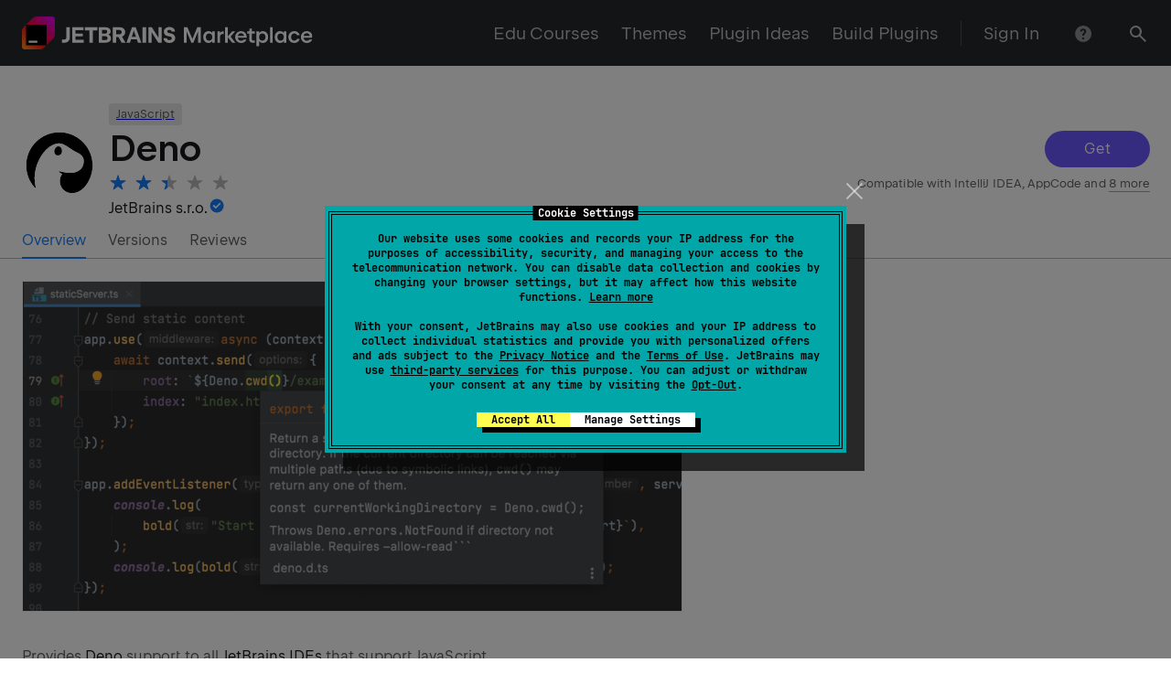

--- FILE ---
content_type: text/css
request_url: https://plugins.jetbrains.com/static/versions/35742/index.css
body_size: 24754
content:
._icon_521zrc_4{--_rs-theme-dark:var(--_rs-internal-force-theme-dark-consult-rescui-before-using,var(--rs-theme-dark,0));--_rs-theme-flip:var(--rs-theme-flip,0);--_rs-theme-dark-coefficient:calc(var(--_rs-theme-dark)*(1 - var(--_rs-theme-flip)) + var(--_rs-theme-flip)*(1 - var(--_rs-theme-dark)));--_rs-theme-light-coefficient:calc(1 - var(--_rs-theme-dark-coefficient))}@supports (color:color-mix(in srgb,#fff 50%,#000 50%)){._icon_521zrc_4{--_rs-color-primary:color-mix(in srgb,var(--rs-color-primary-light-theme,#6b57ff) calc(100%*var(--_rs-theme-light-coefficient, 1)),var(--rs-color-primary-dark-theme,#8473ff) calc(100%*var(--_rs-theme-dark-coefficient, 0)));--_rs-color-primary-dim:color-mix(in srgb,var(--rs-color-primary-dim-light-theme,#8979ff) calc(100%*var(--_rs-theme-light-coefficient, 1)),var(--rs-color-primary-dim-dark-theme,#6f61d2) calc(100%*var(--_rs-theme-dark-coefficient, 0)));--_rs-color-primary-fog:color-mix(in srgb,var(--rs-color-primary-fog-light-theme,#e1ddff) calc(100%*var(--_rs-theme-light-coefficient, 1)),var(--rs-color-primary-fog-dark-theme,#2e2b49) calc(100%*var(--_rs-theme-dark-coefficient, 0)));--_rs-color-primary-t-dim:color-mix(in srgb,var(--rs-color-primary-t-dim-light-theme,rgba(107,87,255,0.8)) calc(100%*var(--_rs-theme-light-coefficient, 1)),var(--rs-color-primary-t-dim-dark-theme,rgba(132,115,255,0.8)) calc(100%*var(--_rs-theme-dark-coefficient, 0)));--_rs-color-primary-t-fog:color-mix(in srgb,var(--rs-color-primary-t-fog-light-theme,rgba(107,87,255,0.2)) calc(100%*var(--_rs-theme-light-coefficient, 1)),var(--rs-color-primary-t-fog-dark-theme,rgba(132,115,255,0.3)) calc(100%*var(--_rs-theme-dark-coefficient, 0)))}}@supports not (color:color-mix(in srgb,#fff 50%,#000 50%)){._icon_521zrc_4{--_rs-color-primary:rgb(calc(var(--_rs-theme-light-coefficient, 1)*107 + var(--_rs-theme-dark-coefficient, 0)*132),calc(var(--_rs-theme-light-coefficient, 1)*87 + var(--_rs-theme-dark-coefficient, 0)*115),255);--_rs-color-primary-dim:rgb(calc(var(--_rs-theme-light-coefficient, 1)*137 + var(--_rs-theme-dark-coefficient, 0)*111),calc(var(--_rs-theme-light-coefficient, 1)*121 + var(--_rs-theme-dark-coefficient, 0)*97),calc(var(--_rs-theme-light-coefficient, 1)*255 + var(--_rs-theme-dark-coefficient, 0)*210));--_rs-color-primary-fog:rgb(calc(var(--_rs-theme-light-coefficient, 1)*225 + var(--_rs-theme-dark-coefficient, 0)*46),calc(var(--_rs-theme-light-coefficient, 1)*221 + var(--_rs-theme-dark-coefficient, 0)*43),calc(var(--_rs-theme-light-coefficient, 1)*255 + var(--_rs-theme-dark-coefficient, 0)*73));--_rs-color-primary-t-dim:rgba(calc(var(--_rs-theme-light-coefficient, 1)*107 + var(--_rs-theme-dark-coefficient, 0)*132),calc(var(--_rs-theme-light-coefficient, 1)*87 + var(--_rs-theme-dark-coefficient, 0)*115),255,0.8);--_rs-color-primary-t-fog:rgba(calc(var(--_rs-theme-light-coefficient, 1)*107 + var(--_rs-theme-dark-coefficient, 0)*132),calc(var(--_rs-theme-light-coefficient, 1)*87 + var(--_rs-theme-dark-coefficient, 0)*115),255,calc(var(--_rs-theme-light-coefficient, 1)*0.2 + var(--_rs-theme-dark-coefficient, 0)*0.3))}}._icon_521zrc_4{fill:var(--_rs-icons-themed-fill-or-initial,currentcolor);width:auto;height:var(--_rs-icons-height)}._sizeXS_521zrc_14{--_rs-icons-height:16px}._sizeS_521zrc_18{--_rs-icons-height:20px}._sizeM_521zrc_22{--_rs-icons-height:24px}._sizeL_521zrc_26{--_rs-icons-height:28px}._light_521zrc_30{--rs-theme-dark:0}._dark_521zrc_34,._light_521zrc_30{--_rs-icons-themed-fill-or-initial:rgb(calc(25 + var(--_rs-theme-dark-coefficient, 0)*230),calc(25 + var(--_rs-theme-dark-coefficient, 0)*230),calc(28 + var(--_rs-theme-dark-coefficient, 0)*227))}._dark_521zrc_34{--rs-theme-dark:1}:root{--toastify-color-light:#fff;--toastify-color-dark:#121212;--toastify-color-info:#3498db;--toastify-color-success:#07bc0c;--toastify-color-warning:#f1c40f;--toastify-color-error:#e74c3c;--toastify-color-transparent:hsla(0,0%,100%,0.7);--toastify-icon-color-info:var(--toastify-color-info);--toastify-icon-color-success:var(--toastify-color-success);--toastify-icon-color-warning:var(--toastify-color-warning);--toastify-icon-color-error:var(--toastify-color-error);--toastify-toast-width:320px;--toastify-toast-background:#fff;--toastify-toast-min-height:64px;--toastify-font-family:sans-serif;--toastify-z-index:9999;--toastify-text-color-light:#757575;--toastify-text-color-dark:#fff;--toastify-text-color-info:#fff;--toastify-text-color-success:#fff;--toastify-text-color-warning:#fff;--toastify-text-color-error:#fff;--toastify-spinner-color:#616161;--toastify-spinner-color-empty-area:#e0e0e0;--toastify-color-progress-light:linear-gradient(90deg,#4cd964,#5ac8fa,#007aff,#34aadc,#5856d6,#ff2d55);--toastify-color-progress-dark:#bb86fc;--toastify-color-progress-info:var(--toastify-color-info);--toastify-color-progress-success:var(--toastify-color-success);--toastify-color-progress-warning:var(--toastify-color-warning);--toastify-color-progress-error:var(--toastify-color-error)}.Toastify__toast-container{z-index:var(--toastify-z-index);-webkit-transform:translateZ(var(--toastify-z-index));position:fixed;padding:4px;width:var(--toastify-toast-width);box-sizing:border-box;color:#fff}.Toastify__toast-container--top-left{top:1em;left:1em}.Toastify__toast-container--top-center{top:1em;left:50%;transform:translateX(-50%)}.Toastify__toast-container--top-right{top:1em;right:1em}.Toastify__toast-container--bottom-left{bottom:1em;left:1em}.Toastify__toast-container--bottom-center{bottom:1em;left:50%;transform:translateX(-50%)}.Toastify__toast-container--bottom-right{bottom:1em;right:1em}@media only screen and (max-width:480px){.Toastify__toast-container{width:100vw;padding:0;left:0;margin:0}.Toastify__toast-container--top-center,.Toastify__toast-container--top-left,.Toastify__toast-container--top-right{top:0;transform:translateX(0)}.Toastify__toast-container--bottom-center,.Toastify__toast-container--bottom-left,.Toastify__toast-container--bottom-right{bottom:0;transform:translateX(0)}.Toastify__toast-container--rtl{right:0;left:auto}}.Toastify__toast{position:relative;min-height:var(--toastify-toast-min-height);box-sizing:border-box;margin-bottom:1rem;padding:8px;border-radius:4px;box-shadow:0 1px 10px 0 rgba(0,0,0,.1),0 2px 15px 0 rgba(0,0,0,.05);display:flex;justify-content:space-between;max-height:var(--toastify-toast-max-height);overflow:hidden;font-family:var(--toastify-font-family);cursor:default;direction:ltr;z-index:0}.Toastify__toast--rtl{direction:rtl}.Toastify__toast--close-on-click{cursor:pointer}.Toastify__toast-body{margin:auto 0;flex:1 1 auto;padding:6px;display:flex;align-items:center}.Toastify__toast-body>div:last-child{word-break:break-word;flex:1}.Toastify__toast-icon{margin-inline-end:10px;width:20px;flex-shrink:0;display:flex}.Toastify--animate{animation-fill-mode:both;animation-duration:.7s}.Toastify--animate-icon{animation-fill-mode:both;animation-duration:.3s}@media only screen and (max-width:480px){.Toastify__toast{margin-bottom:0;border-radius:0}}.Toastify__toast-theme--dark{background:var(--toastify-color-dark);color:var(--toastify-text-color-dark)}.Toastify__toast-theme--colored.Toastify__toast--default,.Toastify__toast-theme--light{background:var(--toastify-color-light);color:var(--toastify-text-color-light)}.Toastify__toast-theme--colored.Toastify__toast--info{color:var(--toastify-text-color-info);background:var(--toastify-color-info)}.Toastify__toast-theme--colored.Toastify__toast--success{color:var(--toastify-text-color-success);background:var(--toastify-color-success)}.Toastify__toast-theme--colored.Toastify__toast--warning{color:var(--toastify-text-color-warning);background:var(--toastify-color-warning)}.Toastify__toast-theme--colored.Toastify__toast--error{color:var(--toastify-text-color-error);background:var(--toastify-color-error)}.Toastify__progress-bar-theme--light{background:var(--toastify-color-progress-light)}.Toastify__progress-bar-theme--dark{background:var(--toastify-color-progress-dark)}.Toastify__progress-bar--info{background:var(--toastify-color-progress-info)}.Toastify__progress-bar--success{background:var(--toastify-color-progress-success)}.Toastify__progress-bar--warning{background:var(--toastify-color-progress-warning)}.Toastify__progress-bar--error{background:var(--toastify-color-progress-error)}.Toastify__progress-bar-theme--colored.Toastify__progress-bar--error,.Toastify__progress-bar-theme--colored.Toastify__progress-bar--info,.Toastify__progress-bar-theme--colored.Toastify__progress-bar--success,.Toastify__progress-bar-theme--colored.Toastify__progress-bar--warning{background:var(--toastify-color-transparent)}.Toastify__close-button{color:#fff;background:transparent;outline:none;border:none;padding:0;cursor:pointer;opacity:.7;transition:.3s ease;align-self:flex-start}.Toastify__close-button--light{color:#000;opacity:.3}.Toastify__close-button>svg{fill:currentColor;height:16px;width:14px}.Toastify__close-button:focus,.Toastify__close-button:hover{opacity:1}@keyframes Toastify__trackProgress{0%{transform:scaleX(1)}to{transform:scaleX(0)}}.Toastify__progress-bar{position:absolute;bottom:0;left:0;width:100%;height:5px;z-index:var(--toastify-z-index);opacity:.7;transform-origin:left}.Toastify__progress-bar--animated{animation:Toastify__trackProgress linear 1 forwards}.Toastify__progress-bar--controlled{transition:transform .2s}.Toastify__progress-bar--rtl{right:0;left:auto;transform-origin:right}.Toastify__spinner{width:20px;height:20px;box-sizing:border-box;border-radius:100%;border:2px solid;border-color:var(--toastify-spinner-color-empty-area);border-right:2px solid var(--toastify-spinner-color);animation:Toastify__spin .65s linear infinite}@keyframes Toastify__bounceInRight{0%,60%,75%,90%,to{animation-timing-function:cubic-bezier(.215,.61,.355,1)}0%{opacity:0;transform:translate3d(3000px,0,0)}60%{opacity:1;transform:translate3d(-25px,0,0)}75%{transform:translate3d(10px,0,0)}90%{transform:translate3d(-5px,0,0)}to{transform:none}}@keyframes Toastify__bounceOutRight{20%{opacity:1;transform:translate3d(-20px,0,0)}to{opacity:0;transform:translate3d(2000px,0,0)}}@keyframes Toastify__bounceInLeft{0%,60%,75%,90%,to{animation-timing-function:cubic-bezier(.215,.61,.355,1)}0%{opacity:0;transform:translate3d(-3000px,0,0)}60%{opacity:1;transform:translate3d(25px,0,0)}75%{transform:translate3d(-10px,0,0)}90%{transform:translate3d(5px,0,0)}to{transform:none}}@keyframes Toastify__bounceOutLeft{20%{opacity:1;transform:translate3d(20px,0,0)}to{opacity:0;transform:translate3d(-2000px,0,0)}}@keyframes Toastify__bounceInUp{0%,60%,75%,90%,to{animation-timing-function:cubic-bezier(.215,.61,.355,1)}0%{opacity:0;transform:translate3d(0,3000px,0)}60%{opacity:1;transform:translate3d(0,-20px,0)}75%{transform:translate3d(0,10px,0)}90%{transform:translate3d(0,-5px,0)}to{transform:translateZ(0)}}@keyframes Toastify__bounceOutUp{20%{transform:translate3d(0,-10px,0)}40%,45%{opacity:1;transform:translate3d(0,20px,0)}to{opacity:0;transform:translate3d(0,-2000px,0)}}@keyframes Toastify__bounceInDown{0%,60%,75%,90%,to{animation-timing-function:cubic-bezier(.215,.61,.355,1)}0%{opacity:0;transform:translate3d(0,-3000px,0)}60%{opacity:1;transform:translate3d(0,25px,0)}75%{transform:translate3d(0,-10px,0)}90%{transform:translate3d(0,5px,0)}to{transform:none}}@keyframes Toastify__bounceOutDown{20%{transform:translate3d(0,10px,0)}40%,45%{opacity:1;transform:translate3d(0,-20px,0)}to{opacity:0;transform:translate3d(0,2000px,0)}}.Toastify__bounce-enter--bottom-left,.Toastify__bounce-enter--top-left{animation-name:Toastify__bounceInLeft}.Toastify__bounce-enter--bottom-right,.Toastify__bounce-enter--top-right{animation-name:Toastify__bounceInRight}.Toastify__bounce-enter--top-center{animation-name:Toastify__bounceInDown}.Toastify__bounce-enter--bottom-center{animation-name:Toastify__bounceInUp}.Toastify__bounce-exit--bottom-left,.Toastify__bounce-exit--top-left{animation-name:Toastify__bounceOutLeft}.Toastify__bounce-exit--bottom-right,.Toastify__bounce-exit--top-right{animation-name:Toastify__bounceOutRight}.Toastify__bounce-exit--top-center{animation-name:Toastify__bounceOutUp}.Toastify__bounce-exit--bottom-center{animation-name:Toastify__bounceOutDown}@keyframes Toastify__zoomIn{0%{opacity:0;transform:scale3d(.3,.3,.3)}50%{opacity:1}}@keyframes Toastify__zoomOut{0%{opacity:1}50%{opacity:0;transform:scale3d(.3,.3,.3)}to{opacity:0}}.Toastify__zoom-enter{animation-name:Toastify__zoomIn}.Toastify__zoom-exit{animation-name:Toastify__zoomOut}@keyframes Toastify__flipIn{0%{transform:perspective(400px) rotateX(90deg);animation-timing-function:ease-in;opacity:0}40%{transform:perspective(400px) rotateX(-20deg);animation-timing-function:ease-in}60%{transform:perspective(400px) rotateX(10deg);opacity:1}80%{transform:perspective(400px) rotateX(-5deg)}to{transform:perspective(400px)}}@keyframes Toastify__flipOut{0%{transform:perspective(400px)}30%{transform:perspective(400px) rotateX(-20deg);opacity:1}to{transform:perspective(400px) rotateX(90deg);opacity:0}}.Toastify__flip-enter{animation-name:Toastify__flipIn}.Toastify__flip-exit{animation-name:Toastify__flipOut}@keyframes Toastify__slideInRight{0%{transform:translate3d(110%,0,0);visibility:visible}to{transform:translateZ(0)}}@keyframes Toastify__slideInLeft{0%{transform:translate3d(-110%,0,0);visibility:visible}to{transform:translateZ(0)}}@keyframes Toastify__slideInUp{0%{transform:translate3d(0,110%,0);visibility:visible}to{transform:translateZ(0)}}@keyframes Toastify__slideInDown{0%{transform:translate3d(0,-110%,0);visibility:visible}to{transform:translateZ(0)}}@keyframes Toastify__slideOutRight{0%{transform:translateZ(0)}to{visibility:hidden;transform:translate3d(110%,0,0)}}@keyframes Toastify__slideOutLeft{0%{transform:translateZ(0)}to{visibility:hidden;transform:translate3d(-110%,0,0)}}@keyframes Toastify__slideOutDown{0%{transform:translateZ(0)}to{visibility:hidden;transform:translate3d(0,500px,0)}}@keyframes Toastify__slideOutUp{0%{transform:translateZ(0)}to{visibility:hidden;transform:translate3d(0,-500px,0)}}.Toastify__slide-enter--bottom-left,.Toastify__slide-enter--top-left{animation-name:Toastify__slideInLeft}.Toastify__slide-enter--bottom-right,.Toastify__slide-enter--top-right{animation-name:Toastify__slideInRight}.Toastify__slide-enter--top-center{animation-name:Toastify__slideInDown}.Toastify__slide-enter--bottom-center{animation-name:Toastify__slideInUp}.Toastify__slide-exit--bottom-left,.Toastify__slide-exit--top-left{animation-name:Toastify__slideOutLeft}.Toastify__slide-exit--bottom-right,.Toastify__slide-exit--top-right{animation-name:Toastify__slideOutRight}.Toastify__slide-exit--top-center{animation-name:Toastify__slideOutUp}.Toastify__slide-exit--bottom-center{animation-name:Toastify__slideOutDown}@keyframes Toastify__spin{0%{transform:rotate(0deg)}to{transform:rotate(1turn)}}.notificationFadeIn--yWM4KUl{animation-name:fadeIn--p24cf3k;animation-duration:.3s}.notificationFadeOut--NsJjo0U{animation-name:fadeOut--bsuD5Ht;animation-duration:.3s;animation-fill-mode:forwards}@keyframes fadeOut--bsuD5Ht{0%{opacity:1}to{opacity:0}}@keyframes fadeIn--p24cf3k{0%{transform:translateY(50%);opacity:0}25%{opacity:.25}to{transform:translateY(0);opacity:1}}:root{--toastify-color-dark:var(--rs-color-grey-90);--toastify-toast-width:370px;--toastify-toast-min-height:32px;--toastify-toast-max-height:800px;--toastify-toast-background:var(--rs-color-grey-90)}.icon--lVPFuKN{flex-shrink:0;margin-right:8px}.error--Dkdd5C2{color:var(--rs-color-danger)}.success--ptvG04F{color:var(--rs-color-success)}.warning--MfjXRXF{color:var(--rs-color-warning)}.notification--vHBIETR{padding:12px 16px;border-radius:8px}.iconContainer--_ycqxBt{display:flex}.closeIcon--jwMCGlU{min-width:24px;cursor:pointer}.rs-font-smoothing{text-rendering:optimizeLegibility;-webkit-font-smoothing:antialiased;-moz-osx-font-smoothing:grayscale}.rs-super-hero{letter-spacing:-.02em;font-family:JetBrains Sans,Inter,system-ui,-apple-system,BlinkMacSystemFont,Segoe UI,Roboto,Oxygen,Ubuntu,Cantarell,Droid Sans,Helvetica Neue,Arial,sans-serif;font-family:var(--rs-font-family-headers,var(--rs-font-family-jb-sans,"JetBrains Sans",Inter,system-ui,-apple-system,BlinkMacSystemFont,"Segoe UI",Roboto,Oxygen,Ubuntu,Cantarell,"Droid Sans","Helvetica Neue",Arial,sans-serif));font-feature-settings:"kern","liga","calt";font-size:142px;font-size:var(--rs-super-hero-font-size,142px);font-weight:530;font-weight:var(--rs-font-weight-semi-bold,530);line-height:142px;line-height:var(--rs-super-hero-line-height,142px)}@media screen and (max-width:1000px){.rs-super-hero{--rs-super-hero-font-size:var(--rs-hero-font-size,72px);--rs-super-hero-line-height:var(--rs-hero-line-height,72px);letter-spacing:-.005em}}@media screen and (max-width:640px){.rs-super-hero{--rs-super-hero-font-size:var(--rs-hero-font-size-mobile,42px);--rs-super-hero-line-height:var(--rs-hero-line-height-mobile,50px);letter-spacing:-.001em}}.rs-reset-letter-spacing .rs-super-hero{letter-spacing:normal}.rs-super-hero{color:#19191c;color:var(--rs-typography-color-hard,#19191c)}.rs-super-hero_theme_dark,[class*=_theme_dark] .rs-super-hero_theme_auto{color:#fff;color:var(--rs-typography-color-hard,#fff)}.rs-digits-1{letter-spacing:-.005em;font-variant-numeric:tabular-nums;font-family:JetBrains Sans,Inter,system-ui,-apple-system,BlinkMacSystemFont,Segoe UI,Roboto,Oxygen,Ubuntu,Cantarell,Droid Sans,Helvetica Neue,Arial,sans-serif;font-family:var(--rs-font-family-headers,var(--rs-font-family-jb-sans,"JetBrains Sans",Inter,system-ui,-apple-system,BlinkMacSystemFont,"Segoe UI",Roboto,Oxygen,Ubuntu,Cantarell,"Droid Sans","Helvetica Neue",Arial,sans-serif));font-feature-settings:"kern","liga","calt";font-size:69px;font-size:var(--rs-digits-1-font-size,69px);font-weight:320;font-weight:var(--rs-font-weight-light,320);line-height:71px;line-height:var(--rs-digits-1-line-height,71px)}@media screen and (max-width:640px){.rs-digits-1{--rs-digits-1-font-size:var(--rs-digits-2-font-size,40px);--rs-digits-1-line-height:var(--rs-digits-2-line-height,44px)}}.rs-reset-letter-spacing .rs-digits-1{letter-spacing:normal}.rs-digits-1{color:#19191c;color:var(--rs-typography-color-hard,#19191c)}.rs-digits-1_theme_dark,[class*=_theme_dark] .rs-digits-1_theme_auto{color:#fff;color:var(--rs-typography-color-hard,#fff)}.rs-digits-2{letter-spacing:-.005em;font-variant-numeric:tabular-nums;font-family:JetBrains Sans,Inter,system-ui,-apple-system,BlinkMacSystemFont,Segoe UI,Roboto,Oxygen,Ubuntu,Cantarell,Droid Sans,Helvetica Neue,Arial,sans-serif;font-family:var(--rs-font-family-headers,var(--rs-font-family-jb-sans,"JetBrains Sans",Inter,system-ui,-apple-system,BlinkMacSystemFont,"Segoe UI",Roboto,Oxygen,Ubuntu,Cantarell,"Droid Sans","Helvetica Neue",Arial,sans-serif));font-feature-settings:"kern","liga","calt";font-size:40px;font-size:var(--rs-digits-2-font-size,40px);font-weight:320;font-weight:var(--rs-font-weight-light,320);line-height:44px;line-height:var(--rs-digits-2-line-height,44px)}.rs-reset-letter-spacing .rs-digits-2{letter-spacing:normal}.rs-digits-2{color:#19191c;color:var(--rs-typography-color-hard,#19191c)}.rs-digits-2_theme_dark,[class*=_theme_dark] .rs-digits-2_theme_auto{color:#fff;color:var(--rs-typography-color-hard,#fff)}.rs-hero{letter-spacing:-.005em;font-family:JetBrains Sans,Inter,system-ui,-apple-system,BlinkMacSystemFont,Segoe UI,Roboto,Oxygen,Ubuntu,Cantarell,Droid Sans,Helvetica Neue,Arial,sans-serif;font-family:var(--rs-font-family-headers,var(--rs-font-family-jb-sans,"JetBrains Sans",Inter,system-ui,-apple-system,BlinkMacSystemFont,"Segoe UI",Roboto,Oxygen,Ubuntu,Cantarell,"Droid Sans","Helvetica Neue",Arial,sans-serif));font-feature-settings:"kern","liga","calt";font-size:72px;font-size:var(--rs-hero-font-size,72px);font-weight:530;font-weight:var(--rs-font-weight-semi-bold,530);line-height:72px;line-height:var(--rs-hero-line-height,72px)}@media screen and (max-width:640px){.rs-hero{--rs-hero-font-size:var(--rs-hero-font-size-mobile,42px);--rs-hero-line-height:var(--rs-hero-font-size-mobile,50px);letter-spacing:-.001em}}.rs-reset-letter-spacing .rs-hero{letter-spacing:normal}.rs-hero{color:#19191c;color:var(--rs-typography-color-hard,#19191c)}.rs-hero_theme_dark,[class*=_theme_dark] .rs-hero_theme_auto{color:#fff;color:var(--rs-typography-color-hard,#fff)}.rs-subtitle-1{letter-spacing:normal;font-family:JetBrains Sans,Inter,system-ui,-apple-system,BlinkMacSystemFont,Segoe UI,Roboto,Oxygen,Ubuntu,Cantarell,Droid Sans,Helvetica Neue,Arial,sans-serif;font-family:var(--rs-font-family-headers,var(--rs-font-family-jb-sans,"JetBrains Sans",Inter,system-ui,-apple-system,BlinkMacSystemFont,"Segoe UI",Roboto,Oxygen,Ubuntu,Cantarell,"Droid Sans","Helvetica Neue",Arial,sans-serif));font-feature-settings:"kern","liga","calt";font-size:39px;font-size:var(--rs-subtitle-1-font-size,39px);font-weight:320;font-weight:var(--rs-font-weight-light,320);line-height:49px;line-height:var(--rs-subtitle-1-line-height,49px)}@media screen and (max-width:640px){.rs-subtitle-1{--rs-subtitle-1-font-size:var(--rs-subtitle-2-font-size-mobile,23px);--rs-subtitle-1-line-height:var(--rs-subtitle-2-line-height-mobile,30px)}}.rs-subtitle-1{color:#19191c;color:var(--rs-typography-color-hard,#19191c)}.rs-subtitle-1_theme_dark,[class*=_theme_dark] .rs-subtitle-1_theme_auto{color:#fff;color:var(--rs-typography-color-hard,#fff)}.rs-h1{letter-spacing:-.001em;font-family:JetBrains Sans,Inter,system-ui,-apple-system,BlinkMacSystemFont,Segoe UI,Roboto,Oxygen,Ubuntu,Cantarell,Droid Sans,Helvetica Neue,Arial,sans-serif;font-family:var(--rs-font-family-headers,var(--rs-font-family-jb-sans,"JetBrains Sans",Inter,system-ui,-apple-system,BlinkMacSystemFont,"Segoe UI",Roboto,Oxygen,Ubuntu,Cantarell,"Droid Sans","Helvetica Neue",Arial,sans-serif));font-feature-settings:"kern","liga","calt";font-size:43px;font-size:var(--rs-h1-font-size,43px);font-weight:530;font-weight:var(--rs-font-weight-semi-bold,530);line-height:49px;line-height:var(--rs-h1-line-height,49px)}@media screen and (max-width:640px){.rs-h1{--rs-h1-font-size:var(--rs-h1-font-size-mobile,35px);--rs-h1-line-height:var(--rs-h1-line-height-mobile,39px);letter-spacing:normal}}.rs-h1{color:#19191c;color:var(--rs-typography-color-hard,#19191c)}.rs-h1_theme_dark,[class*=_theme_dark] .rs-h1_theme_auto{color:#fff;color:var(--rs-typography-color-hard,#fff)}.rs-subtitle-2{letter-spacing:normal;font-family:JetBrains Sans,Inter,system-ui,-apple-system,BlinkMacSystemFont,Segoe UI,Roboto,Oxygen,Ubuntu,Cantarell,Droid Sans,Helvetica Neue,Arial,sans-serif;font-family:var(--rs-font-family-headers,var(--rs-font-family-jb-sans,"JetBrains Sans",Inter,system-ui,-apple-system,BlinkMacSystemFont,"Segoe UI",Roboto,Oxygen,Ubuntu,Cantarell,"Droid Sans","Helvetica Neue",Arial,sans-serif));font-feature-settings:"kern","liga","calt";font-size:29px;font-size:var(--rs-subtitle-2-font-size,29px);font-weight:320;font-weight:var(--rs-font-weight-light,320);line-height:39px;line-height:var(--rs-subtitle-2-line-height,39px)}@media screen and (max-width:640px){.rs-subtitle-2{--rs-subtitle-2-font-size:var(--rs-subtitle-2-font-size-mobile,23px);--rs-subtitle-2-line-height:var(--rs-subtitle-2-line-height-mobile,30px)}}.rs-subtitle-2{color:#19191c;color:var(--rs-typography-color-hard,#19191c)}.rs-subtitle-2_theme_dark,[class*=_theme_dark] .rs-subtitle-2_theme_auto{color:#fff;color:var(--rs-typography-color-hard,#fff)}.rs-h2{letter-spacing:normal;font-family:JetBrains Sans,Inter,system-ui,-apple-system,BlinkMacSystemFont,Segoe UI,Roboto,Oxygen,Ubuntu,Cantarell,Droid Sans,Helvetica Neue,Arial,sans-serif;font-family:var(--rs-font-family-headers,var(--rs-font-family-jb-sans,"JetBrains Sans",Inter,system-ui,-apple-system,BlinkMacSystemFont,"Segoe UI",Roboto,Oxygen,Ubuntu,Cantarell,"Droid Sans","Helvetica Neue",Arial,sans-serif));font-feature-settings:"kern","liga","calt";font-size:35px;font-size:var(--rs-h2-font-size,35px);font-weight:530;font-weight:var(--rs-font-weight-semi-bold,530);line-height:42px;line-height:var(--rs-h2-line-height,42px)}@media screen and (max-width:640px){.rs-h2{--rs-h2-font-size:var(--rs-h2-font-size-mobile,28px);--rs-h2-line-height:var(--rs-h2-line-height-mobile,32px)}}.rs-h2{color:#19191c;color:var(--rs-typography-color-hard,#19191c)}.rs-h2_theme_dark,[class*=_theme_dark] .rs-h2_theme_auto{color:#fff;color:var(--rs-typography-color-hard,#fff)}.rs-h3{letter-spacing:normal;font-family:JetBrains Sans,Inter,system-ui,-apple-system,BlinkMacSystemFont,Segoe UI,Roboto,Oxygen,Ubuntu,Cantarell,Droid Sans,Helvetica Neue,Arial,sans-serif;font-family:var(--rs-font-family-ui,var(--rs-font-family-jb-sans,"JetBrains Sans",Inter,system-ui,-apple-system,BlinkMacSystemFont,"Segoe UI",Roboto,Oxygen,Ubuntu,Cantarell,"Droid Sans","Helvetica Neue",Arial,sans-serif));font-feature-settings:"kern","liga","calt";font-size:20px;font-size:var(--rs-h3-font-size,20px);font-weight:530;font-weight:var(--rs-font-weight-semi-bold,530);line-height:28px;line-height:var(--rs-h3-line-height,28px);color:#19191c;color:var(--rs-typography-color-hard,#19191c)}.rs-h3_theme_dark,[class*=_theme_dark] .rs-h3_theme_auto{color:#fff;color:var(--rs-typography-color-hard,#fff)}.rs-text-1{letter-spacing:normal;font-family:JetBrains Sans,Inter,system-ui,-apple-system,BlinkMacSystemFont,Segoe UI,Roboto,Oxygen,Ubuntu,Cantarell,Droid Sans,Helvetica Neue,Arial,sans-serif;font-family:var(--rs-font-family-ui,var(--rs-font-family-jb-sans,"JetBrains Sans",Inter,system-ui,-apple-system,BlinkMacSystemFont,"Segoe UI",Roboto,Oxygen,Ubuntu,Cantarell,"Droid Sans","Helvetica Neue",Arial,sans-serif));font-feature-settings:"kern","liga","calt";font-size:20px;font-size:var(--rs-text-1-font-size,20px);font-weight:400;line-height:28px;line-height:var(--rs-text-1-line-height,28px);color:rgba(25,25,28,.7);color:var(--rs-typography-color-average,rgba(25,25,28,.7))}.rs-text-1_paragraph-offset-auto>p:not(:first-of-type){margin-top:32px;margin-top:calc(var(--rs-flow-unit, 8px)*4)}.rs-text-1_theme_dark,[class*=_theme_dark] .rs-text-1_theme_auto{color:hsla(0,0%,100%,.7);color:var(--rs-typography-color-average,hsla(0,0%,100%,.7))}.rs-text-1_hardness_hard{color:#19191c;color:var(--rs-typography-color-hard,#19191c)}.rs-text-1_hardness_average{color:rgba(25,25,28,.7);color:var(--rs-typography-color-average,rgba(25,25,28,.7))}.rs-text-1_hardness_pale{color:rgba(25,25,28,.5);color:var(--rs-typography-color-pale,rgba(25,25,28,.5))}.rs-text-1_theme_dark.rs-text-1_hardness_hard,[class*=_theme_dark] .rs-text-1_theme_auto.rs-text-1_hardness_hard{color:#fff;color:var(--rs-typography-color-hard,#fff)}.rs-text-1_theme_dark.rs-text-1_hardness_average,[class*=_theme_dark] .rs-text-1_theme_auto.rs-text-1_hardness_average{color:hsla(0,0%,100%,.7);color:var(--rs-typography-color-average,hsla(0,0%,100%,.7))}.rs-text-1_theme_dark.rs-text-1_hardness_pale,[class*=_theme_dark] .rs-text-1_theme_auto.rs-text-1_hardness_pale{color:hsla(0,0%,100%,.5);color:var(--rs-typography-color-pale,hsla(0,0%,100%,.5))}.rs-h4{letter-spacing:normal;font-family:JetBrains Sans,Inter,system-ui,-apple-system,BlinkMacSystemFont,Segoe UI,Roboto,Oxygen,Ubuntu,Cantarell,Droid Sans,Helvetica Neue,Arial,sans-serif;font-family:var(--rs-font-family-ui,var(--rs-font-family-jb-sans,"JetBrains Sans",Inter,system-ui,-apple-system,BlinkMacSystemFont,"Segoe UI",Roboto,Oxygen,Ubuntu,Cantarell,"Droid Sans","Helvetica Neue",Arial,sans-serif));font-feature-settings:"kern","liga","calt";font-size:16px;font-size:var(--rs-h4-font-size,16px);font-weight:530;font-weight:var(--rs-font-weight-semi-bold,530);line-height:24px;line-height:var(--rs-h4-line-height,24px);color:#19191c;color:var(--rs-typography-color-hard,#19191c)}.rs-h4_theme_dark,[class*=_theme_dark] .rs-h4_theme_auto{color:#fff;color:var(--rs-typography-color-hard,#fff)}.rs-text-2{letter-spacing:.0015em;font-family:JetBrains Sans,Inter,system-ui,-apple-system,BlinkMacSystemFont,Segoe UI,Roboto,Oxygen,Ubuntu,Cantarell,Droid Sans,Helvetica Neue,Arial,sans-serif;font-family:var(--rs-font-family-ui,var(--rs-font-family-jb-sans,"JetBrains Sans",Inter,system-ui,-apple-system,BlinkMacSystemFont,"Segoe UI",Roboto,Oxygen,Ubuntu,Cantarell,"Droid Sans","Helvetica Neue",Arial,sans-serif));font-feature-settings:"kern","liga","calt";font-size:16px;font-size:var(--rs-text-2-font-size,16px);font-weight:400;line-height:24px;line-height:var(--rs-text-2-line-height,24px)}.rs-reset-letter-spacing .rs-text-2{letter-spacing:normal}.rs-text-2{color:rgba(25,25,28,.7);color:var(--rs-typography-color-average,rgba(25,25,28,.7))}.rs-text-2_paragraph-offset-auto>p:not(:first-of-type){margin-top:16px;margin-top:calc(var(--rs-flow-unit, 8px)*2)}.rs-text-2_theme_dark,[class*=_theme_dark] .rs-text-2_theme_auto{color:hsla(0,0%,100%,.7);color:var(--rs-typography-color-average,hsla(0,0%,100%,.7))}.rs-text-2_hardness_hard{color:#19191c;color:var(--rs-typography-color-hard,#19191c)}.rs-text-2_hardness_average{color:rgba(25,25,28,.7);color:var(--rs-typography-color-average,rgba(25,25,28,.7))}.rs-text-2_hardness_pale{color:rgba(25,25,28,.5);color:var(--rs-typography-color-pale,rgba(25,25,28,.5))}.rs-text-2_theme_dark.rs-text-2_hardness_hard,[class*=_theme_dark] .rs-text-2_theme_auto.rs-text-2_hardness_hard{color:#fff;color:var(--rs-typography-color-hard,#fff)}.rs-text-2_theme_dark.rs-text-2_hardness_average,[class*=_theme_dark] .rs-text-2_theme_auto.rs-text-2_hardness_average{color:hsla(0,0%,100%,.7);color:var(--rs-typography-color-average,hsla(0,0%,100%,.7))}.rs-text-2_theme_dark.rs-text-2_hardness_pale,[class*=_theme_dark] .rs-text-2_theme_auto.rs-text-2_hardness_pale{color:hsla(0,0%,100%,.5);color:var(--rs-typography-color-pale,hsla(0,0%,100%,.5))}.rs-h5{letter-spacing:normal;font-family:JetBrains Sans,Inter,system-ui,-apple-system,BlinkMacSystemFont,Segoe UI,Roboto,Oxygen,Ubuntu,Cantarell,Droid Sans,Helvetica Neue,Arial,sans-serif;font-family:var(--rs-font-family-ui,var(--rs-font-family-jb-sans,"JetBrains Sans",Inter,system-ui,-apple-system,BlinkMacSystemFont,"Segoe UI",Roboto,Oxygen,Ubuntu,Cantarell,"Droid Sans","Helvetica Neue",Arial,sans-serif));font-feature-settings:"kern","liga","calt";font-size:13px;font-size:var(--rs-h5-font-size,13px);font-weight:530;font-weight:var(--rs-font-weight-semi-bold,530);line-height:20px;line-height:var(--rs-h5-line-height,20px);color:#19191c;color:var(--rs-typography-color-hard,#19191c)}.rs-h5_theme_dark,[class*=_theme_dark] .rs-h5_theme_auto{color:#fff;color:var(--rs-typography-color-hard,#fff)}.rs-overline{letter-spacing:.1em;text-transform:uppercase;color:#19191c;color:var(--rs-typography-color-hard,#19191c);font-family:JetBrains Sans,Inter,system-ui,-apple-system,BlinkMacSystemFont,Segoe UI,Roboto,Oxygen,Ubuntu,Cantarell,Droid Sans,Helvetica Neue,Arial,sans-serif;font-family:var(--rs-font-family-ui,var(--rs-font-family-jb-sans,"JetBrains Sans",Inter,system-ui,-apple-system,BlinkMacSystemFont,"Segoe UI",Roboto,Oxygen,Ubuntu,Cantarell,"Droid Sans","Helvetica Neue",Arial,sans-serif));font-feature-settings:"kern","liga","calt";font-size:13px;font-size:var(--rs-overline-font-size,13px);font-weight:530;font-weight:var(--rs-font-weight-semi-bold,530);line-height:18px;line-height:var(--rs-overline-line-height,18px)}.rs-overline_theme_dark,[class*=_theme_dark] .rs-overline_theme_auto{color:#fff;color:var(--rs-typography-color-hard,#fff)}.rs-text-3{letter-spacing:.0045em;font-family:JetBrains Sans,Inter,system-ui,-apple-system,BlinkMacSystemFont,Segoe UI,Roboto,Oxygen,Ubuntu,Cantarell,Droid Sans,Helvetica Neue,Arial,sans-serif;font-family:var(--rs-font-family-ui,var(--rs-font-family-jb-sans,"JetBrains Sans",Inter,system-ui,-apple-system,BlinkMacSystemFont,"Segoe UI",Roboto,Oxygen,Ubuntu,Cantarell,"Droid Sans","Helvetica Neue",Arial,sans-serif));font-feature-settings:"kern","liga","calt";font-size:13px;font-size:var(--rs-text-3-font-size,13px);line-height:20px;line-height:var(--rs-text-3-line-height,20px)}.rs-reset-letter-spacing .rs-text-3{letter-spacing:normal}.rs-text-3{color:rgba(25,25,28,.7);color:var(--rs-typography-color-average,rgba(25,25,28,.7))}.rs-text-3_paragraph-offset-auto>p:not(:first-of-type){margin-top:8px;margin-top:var(--rs-flow-unit,8px)}.rs-text-3_theme_dark,[class*=_theme_dark] .rs-text-3_theme_auto{color:hsla(0,0%,100%,.7);color:var(--rs-typography-color-average,hsla(0,0%,100%,.7))}.rs-text-3_hardness_hard{color:#19191c;color:var(--rs-typography-color-hard,#19191c)}.rs-text-3_hardness_average{color:rgba(25,25,28,.7);color:var(--rs-typography-color-average,rgba(25,25,28,.7))}.rs-text-3_hardness_pale{color:rgba(25,25,28,.5);color:var(--rs-typography-color-pale,rgba(25,25,28,.5))}.rs-text-3_theme_dark.rs-text-3_hardness_hard,[class*=_theme_dark] .rs-text-3_theme_auto.rs-text-3_hardness_hard{color:#fff;color:var(--rs-typography-color-hard,#fff)}.rs-text-3_theme_dark.rs-text-3_hardness_average,[class*=_theme_dark] .rs-text-3_theme_auto.rs-text-3_hardness_average{color:hsla(0,0%,100%,.7);color:var(--rs-typography-color-average,hsla(0,0%,100%,.7))}.rs-text-3_theme_dark.rs-text-3_hardness_pale,[class*=_theme_dark] .rs-text-3_theme_auto.rs-text-3_hardness_pale{color:hsla(0,0%,100%,.5);color:var(--rs-typography-color-pale,hsla(0,0%,100%,.5))}.rs-ul{font-family:JetBrains Sans,Inter,system-ui,-apple-system,BlinkMacSystemFont,Segoe UI,Roboto,Oxygen,Ubuntu,Cantarell,Droid Sans,Helvetica Neue,Arial,sans-serif;font-family:var(--rs-font-family-ui,var(--rs-font-family-jb-sans,"JetBrains Sans",Inter,system-ui,-apple-system,BlinkMacSystemFont,"Segoe UI",Roboto,Oxygen,Ubuntu,Cantarell,"Droid Sans","Helvetica Neue",Arial,sans-serif));font-feature-settings:"kern","liga","calt";list-style-type:none;padding-left:0}.rs-ul>li{margin-top:16px}@media screen and (max-width:640px){.rs-ul>li{margin-top:12px}}.rs-ul>li{padding-left:22px;position:relative;list-style-type:none}.rs-ul>li:before{position:absolute;top:0;display:block;line-height:inherit;color:inherit;left:0;text-align:left}.rs-ul_offset-items_8>li{margin-top:8px}@media screen and (max-width:640px){.rs-ul_offset-items_8>li{margin-top:8px}}.rs-ul_offset-items_12>li{margin-top:12px}@media screen and (max-width:640px){.rs-ul_offset-items_12>li{margin-top:12px}}.rs-ul_offset-items_16>li{margin-top:16px}@media screen and (max-width:640px){.rs-ul_offset-items_16>li{margin-top:12px}}.rs-ul_offset-items_24>li{margin-top:24px}@media screen and (max-width:640px){.rs-ul_offset-items_24>li{margin-top:16px}}.rs-text-2 .rs-ul:not([class*=_offset-items_])>li,.rs-ul:not([class*=_offset-items_]).rs-text-2>li{margin-top:16px}@media screen and (max-width:640px){.rs-text-2 .rs-ul:not([class*=_offset-items_])>li,.rs-ul:not([class*=_offset-items_]).rs-text-2>li{margin-top:12px}}.rs-text-1 .rs-ul:not([class*=_offset-items_])>li,.rs-ul:not([class*=_offset-items_]).rs-text-1>li{margin-top:24px}@media screen and (max-width:640px){.rs-text-1 .rs-ul:not([class*=_offset-items_])>li,.rs-ul:not([class*=_offset-items_]).rs-text-1>li{margin-top:16px}}.rs-text-3 .rs-ul:not([class*=_offset-items_])>li,.rs-ul:not([class*=_offset-items_]).rs-text-3>li{margin-top:8px}@media screen and (max-width:640px){.rs-text-3 .rs-ul:not([class*=_offset-items_])>li,.rs-ul:not([class*=_offset-items_]).rs-text-3>li{margin-top:8px}}.rs-text-1 .rs-ul>li,.rs-ul.rs-text-1>li{padding-left:26px}.rs-text-3 .rs-ul>li,.rs-ul.rs-text-3>li{padding-left:28px}.rs-ul>li:before{content:"\2022"}.rs-ol{font-family:JetBrains Sans,Inter,system-ui,-apple-system,BlinkMacSystemFont,Segoe UI,Roboto,Oxygen,Ubuntu,Cantarell,Droid Sans,Helvetica Neue,Arial,sans-serif;font-family:var(--rs-font-family-ui,var(--rs-font-family-jb-sans,"JetBrains Sans",Inter,system-ui,-apple-system,BlinkMacSystemFont,"Segoe UI",Roboto,Oxygen,Ubuntu,Cantarell,"Droid Sans","Helvetica Neue",Arial,sans-serif));font-feature-settings:"kern","liga","calt";list-style-type:none;padding-left:0}.rs-ol>li{margin-top:16px}@media screen and (max-width:640px){.rs-ol>li{margin-top:12px}}.rs-ol>li{padding-left:22px;position:relative;list-style-type:none}.rs-ol>li:before{position:absolute;top:0;display:block;line-height:inherit;color:inherit;left:0;text-align:left}.rs-ol_offset-items_8>li{margin-top:8px}@media screen and (max-width:640px){.rs-ol_offset-items_8>li{margin-top:8px}}.rs-ol_offset-items_12>li{margin-top:12px}@media screen and (max-width:640px){.rs-ol_offset-items_12>li{margin-top:12px}}.rs-ol_offset-items_16>li{margin-top:16px}@media screen and (max-width:640px){.rs-ol_offset-items_16>li{margin-top:12px}}.rs-ol_offset-items_24>li{margin-top:24px}@media screen and (max-width:640px){.rs-ol_offset-items_24>li{margin-top:16px}}.rs-ol:not([class*=_offset-items_]).rs-text-2>li,.rs-text-2 .rs-ol:not([class*=_offset-items_])>li{margin-top:16px}@media screen and (max-width:640px){.rs-ol:not([class*=_offset-items_]).rs-text-2>li,.rs-text-2 .rs-ol:not([class*=_offset-items_])>li{margin-top:12px}}.rs-ol:not([class*=_offset-items_]).rs-text-1>li,.rs-text-1 .rs-ol:not([class*=_offset-items_])>li{margin-top:24px}@media screen and (max-width:640px){.rs-ol:not([class*=_offset-items_]).rs-text-1>li,.rs-text-1 .rs-ol:not([class*=_offset-items_])>li{margin-top:16px}}.rs-ol:not([class*=_offset-items_]).rs-text-3>li,.rs-text-3 .rs-ol:not([class*=_offset-items_])>li{margin-top:8px}@media screen and (max-width:640px){.rs-ol:not([class*=_offset-items_]).rs-text-3>li,.rs-text-3 .rs-ol:not([class*=_offset-items_])>li{margin-top:8px}}.rs-ol{counter-reset:ol-counter}.rs-ol.rs-text-2>li,.rs-text-2 .rs-ol>li{padding-left:26px}.rs-ol.rs-text-1>li,.rs-text-1 .rs-ol>li{padding-left:32px}.rs-ol.rs-text-3>li,.rs-text-3 .rs-ol>li{padding-left:21px}.rs-ol>li:before{content:counter(ol-counter) ".";counter-increment:ol-counter}.rs-ol_alpha_lower>li:before{content:counter(ol-counter,lower-alpha) "."}.rs-ol_alpha_upper>li:before{content:counter(ol-counter,upper-alpha) "."}.rs-pre{overflow:auto;box-sizing:border-box;max-width:100%;width:100%;padding:12px 16px;word-wrap:normal;font-family:JetBrains Mono,SFMono-Regular,Consolas,Liberation Mono,Menlo,Courier,monospace;font-family:var(--rs-font-family-mono,"JetBrains Mono",SFMono-Regular,Consolas,"Liberation Mono",Menlo,Courier,monospace);font-size:16px;line-height:24px;color:#19191c;color:var(--rs-typography-pre-color,#19191c);background-color:rgba(25,25,28,.1);background-color:var(--rs-typography-pre-bg-color,rgba(25,25,28,.1));border-radius:8px;display:block}.rs-pre>.rs-code,.rs-pre>code{border:0;white-space:pre;word-break:normal}.rs-pre .rs-code,.rs-pre code{display:inline;overflow:visible;max-width:none;margin:0;padding:0!important;word-wrap:normal;background:transparent!important;color:inherit!important;font-family:JetBrains Mono,SFMono-Regular,Consolas,Liberation Mono,Menlo,Courier,monospace;font-family:var(--rs-font-family-mono,"JetBrains Mono",SFMono-Regular,Consolas,"Liberation Mono",Menlo,Courier,monospace);line-height:inherit}.rs-pre_theme_dark,[class*=_theme_dark] .rs-pre_theme_auto{color:hsla(0,0%,100%,.7);color:var(--rs-typography-pre-color,hsla(0,0%,100%,.7));background-color:hsla(0,0%,100%,.1);background-color:var(--rs-typography-pre-bg-color,hsla(0,0%,100%,.1))}.rs-code{box-sizing:border-box;padding:.11111em .44444em;color:#19191c;color:var(--rs-typography-pre-color,#19191c);background-color:rgba(25,25,28,.1);background-color:var(--rs-typography-pre-bg-color,rgba(25,25,28,.1));font-family:JetBrains Mono,SFMono-Regular,Consolas,Liberation Mono,Menlo,Courier,monospace;font-family:var(--rs-font-family-mono,"JetBrains Mono",SFMono-Regular,Consolas,"Liberation Mono",Menlo,Courier,monospace);font-size:90%;line-height:inherit;border-radius:4px}.rs-code_theme_dark,[class*=_theme_dark] .rs-code_theme_auto{color:hsla(0,0%,100%,.7);color:var(--rs-typography-pre-color,hsla(0,0%,100%,.7));background-color:hsla(0,0%,100%,.1);background-color:var(--rs-typography-pre-bg-color,hsla(0,0%,100%,.1))}[class*=rs-text] code:not([class*=rs-code]){box-sizing:border-box;padding:.11111em .44444em;color:#19191c;color:var(--rs-typography-pre-color,#19191c);background-color:rgba(25,25,28,.1);background-color:var(--rs-typography-pre-bg-color,rgba(25,25,28,.1));font-family:JetBrains Mono,SFMono-Regular,Consolas,Liberation Mono,Menlo,Courier,monospace;font-family:var(--rs-font-family-mono,"JetBrains Mono",SFMono-Regular,Consolas,"Liberation Mono",Menlo,Courier,monospace);font-size:90%;line-height:inherit;border-radius:4px}[class*=_theme_dark] code:not([class*=rs-code]){color:hsla(0,0%,100%,.7);color:var(--rs-typography-pre-color,hsla(0,0%,100%,.7));background-color:hsla(0,0%,100%,.1);background-color:var(--rs-typography-pre-bg-color,hsla(0,0%,100%,.1))}.rs-link{--rs-link-color:var(--rs-typography-color-hard,#19191c);padding-bottom:1px;outline:none;cursor:pointer;text-decoration:none;font-size:inherit;line-height:inherit;border-bottom-style:solid;border-bottom-width:1px}.rs-link,.rs-link:active,.rs-link:focus{color:#19191c;color:var(--rs-link-color)}.rs-link:hover{text-decoration:none}.rs-link:focus[data-focus-method=key]{box-shadow:0 0 0 4px #8979ff;box-shadow:var(--rs-color-primary-dim-light-theme,#8979ff) 0 0 0 4px}[class*=rs-super-hero] .rs-link{border-bottom-width:4px}@media screen and (max-width:1000px){[class*=rs-super-hero] .rs-link{border-bottom-width:3px}}@media screen and (max-width:640px){[class*=rs-super-hero] .rs-link{border-bottom-width:2px}}[class*=rs-hero] .rs-link{border-bottom-width:3px}@media screen and (max-width:640px){[class*=rs-hero] .rs-link{border-bottom-width:2px}}[class*=rs-h1] .rs-link,[class*=rs-h2] .rs-link,[class*=rs-h3] .rs-link,[class*=rs-h4] .rs-link,[class*=rs-h5] .rs-link,[class*=rs-overline] .rs-link,[class*=rs-subtitle-1] .rs-link,[class*=rs-subtitle-2] .rs-link{border-bottom-width:2px}.rs-link_external:after{content:"\2197";display:inline;margin-right:0;margin-left:0}.rs-link_mode_classic{--rs-link-color-hover:var(--rs-typography-color-hard,#19191c);--rs-underline-color:var(--rs-typography-classic-link-underline-color,rgba(25,25,28,0.4));--rs-underline-color-hover:var(--rs-typography-color-hard,#19191c);border-bottom-color:rgba(25,25,28,.4);border-bottom-color:var(--rs-underline-color)}.rs-link_mode_classic:hover{color:#19191c;color:var(--rs-link-color-hover);border-bottom-color:#19191c;border-bottom-color:var(--rs-underline-color-hover);border-bottom-width:2px;padding-bottom:0}[class*=rs-super-hero] .rs-link_mode_classic:hover{border-bottom-width:5px}@media screen and (max-width:1000px){[class*=rs-super-hero] .rs-link_mode_classic:hover{border-bottom-width:4px}}@media screen and (max-width:640px){[class*=rs-super-hero] .rs-link_mode_classic:hover{border-bottom-width:3px}}[class*=rs-hero] .rs-link_mode_classic:hover{border-bottom-width:4px}@media screen and (max-width:640px){[class*=rs-hero] .rs-link_mode_classic:hover{border-bottom-width:3px}}[class*=rs-h1] .rs-link_mode_classic:hover,[class*=rs-h2] .rs-link_mode_classic:hover,[class*=rs-h3] .rs-link_mode_classic:hover,[class*=rs-h4] .rs-link_mode_classic:hover,[class*=rs-h5] .rs-link_mode_classic:hover,[class*=rs-overline] .rs-link_mode_classic:hover,[class*=rs-subtitle-1] .rs-link_mode_classic:hover,[class*=rs-subtitle-2] .rs-link_mode_classic:hover{border-bottom-width:3px}.rs-link_mode_rock{--rs-link-color-hover:var(--rs-typography-rock-link-hover-color,#fff);--rs-underline-color:var(--rs-typography-color-pale,#19191c);border-bottom-color:#19191c;border-bottom-color:var(--rs-underline-color);background-image:linear-gradient(180deg,#19191c 100%,transparent 0);background-image:linear-gradient(180deg,var(--rs-underline-color) 100%,transparent 0);background-size:auto 0;background-repeat:repeat-x;background-position:0 calc(100% + 4px);transition:background-size .3s,color .3s}@media (-ms-high-contrast:none){.rs-link_mode_rock{transition:none}}.rs-link_mode_rock:hover{color:#fff;color:var(--rs-link-color-hover);background-size:auto calc(100% + 4px)}.rs-link_mode_standalone{--rs-link-standalone-border-offset:1.15em;--rs-link-color-hover:var(--rs-typography-color-hard,#19191c);--rs-underline-color:transparent;--rs-underline-color-hover:var(--rs-typography-color-hard,#19191c);border-bottom-color:transparent;border-bottom-color:var(--rs-underline-color)}.rs-link_mode_standalone:after{content:"\2192";display:inline;margin-right:.15em;margin-left:.15em;transition:margin-right .3s,margin-left .3s}.rs-link_mode_standalone:hover{color:#19191c;color:var(--rs-link-color-hover);border-bottom-color:#19191c;border-bottom-color:var(--rs-underline-color-hover);-o-border-image:linear-gradient(90deg,#19191c calc(100% - 1.1em),transparent 1.1em) 1;border-image:linear-gradient(90deg,#19191c calc(100% - 1.1em),transparent 1.1em) 1;-o-border-image:linear-gradient(90deg,var(--rs-underline-color-hover) calc(100% - var(--rs-link-standalone-border-offset)),transparent var(--rs-link-standalone-border-offset)) 1;border-image:linear-gradient(90deg,var(--rs-underline-color-hover) calc(100% - var(--rs-link-standalone-border-offset)),transparent var(--rs-link-standalone-border-offset)) 1}.rs-link_mode_standalone:hover:after{margin-right:0;margin-left:.3em}[class*=rs-h1] .rs-link_mode_standalone,[class*=rs-h2] .rs-link_mode_standalone,[class*=rs-hero] .rs-link_mode_standalone,[class*=rs-super-hero] .rs-link_mode_standalone{--rs-link-standalone-border-offset:1.12em}[class*=rs-overline] .rs-link_mode_standalone{--rs-link-standalone-border-offset:1.3em}.rs-link_mode_standalone.rs-link_external{--rs-link-standalone-border-offset:1.02em}.rs-link_mode_standalone.rs-link_external:after{content:"\2197"}[class*=rs-h1] .rs-link_mode_standalone.rs-link_external,[class*=rs-h2] .rs-link_mode_standalone.rs-link_external,[class*=rs-hero] .rs-link_mode_standalone.rs-link_external,[class*=rs-super-hero] .rs-link_mode_standalone.rs-link_external{--rs-link-standalone-border-offset:1em}[class*=rs-overline] .rs-link_mode_standalone.rs-link_external{--rs-link-standalone-border-offset:1.15em}.rs-link_mode_clear{--rs-link-color:var(--rs-typography-color-average,rgba(25,25,28,0.7));--rs-link-color-hover:var(--rs-typography-color-hard,#19191c);--rs-underline-color:transparent;--rs-underline-color-hover:var(--rs-typography-color-hard,#19191c);border-bottom-color:transparent;border-bottom-color:var(--rs-underline-color);color:rgba(25,25,28,.7);color:var(--rs-link-color)}.rs-link_mode_clear:hover{border-bottom-color:#19191c;border-bottom-color:var(--rs-underline-color-hover);color:#19191c;color:var(--rs-link-color-hover)}.rs-link_hardness_hard{--rs-link-color:var(--rs-typography-color-hard,#19191c)}.rs-link_hardness_average{--rs-link-color:var(--rs-typography-color-average,rgba(25,25,28,0.7))}.rs-link_hardness_pale{--rs-link-color:var(--rs-typography-color-pale,rgba(25,25,28,0.5))}.rs-link_theme_dark{--rs-link-color:var(--rs-typography-color-hard,#fff)}.rs-link_theme_dark,.rs-link_theme_dark:active,.rs-link_theme_dark:focus{color:#fff;color:var(--rs-link-color)}.rs-link_theme_dark:focus[data-focus-method=key]{box-shadow:0 0 0 4px #6f61d2;box-shadow:var(--rs-color-primary-dim-dark-theme,#6f61d2) 0 0 0 4px}[class*=_theme_dark] .rs-link_theme_auto{--rs-link-color:var(--rs-typography-color-hard,#fff);color:#fff;color:var(--rs-link-color)}[class*=_theme_dark] .rs-link_theme_auto:active,[class*=_theme_dark] .rs-link_theme_auto:focus{color:#fff;color:var(--rs-link-color)}[class*=_theme_dark] .rs-link_theme_auto:focus[data-focus-method=key]{box-shadow:0 0 0 4px #6f61d2;box-shadow:var(--rs-color-primary-dim-dark-theme,#6f61d2) 0 0 0 4px}.rs-link_theme_dark.rs-link_mode_classic,[class*=_theme_dark] .rs-link_theme_auto.rs-link_mode_classic{--rs-link-color-hover:var(--rs-typography-color-hard,#fff);--rs-underline-color:var(--rs-typography-classic-link-underline-color,hsla(0,0%,100%,0.4));--rs-underline-color-hover:var(--rs-typography-color-hard,#fff);border-bottom-color:hsla(0,0%,100%,.4);border-bottom-color:var(--rs-underline-color)}.rs-link_theme_dark.rs-link_mode_classic:hover,[class*=_theme_dark] .rs-link_theme_auto.rs-link_mode_classic:hover{color:#fff;color:var(--rs-link-color-hover);border-bottom-color:#fff;border-bottom-color:var(--rs-underline-color-hover)}.rs-link_theme_dark.rs-link_mode_rock,[class*=_theme_dark] .rs-link_theme_auto.rs-link_mode_rock{--rs-link-color-hover:var(--rs-typography-rock-link-hover-color,#19191c);--rs-underline-color:var(--rs-typography-color-hard,#fff);border-bottom-color:#fff;border-bottom-color:var(--rs-underline-color);background-image:linear-gradient(180deg,#fff 100%,transparent 0);background-image:linear-gradient(180deg,var(--rs-underline-color) 100%,transparent 0)}.rs-link_theme_dark.rs-link_mode_rock:hover,[class*=_theme_dark] .rs-link_theme_auto.rs-link_mode_rock:hover{color:#19191c;color:var(--rs-link-color-hover)}.rs-link_theme_dark.rs-link_mode_standalone,[class*=_theme_dark] .rs-link_theme_auto.rs-link_mode_standalone{--rs-link-color-hover:var(--rs-typography-color-hard,#fff);--rs-underline-color-hover:var(--rs-typography-color-hard,#fff);background-image:none;border-bottom-color:transparent}.rs-link_theme_dark.rs-link_mode_standalone:hover,[class*=_theme_dark] .rs-link_theme_auto.rs-link_mode_standalone:hover{color:#fff;color:var(--rs-link-color-hover);border-bottom-color:#fff;border-bottom-color:var(--rs-underline-color-hover);-o-border-image:linear-gradient(90deg,#fff calc(100% - 1.3em),transparent 1.3em) 1;border-image:linear-gradient(90deg,#fff calc(100% - 1.3em),transparent 1.3em) 1;-o-border-image:linear-gradient(90deg,var(--rs-underline-color-hover) calc(100% - var(--rs-link-standalone-border-offset)),transparent var(--rs-link-standalone-border-offset)) 1;border-image:linear-gradient(90deg,var(--rs-underline-color-hover) calc(100% - var(--rs-link-standalone-border-offset)),transparent var(--rs-link-standalone-border-offset)) 1}.rs-link_theme_dark.rs-link_mode_clear,[class*=_theme_dark] .rs-link_theme_auto.rs-link_mode_clear{--rs-link-color:var(--rs-typography-color-average,hsla(0,0%,100%,0.7));--rs-link-color-hover:var(--rs-typography-color-hard,#fff);--rs-underline-color-hover:var(--rs-typography-color-hard,#fff);color:hsla(0,0%,100%,.7);color:var(--rs-link-color)}.rs-link_theme_dark.rs-link_mode_clear:hover,[class*=_theme_dark] .rs-link_theme_auto.rs-link_mode_clear:hover{color:#fff;color:var(--rs-link-color-hover);border-bottom-color:#fff;border-bottom-color:var(--rs-underline-color-hover)}.rs-link_theme_dark.rs-link_hardness_hard,[class*=_theme_dark] .rs-link_theme_auto.rs-link_hardness_hard{--rs-link-color:var(--rs-typography-color-hard,#fff)}.rs-link_theme_dark.rs-link_hardness_average,[class*=_theme_dark] .rs-link_theme_auto.rs-link_hardness_average{--rs-link-color:var(--rs-typography-color-average,hsla(0,0%,100%,0.7))}.rs-link_theme_dark.rs-link_hardness_pale,[class*=_theme_dark] .rs-link_theme_auto.rs-link_hardness_pale{--rs-link-color:var(--rs-typography-color-pale,hsla(0,0%,100%,0.5))}a,abbr,acronym,address,applet,article,aside,audio,b,big,blockquote,body,canvas,caption,center,cite,code,dd,del,details,dfn,div,dl,dt,em,embed,fieldset,figcaption,figure,footer,form,h1,h2,h3,h4,h5,h6,header,hgroup,html,i,iframe,img,ins,label,legend,li,mark,menu,nav,object,ol,output,p,pre,q,ruby,s,samp,section,small,span,strike,strong,sub,summary,sup,table,tbody,td,tfoot,th,thead,time,tr,tt,u,ul,var,video{margin:0;padding:0;font-size:100%;vertical-align:baseline;border:0}article,aside,details,figcaption,figure,footer,header,hgroup,menu,nav,section{display:block}body{line-height:1}ol,ul{list-style:none}blockquote,q{quotes:none}blockquote:after,blockquote:before,q:after,q:before{content:"";content:none}table{border-collapse:collapse;border-spacing:0}:root{--rs-color-danger:#f45c4a;--rs-color-danger-bg:rgba(244,92,74,0.2);--rs-color-success:#4dbb5f;--rs-color-success-bg:rgba(77,187,95,0.2);--rs-color-warning:#f3c033;--rs-color-warning-bg:rgba(243,192,51,0.2);--rs-color-primary-light-theme:#6b57ff;--rs-color-primary-dim-light-theme:#8979ff;--rs-color-primary-fog-light-theme:#e1ddff;--rs-color-primary-t-dim-light-theme:rgba(107,87,255,0.8);--rs-color-primary-t-fog-light-theme:rgba(107,87,255,0.2);--rs-color-primary-dark-theme:#8473ff;--rs-color-primary-dim-dark-theme:#6f61d2;--rs-color-primary-fog-dark-theme:#2e2b49;--rs-color-primary-t-dim-dark-theme:rgba(132,115,255,0.8);--rs-color-primary-t-fog-dark-theme:rgba(132,115,255,0.3);--rs-color-black:#19191c;--rs-color-white:#fff;--rs-color-black-t95:rgba(25,25,28,0.95);--rs-color-black-t90:rgba(25,25,28,0.9);--rs-color-black-t80:rgba(25,25,28,0.8);--rs-color-black-t70:rgba(25,25,28,0.7);--rs-color-black-t60:rgba(25,25,28,0.6);--rs-color-black-t50:rgba(25,25,28,0.5);--rs-color-black-t40:rgba(25,25,28,0.4);--rs-color-black-t30:rgba(25,25,28,0.3);--rs-color-black-t20:rgba(25,25,28,0.2);--rs-color-black-t10:rgba(25,25,28,0.1);--rs-color-black-t5:rgba(25,25,28,0.05);--rs-color-white-t5:hsla(0,0%,100%,0.05);--rs-color-white-t10:hsla(0,0%,100%,0.1);--rs-color-white-t20:hsla(0,0%,100%,0.2);--rs-color-white-t30:hsla(0,0%,100%,0.3);--rs-color-white-t40:hsla(0,0%,100%,0.4);--rs-color-white-t50:hsla(0,0%,100%,0.5);--rs-color-white-t60:hsla(0,0%,100%,0.6);--rs-color-white-t70:hsla(0,0%,100%,0.7);--rs-color-white-t80:hsla(0,0%,100%,0.8);--rs-color-white-t90:hsla(0,0%,100%,0.9);--rs-color-white-t95:hsla(0,0%,100%,0.95);--rs-color-grey-95:#252528;--rs-color-grey-90:#303033;--rs-color-grey-80:#474749;--rs-color-grey-70:#5e5e60;--rs-color-grey-60:#757577;--rs-color-grey-50:#8c8c8e;--rs-color-grey-40:#a3a3a4;--rs-color-grey-30:#bababb;--rs-color-grey-20:#d1d1d2;--rs-color-grey-10:#e8e8e8;--rs-color-grey-5:#f4f4f4;--color-black:#161616;--color-white:#fff;--color-pink:#fc2c99;--color-blue:#18a3fa;--color-orange:#f37021;--color-text-error:#ec5424;--color-text-warning:#dbb13e;--color-text-info:#2a75a4;--color-text-waiting:#b8bcbf;--color-border-gray-light:#cccbcb;--color-bg-gray-dark:#3b3e43;--color-bg-gray-light:#eaeaec;--color-bg-pink:var(--color-pink);--color-bg-blue:var(--color-blue);--color-bg-blue-light:#f2f4f7;--color-bg-orange:var(--color-orange);--color-primary:var(--wt-color-primary-light-theme);--rs-color-primary-light-theme:#167dff;--rs-color-primary-dim-light-theme:#4597ff;--rs-color-primary-fog-light-theme:#d0e5ff;--rs-color-primary-t-dim-light-theme:rgba(22,125,255,0.8);--rs-color-primary-t-fog-light-theme:rgba(22,125,255,0.2);--rs-color-primary-dark-theme:#4ca6ff;--rs-color-primary-dim-dark-theme:#428ad2;--rs-color-primary-fog-dark-theme:#233549;--rs-color-primary-t-dim-dark-theme:rgba(76,166,255,0.8);--rs-color-primary-t-fog-dark-theme:rgba(76,166,255,0.2);--vertical-unit:50px;--wt-base-unit:8px;--grid-gutter:15px;--grid-gutter-sm:7px;--mp-card-unit:8px;--wt-color-white:#fff;--wt-color-white-60:hsla(0,0%,100%,0.6);--wt-color-white-30:hsla(0,0%,100%,0.3);--wt-color-white-20:hsla(0,0%,100%,0.2);--wt-color-white-10:hsla(0,0%,100%,0.1);--wt-color-white-5:hsla(0,0%,100%,0.05);--wt-color-dark:#27282c;--wt-color-dark-70:rgba(39,40,44,0.7);--wt-color-dark-40:rgba(39,40,44,0.4);--wt-color-dark-20:rgba(39,40,44,0.2);--wt-color-dark-5:rgba(39,40,44,0.05);--wt-color-grey:#3c3d40;--wt-color-grey-light:#f4f4f4;--wt-color-grey-dark:#323236;--wt-color-primary-light-theme:#167dff;--wt-color-primary-light-theme-80:rgba(22,125,255,0.8);--wt-color-primary-light-theme-20:rgba(22,125,255,0.2);--wt-color-primary-dark-theme:#4ca6ff;--wt-color-primary-dark-theme-80:rgba(76,166,255,0.8);--wt-color-primary-dark-theme-20:rgba(76,166,255,0.2);--wt-color-error:#ef341e;--wt-color-success:#4dbb5f;--wt-color-warning:#f3c033}@media screen and (max-width:640px){:root{--wt-flow-unit:16px}}.wt-font-smoothing{text-rendering:optimizeLegibility;-webkit-font-smoothing:antialiased;-moz-osx-font-smoothing:grayscale}.wt-super-hero{letter-spacing:-.02em;color:#19191c;color:var(--rs-typography-color-hard,#19191c);font-family:JetBrains Sans,Inter,system-ui,-apple-system,BlinkMacSystemFont,Segoe UI,Roboto,Oxygen,Ubuntu,Cantarell,Droid Sans,Helvetica Neue,Arial,sans-serif;font-family:var(--rs-font-family-headers,var(--rs-font-family-jb-sans,"JetBrains Sans",Inter,system-ui,-apple-system,BlinkMacSystemFont,"Segoe UI",Roboto,Oxygen,Ubuntu,Cantarell,"Droid Sans","Helvetica Neue",Arial,sans-serif));font-size:142px;font-size:var(--rs-super-hero-font-size,142px);font-weight:530;font-weight:var(--rs-font-weight-semi-bold,530);line-height:142px;line-height:var(--rs-super-hero-line-height,142px)}@media screen and (max-width:1000px){.wt-super-hero{--rs-super-hero-font-size:var(--rs-hero-font-size,72px);--rs-super-hero-line-height:var(--rs-hero-line-height,72px);letter-spacing:-.005em}}@media screen and (max-width:640px){.wt-super-hero{--rs-super-hero-font-size:var(--rs-hero-font-size-mobile,42px);--rs-super-hero-line-height:var(--rs-hero-line-height-mobile,50px);letter-spacing:-.001em}}.rs-reset-letter-spacing .wt-super-hero{letter-spacing:normal}.wt-super-hero_theme_dark{color:#fff;color:var(--rs-typography-color-hard,#fff)}.wt-super-hero_flow{margin-top:96px;margin-top:calc(var(--rs-flow-unit, 8px)*12)}[class*=_theme_dark] .wt-super-hero_flow{color:#fff;color:var(--rs-typography-color-hard,#fff)}.wt-digits{letter-spacing:-.005em;font-variant-numeric:tabular-nums;color:#19191c;color:var(--rs-typography-color-hard,#19191c);font-family:JetBrains Sans,Inter,system-ui,-apple-system,BlinkMacSystemFont,Segoe UI,Roboto,Oxygen,Ubuntu,Cantarell,Droid Sans,Helvetica Neue,Arial,sans-serif;font-family:var(--rs-font-family-headers,var(--rs-font-family-jb-sans,"JetBrains Sans",Inter,system-ui,-apple-system,BlinkMacSystemFont,"Segoe UI",Roboto,Oxygen,Ubuntu,Cantarell,"Droid Sans","Helvetica Neue",Arial,sans-serif));font-size:69px;font-size:var(--rs-digits-font-size,69px);font-weight:320;font-weight:var(--rs-font-weight-light,320);line-height:71px;line-height:var(--rs-digits-line-height,71px)}@media screen and (max-width:640px){.wt-digits{--rs-digits-font-size:var(--rs-digits-font-size-mobile,40px);--rs-digits-line-height:var(--rs-digits-line-height-mobile,44px);letter-spacing:normal}}.rs-reset-letter-spacing .wt-digits{letter-spacing:normal}.wt-digits_theme_dark{color:#fff;color:var(--rs-typography-color-hard,#fff)}.wt-digits_flow{margin-top:32px;margin-top:calc(var(--rs-flow-unit, 8px)*4)}[class*=_theme_dark] .wt-digits_flow{color:#fff;color:var(--rs-typography-color-hard,#fff)}.wt-hero{letter-spacing:-.005em;color:#19191c;color:var(--rs-typography-color-hard,#19191c);font-family:JetBrains Sans,Inter,system-ui,-apple-system,BlinkMacSystemFont,Segoe UI,Roboto,Oxygen,Ubuntu,Cantarell,Droid Sans,Helvetica Neue,Arial,sans-serif;font-family:var(--rs-font-family-headers,var(--rs-font-family-jb-sans,"JetBrains Sans",Inter,system-ui,-apple-system,BlinkMacSystemFont,"Segoe UI",Roboto,Oxygen,Ubuntu,Cantarell,"Droid Sans","Helvetica Neue",Arial,sans-serif));font-size:72px;font-size:var(--rs-hero-font-size,72px);font-weight:530;font-weight:var(--rs-font-weight-semi-bold,530);line-height:72px;line-height:var(--rs-hero-line-height,72px)}@media screen and (max-width:640px){.wt-hero{--rs-hero-font-size:var(--rs-hero-font-size-mobile,42px);--rs-hero-line-height:var(--rs-hero-font-size-mobile,50px);letter-spacing:-.001em}}.rs-reset-letter-spacing .wt-hero{letter-spacing:normal}.wt-hero_theme_dark{color:#fff;color:var(--rs-typography-color-hard,#fff)}.wt-hero_flow{margin-top:96px;margin-top:calc(var(--rs-flow-unit, 8px)*12)}[class*=_theme_dark] .wt-hero_flow{color:#fff;color:var(--rs-typography-color-hard,#fff)}.wt-subtitle-1{color:#19191c;color:var(--rs-typography-color-hard,#19191c);font-family:JetBrains Sans,Inter,system-ui,-apple-system,BlinkMacSystemFont,Segoe UI,Roboto,Oxygen,Ubuntu,Cantarell,Droid Sans,Helvetica Neue,Arial,sans-serif;font-family:var(--rs-font-family-headers,var(--rs-font-family-jb-sans,"JetBrains Sans",Inter,system-ui,-apple-system,BlinkMacSystemFont,"Segoe UI",Roboto,Oxygen,Ubuntu,Cantarell,"Droid Sans","Helvetica Neue",Arial,sans-serif));font-size:39px;font-size:var(--rs-subtitle-1-font-size,39px);font-weight:320;font-weight:var(--rs-font-weight-light,320);line-height:49px;line-height:var(--rs-subtitle-1-line-height,49px)}@media screen and (max-width:640px){.wt-subtitle-1{--rs-subtitle-1-font-size:var(--rs-subtitle-2-font-size-mobile,23px);--rs-subtitle-1-line-height:var(--rs-subtitle-2-line-height-mobile,30px)}}.wt-subtitle-1_theme_dark{color:#fff;color:var(--rs-typography-color-hard,#fff)}.wt-subtitle-1_flow{margin-top:32px;margin-top:calc(var(--rs-flow-unit, 8px)*4)}[class*=_theme_dark] .wt-subtitle-1_flow{color:#fff;color:var(--rs-typography-color-hard,#fff)}.wt-h1{letter-spacing:-.001em;color:#19191c;color:var(--rs-typography-color-hard,#19191c);font-family:JetBrains Sans,Inter,system-ui,-apple-system,BlinkMacSystemFont,Segoe UI,Roboto,Oxygen,Ubuntu,Cantarell,Droid Sans,Helvetica Neue,Arial,sans-serif;font-family:var(--rs-font-family-headers,var(--rs-font-family-jb-sans,"JetBrains Sans",Inter,system-ui,-apple-system,BlinkMacSystemFont,"Segoe UI",Roboto,Oxygen,Ubuntu,Cantarell,"Droid Sans","Helvetica Neue",Arial,sans-serif));font-size:43px;font-size:var(--rs-h1-font-size,43px);font-weight:530;font-weight:var(--rs-font-weight-semi-bold,530);line-height:49px;line-height:var(--rs-h1-line-height,49px)}@media screen and (max-width:640px){.wt-h1{--rs-h1-font-size:var(--rs-h1-font-size-mobile,35px);--rs-h1-line-height:var(--rs-h1-line-height-mobile,39px);letter-spacing:normal}}.wt-h1_theme_dark{color:#fff;color:var(--rs-typography-color-hard,#fff)}.wt-h1_flow{margin-top:64px;margin-top:calc(var(--rs-flow-unit, 8px)*8)}[class*=_theme_dark] .wt-h1_flow{color:#fff;color:var(--rs-typography-color-hard,#fff)}.wt-subtitle-2{color:#19191c;color:var(--rs-typography-color-hard,#19191c);font-family:JetBrains Sans,Inter,system-ui,-apple-system,BlinkMacSystemFont,Segoe UI,Roboto,Oxygen,Ubuntu,Cantarell,Droid Sans,Helvetica Neue,Arial,sans-serif;font-family:var(--rs-font-family-headers,var(--rs-font-family-jb-sans,"JetBrains Sans",Inter,system-ui,-apple-system,BlinkMacSystemFont,"Segoe UI",Roboto,Oxygen,Ubuntu,Cantarell,"Droid Sans","Helvetica Neue",Arial,sans-serif));font-size:29px;font-size:var(--rs-subtitle-2-font-size,29px);font-weight:320;font-weight:var(--rs-font-weight-light,320);line-height:39px;line-height:var(--rs-subtitle-2-line-height,39px)}@media screen and (max-width:640px){.wt-subtitle-2{--rs-subtitle-2-font-size:var(--rs-subtitle-2-font-size-mobile,23px);--rs-subtitle-2-line-height:var(--rs-subtitle-2-line-height-mobile,30px)}}.wt-subtitle-2_theme_dark{color:#fff;color:var(--rs-typography-color-hard,#fff)}.wt-subtitle-2_flow{margin-top:32px;margin-top:calc(var(--rs-flow-unit, 8px)*4)}[class*=_theme_dark] .wt-subtitle-2_flow{color:#fff;color:var(--rs-typography-color-hard,#fff)}.wt-h2{color:#19191c;color:var(--rs-typography-color-hard,#19191c);font-family:JetBrains Sans,Inter,system-ui,-apple-system,BlinkMacSystemFont,Segoe UI,Roboto,Oxygen,Ubuntu,Cantarell,Droid Sans,Helvetica Neue,Arial,sans-serif;font-family:var(--rs-font-family-headers,var(--rs-font-family-jb-sans,"JetBrains Sans",Inter,system-ui,-apple-system,BlinkMacSystemFont,"Segoe UI",Roboto,Oxygen,Ubuntu,Cantarell,"Droid Sans","Helvetica Neue",Arial,sans-serif));font-size:35px;font-size:var(--rs-h2-font-size,35px);font-weight:530;font-weight:var(--rs-font-weight-semi-bold,530);line-height:42px;line-height:var(--rs-h2-line-height,42px)}@media screen and (max-width:640px){.wt-h2{--rs-h2-font-size:var(--rs-h2-font-size-mobile,28px);--rs-h2-line-height:var(--rs-h2-line-height-mobile,32px)}}.wt-h2_theme_dark{color:#fff;color:var(--rs-typography-color-hard,#fff)}.wt-h2_flow{margin-top:48px;margin-top:calc(var(--rs-flow-unit, 8px)*6)}[class*=_theme_dark] .wt-h2_flow{color:#fff;color:var(--rs-typography-color-hard,#fff)}.wt-h3{letter-spacing:normal;color:#19191c;color:var(--rs-typography-color-hard,#19191c);font-family:JetBrains Sans,Inter,system-ui,-apple-system,BlinkMacSystemFont,Segoe UI,Roboto,Oxygen,Ubuntu,Cantarell,Droid Sans,Helvetica Neue,Arial,sans-serif;font-family:var(--rs-font-family-ui,var(--rs-font-family-jb-sans,"JetBrains Sans",Inter,system-ui,-apple-system,BlinkMacSystemFont,"Segoe UI",Roboto,Oxygen,Ubuntu,Cantarell,"Droid Sans","Helvetica Neue",Arial,sans-serif));font-size:20px;font-size:var(--rs-h3-font-size,20px);font-weight:530;font-weight:var(--rs-font-weight-semi-bold,530);line-height:28px;line-height:var(--rs-h3-line-height,28px)}.wt-h3_theme_dark{color:#fff;color:var(--rs-typography-color-hard,#fff)}.wt-h3_flow{margin-top:32px;margin-top:calc(var(--rs-flow-unit, 8px)*4)}[class*=_theme_dark] .wt-h3_flow{color:#fff;color:var(--rs-typography-color-hard,#fff)}.wt-text-1{color:rgba(25,25,28,.7);color:var(--rs-typography-color-average,rgba(25,25,28,.7));font-family:JetBrains Sans,Inter,system-ui,-apple-system,BlinkMacSystemFont,Segoe UI,Roboto,Oxygen,Ubuntu,Cantarell,Droid Sans,Helvetica Neue,Arial,sans-serif;font-family:var(--rs-font-family-ui,var(--rs-font-family-jb-sans,"JetBrains Sans",Inter,system-ui,-apple-system,BlinkMacSystemFont,"Segoe UI",Roboto,Oxygen,Ubuntu,Cantarell,"Droid Sans","Helvetica Neue",Arial,sans-serif));font-size:19px;font-size:var(--rs-text-1-font-size,19px);font-weight:400;line-height:28px;line-height:var(--rs-text-1-line-height,28px)}.wt-text-1_hardness_average{color:rgba(39,40,44,.7);color:var(--wt-color-dark-70,rgba(39,40,44,.7))}.wt-text-1_hardness_hard{color:#27282c;color:var(--wt-color-dark,#27282c)}.wt-text-1_hardness_pale{color:rgba(39,40,44,.4);color:var(--wt-color-dark-40,rgba(39,40,44,.4))}.wt-text-1_hardness_primary{color:#167dff;color:var(--wt-color-primary-light-theme,#167dff)}.wt-text-1_theme_dark.wt-text-1_hardness_hard{color:#fff;color:var(--wt-color-white,#fff)}.wt-text-1_theme_dark.wt-text-1_hardness_average{color:hsla(0,0%,100%,.6);color:var(--wt-color-white-60,hsla(0,0%,100%,.6))}.wt-text-1_theme_dark.wt-text-1_hardness_pale{color:hsla(0,0%,100%,.3);color:var(--wt-color-white-30,hsla(0,0%,100%,.3))}.wt-text-1_theme_dark.wt-text-1_hardness_primary{color:#4ca6ff;color:var(--wt-color-primary-dark-theme,#4ca6ff)}.wt-text-1_theme_dark{color:hsla(0,0%,100%,.7);color:var(--rs-typography-color-average,hsla(0,0%,100%,.7))}.wt-text-1_flow,.wt-text-1_flow>p{margin-top:32px;margin-top:calc(var(--rs-flow-unit, 8px)*4)}[class*=_theme_dark] .wt-text-1_flow{color:hsla(0,0%,100%,.7);color:var(--rs-typography-color-average,hsla(0,0%,100%,.7))}.wt-h4{color:#19191c;color:var(--rs-typography-color-hard,#19191c);font-family:JetBrains Sans,Inter,system-ui,-apple-system,BlinkMacSystemFont,Segoe UI,Roboto,Oxygen,Ubuntu,Cantarell,Droid Sans,Helvetica Neue,Arial,sans-serif;font-family:var(--rs-font-family-ui,var(--rs-font-family-jb-sans,"JetBrains Sans",Inter,system-ui,-apple-system,BlinkMacSystemFont,"Segoe UI",Roboto,Oxygen,Ubuntu,Cantarell,"Droid Sans","Helvetica Neue",Arial,sans-serif));font-size:17px;font-size:var(--rs-h4-font-size,17px);font-weight:530;font-weight:var(--rs-font-weight-semi-bold,530);line-height:24px;line-height:var(--rs-h4-line-height,24px)}.wt-h4_theme_dark{color:#fff;color:var(--rs-typography-color-hard,#fff)}.wt-h4_flow{margin-top:16px;margin-top:calc(var(--rs-flow-unit, 8px)*2)}[class*=_theme_dark] .wt-h4_flow{color:#fff;color:var(--rs-typography-color-hard,#fff)}.wt-text-2{letter-spacing:.0015em;color:rgba(25,25,28,.7);color:var(--rs-typography-color-average,rgba(25,25,28,.7));font-family:JetBrains Sans,Inter,system-ui,-apple-system,BlinkMacSystemFont,Segoe UI,Roboto,Oxygen,Ubuntu,Cantarell,Droid Sans,Helvetica Neue,Arial,sans-serif;font-family:var(--rs-font-family-ui,var(--rs-font-family-jb-sans,"JetBrains Sans",Inter,system-ui,-apple-system,BlinkMacSystemFont,"Segoe UI",Roboto,Oxygen,Ubuntu,Cantarell,"Droid Sans","Helvetica Neue",Arial,sans-serif));font-size:16px;font-size:var(--rs-text-2-font-size,16px);font-weight:400;line-height:24px;line-height:var(--rs-text-2-line-height,24px)}.rs-reset-letter-spacing .wt-text-2{letter-spacing:normal}.wt-text-2_hardness_average{color:rgba(39,40,44,.7);color:var(--wt-color-dark-70,rgba(39,40,44,.7))}.wt-text-2_hardness_hard{color:#27282c;color:var(--wt-color-dark,#27282c)}.wt-text-2_hardness_pale{color:rgba(39,40,44,.4);color:var(--wt-color-dark-40,rgba(39,40,44,.4))}.wt-text-2_hardness_primary{color:#167dff;color:var(--wt-color-primary-light-theme,#167dff)}.wt-text-2_theme_dark.wt-text-2_hardness_hard{color:#fff;color:var(--wt-color-white,#fff)}.wt-text-2_theme_dark.wt-text-2_hardness_average{color:hsla(0,0%,100%,.6);color:var(--wt-color-white-60,hsla(0,0%,100%,.6))}.wt-text-2_theme_dark.wt-text-2_hardness_pale{color:hsla(0,0%,100%,.3);color:var(--wt-color-white-30,hsla(0,0%,100%,.3))}.wt-text-2_theme_dark.wt-text-2_hardness_primary{color:#4ca6ff;color:var(--wt-color-primary-dark-theme,#4ca6ff)}.wt-text-2_theme_dark{color:hsla(0,0%,100%,.7);color:var(--rs-typography-color-average,hsla(0,0%,100%,.7))}.wt-text-2_flow,.wt-text-2_flow>p{margin-top:16px;margin-top:calc(var(--rs-flow-unit, 8px)*2)}[class*=_theme_dark] .wt-text-2_flow{color:hsla(0,0%,100%,.7);color:var(--rs-typography-color-average,hsla(0,0%,100%,.7))}.wt-h5{color:#19191c;color:var(--rs-typography-color-hard,#19191c);font-family:JetBrains Sans,Inter,system-ui,-apple-system,BlinkMacSystemFont,Segoe UI,Roboto,Oxygen,Ubuntu,Cantarell,Droid Sans,Helvetica Neue,Arial,sans-serif;font-family:var(--rs-font-family-ui,var(--rs-font-family-jb-sans,"JetBrains Sans",Inter,system-ui,-apple-system,BlinkMacSystemFont,"Segoe UI",Roboto,Oxygen,Ubuntu,Cantarell,"Droid Sans","Helvetica Neue",Arial,sans-serif));font-size:14px;font-size:var(--rs-h5-font-size,14px);font-weight:530;font-weight:var(--rs-font-weight-semi-bold,530);line-height:20px;line-height:var(--rs-h5-line-height,20px)}.wt-h5_theme_dark{color:#fff;color:var(--rs-typography-color-hard,#fff)}.wt-h5_flow{margin-top:16px;margin-top:calc(var(--rs-flow-unit, 8px)*2)}[class*=_theme_dark] .wt-h5_flow{color:#fff;color:var(--rs-typography-color-hard,#fff)}.wt-overline{letter-spacing:.1em;text-transform:uppercase;color:#19191c;color:var(--rs-typography-color-hard,#19191c);font-family:JetBrains Sans,Inter,system-ui,-apple-system,BlinkMacSystemFont,Segoe UI,Roboto,Oxygen,Ubuntu,Cantarell,Droid Sans,Helvetica Neue,Arial,sans-serif;font-family:var(--rs-font-family-ui,var(--rs-font-family-jb-sans,"JetBrains Sans",Inter,system-ui,-apple-system,BlinkMacSystemFont,"Segoe UI",Roboto,Oxygen,Ubuntu,Cantarell,"Droid Sans","Helvetica Neue",Arial,sans-serif));font-size:13px;font-size:var(--rs-overline-font-size,13px);font-weight:530;font-weight:var(--rs-font-weight-semi-bold,530);line-height:18px;line-height:var(--rs-overline-line-height,18px)}.wt-overline_theme_dark{color:#fff;color:var(--rs-typography-color-hard,#fff)}.wt-overline_flow{margin-top:16px;margin-top:calc(var(--rs-flow-unit, 8px)*2)}[class*=_theme_dark] .wt-overline_flow{color:#fff;color:var(--rs-typography-color-hard,#fff)}.wt-text-3{letter-spacing:.0045em;color:rgba(25,25,28,.7);color:var(--rs-typography-color-average,rgba(25,25,28,.7));font-family:JetBrains Sans,Inter,system-ui,-apple-system,BlinkMacSystemFont,Segoe UI,Roboto,Oxygen,Ubuntu,Cantarell,Droid Sans,Helvetica Neue,Arial,sans-serif;font-family:var(--rs-font-family-ui,var(--rs-font-family-jb-sans,"JetBrains Sans",Inter,system-ui,-apple-system,BlinkMacSystemFont,"Segoe UI",Roboto,Oxygen,Ubuntu,Cantarell,"Droid Sans","Helvetica Neue",Arial,sans-serif));font-size:13px;font-size:var(--rs-text-3-font-size,13px);line-height:20px;line-height:var(--rs-text-3-line-height,20px)}.rs-reset-letter-spacing .wt-text-3{letter-spacing:normal}.wt-text-3_hardness_average{color:rgba(39,40,44,.7);color:var(--wt-color-dark-70,rgba(39,40,44,.7))}.wt-text-3_hardness_hard{color:#27282c;color:var(--wt-color-dark,#27282c)}.wt-text-3_hardness_pale{color:rgba(39,40,44,.4);color:var(--wt-color-dark-40,rgba(39,40,44,.4))}.wt-text-3_hardness_primary{color:#167dff;color:var(--wt-color-primary-light-theme,#167dff)}.wt-text-3_theme_dark.wt-text-3_hardness_hard{color:#fff;color:var(--wt-color-white,#fff)}.wt-text-3_theme_dark.wt-text-3_hardness_average{color:hsla(0,0%,100%,.6);color:var(--wt-color-white-60,hsla(0,0%,100%,.6))}.wt-text-3_theme_dark.wt-text-3_hardness_pale{color:hsla(0,0%,100%,.3);color:var(--wt-color-white-30,hsla(0,0%,100%,.3))}.wt-text-3_theme_dark.wt-text-3_hardness_primary{color:#4ca6ff;color:var(--wt-color-primary-dark-theme,#4ca6ff)}.wt-text-3_theme_dark{color:hsla(0,0%,100%,.7);color:var(--rs-typography-color-average,hsla(0,0%,100%,.7))}.wt-text-3_flow,.wt-text-3_flow>p{margin-top:8px;margin-top:var(--rs-flow-unit,8px)}[class*=_theme_dark] .wt-text-3_flow{color:hsla(0,0%,100%,.7);color:var(--rs-typography-color-average,hsla(0,0%,100%,.7))}[class*=_theme_dark] [class*=_hardness_hard][class*=_flow]{color:#fff;color:var(--wt-color-white,#fff)}[class*=_theme_dark] [class*=_hardness_average][class*=_flow]{color:hsla(0,0%,100%,.6);color:var(--wt-color-white-60,hsla(0,0%,100%,.6))}[class*=_theme_dark] [class*=_hardness_pale][class*=_flow]{color:hsla(0,0%,100%,.3);color:var(--wt-color-white-30,hsla(0,0%,100%,.3))}[class*=_theme_dark] [class*=_hardness_primary][class*=_flow]{color:#4ca6ff;color:var(--wt-color-primary-dark-theme,#4ca6ff)}.wt-ul{font-family:JetBrains Sans,Inter,system-ui,-apple-system,BlinkMacSystemFont,Segoe UI,Roboto,Oxygen,Ubuntu,Cantarell,Droid Sans,Helvetica Neue,Arial,sans-serif;font-family:var(--rs-font-family-ui,var(--rs-font-family-jb-sans,"JetBrains Sans",Inter,system-ui,-apple-system,BlinkMacSystemFont,"Segoe UI",Roboto,Oxygen,Ubuntu,Cantarell,"Droid Sans","Helvetica Neue",Arial,sans-serif));list-style-type:none;padding-left:0}.wt-ul>li{margin-top:16px}@media screen and (max-width:640px){.wt-ul>li{margin-top:12px}}.wt-ul>li{padding-left:22px;position:relative;list-style-type:none}.wt-ul>li:before{position:absolute;top:0;display:block;line-height:inherit;color:inherit;left:0;text-align:left}.wt-ul_offset-items_8>li{margin-top:8px}@media screen and (max-width:640px){.wt-ul_offset-items_8>li{margin-top:8px}}.wt-ul_offset-items_12>li{margin-top:12px}@media screen and (max-width:640px){.wt-ul_offset-items_12>li{margin-top:12px}}.wt-ul_offset-items_16>li{margin-top:16px}@media screen and (max-width:640px){.wt-ul_offset-items_16>li{margin-top:12px}}.wt-ul_offset-items_24>li{margin-top:24px}@media screen and (max-width:640px){.wt-ul_offset-items_24>li{margin-top:16px}}.rs-text-2 .wt-ul:not([class*=_offset-items_])>li,.wt-ul:not([class*=_offset-items_]).rs-text-2>li{margin-top:16px}@media screen and (max-width:640px){.rs-text-2 .wt-ul:not([class*=_offset-items_])>li,.wt-ul:not([class*=_offset-items_]).rs-text-2>li{margin-top:12px}}.rs-text-1 .wt-ul:not([class*=_offset-items_])>li,.wt-ul:not([class*=_offset-items_]).rs-text-1>li{margin-top:24px}@media screen and (max-width:640px){.rs-text-1 .wt-ul:not([class*=_offset-items_])>li,.wt-ul:not([class*=_offset-items_]).rs-text-1>li{margin-top:16px}}.rs-text-3 .wt-ul:not([class*=_offset-items_])>li,.wt-ul:not([class*=_offset-items_]).rs-text-3>li{margin-top:8px}@media screen and (max-width:640px){.rs-text-3 .wt-ul:not([class*=_offset-items_])>li,.wt-ul:not([class*=_offset-items_]).rs-text-3>li{margin-top:8px}}.rs-text-1 .wt-ul>li,.wt-ul.rs-text-1>li{padding-left:26px}.rs-text-3 .wt-ul>li,.wt-ul.rs-text-3>li{padding-left:28px}.wt-ul>li:before{content:"•"}.wt-ol{font-family:JetBrains Sans,Inter,system-ui,-apple-system,BlinkMacSystemFont,Segoe UI,Roboto,Oxygen,Ubuntu,Cantarell,Droid Sans,Helvetica Neue,Arial,sans-serif;font-family:var(--rs-font-family-ui,var(--rs-font-family-jb-sans,"JetBrains Sans",Inter,system-ui,-apple-system,BlinkMacSystemFont,"Segoe UI",Roboto,Oxygen,Ubuntu,Cantarell,"Droid Sans","Helvetica Neue",Arial,sans-serif));list-style-type:none;padding-left:0}.wt-ol>li{margin-top:16px}@media screen and (max-width:640px){.wt-ol>li{margin-top:12px}}.wt-ol>li{padding-left:22px;position:relative;list-style-type:none}.wt-ol>li:before{position:absolute;top:0;display:block;line-height:inherit;color:inherit;left:0;text-align:left}.wt-ol_offset-items_8>li{margin-top:8px}@media screen and (max-width:640px){.wt-ol_offset-items_8>li{margin-top:8px}}.wt-ol_offset-items_12>li{margin-top:12px}@media screen and (max-width:640px){.wt-ol_offset-items_12>li{margin-top:12px}}.wt-ol_offset-items_16>li{margin-top:16px}@media screen and (max-width:640px){.wt-ol_offset-items_16>li{margin-top:12px}}.wt-ol_offset-items_24>li{margin-top:24px}@media screen and (max-width:640px){.wt-ol_offset-items_24>li{margin-top:16px}}.rs-text-2 .wt-ol:not([class*=_offset-items_])>li,.wt-ol:not([class*=_offset-items_]).rs-text-2>li{margin-top:16px}@media screen and (max-width:640px){.rs-text-2 .wt-ol:not([class*=_offset-items_])>li,.wt-ol:not([class*=_offset-items_]).rs-text-2>li{margin-top:12px}}.rs-text-1 .wt-ol:not([class*=_offset-items_])>li,.wt-ol:not([class*=_offset-items_]).rs-text-1>li{margin-top:24px}@media screen and (max-width:640px){.rs-text-1 .wt-ol:not([class*=_offset-items_])>li,.wt-ol:not([class*=_offset-items_]).rs-text-1>li{margin-top:16px}}.rs-text-3 .wt-ol:not([class*=_offset-items_])>li,.wt-ol:not([class*=_offset-items_]).rs-text-3>li{margin-top:8px}@media screen and (max-width:640px){.rs-text-3 .wt-ol:not([class*=_offset-items_])>li,.wt-ol:not([class*=_offset-items_]).rs-text-3>li{margin-top:8px}}.wt-ol{counter-reset:ol-counter}.rs-text-2 .wt-ol>li,.wt-ol.rs-text-2>li{padding-left:26px}.rs-text-1 .wt-ol>li,.wt-ol.rs-text-1>li{padding-left:32px}.rs-text-3 .wt-ol>li,.wt-ol.rs-text-3>li{padding-left:21px}.wt-ol>li:before{content:counter(ol-counter) ".";counter-increment:ol-counter}.wt-ol_alpha_lower>li:before{content:counter(ol-counter,lower-alpha) "."}.wt-ol_alpha_upper>li:before{content:counter(ol-counter,upper-alpha) "."}.wt-pre{overflow:auto;box-sizing:border-box;max-width:100%;width:100%;padding:12px 16px;word-wrap:normal;font-family:JetBrains Mono,SFMono-Regular,Consolas,Liberation Mono,Menlo,Courier,monospace;font-family:var(--rs-font-family-mono,"JetBrains Mono",SFMono-Regular,Consolas,"Liberation Mono",Menlo,Courier,monospace);font-size:16px;line-height:24px;color:#19191c;color:var(--rs-typography-pre-color,#19191c);background-color:rgba(25,25,28,.1);background-color:var(--rs-typography-pre-bg-color,rgba(25,25,28,.1));border-radius:8px;display:block}.wt-pre>.rs-code,.wt-pre>code{border:0;white-space:pre;word-break:normal}.wt-pre .rs-code,.wt-pre code{display:inline;overflow:visible;max-width:none;margin:0;padding:0!important;word-wrap:normal;background:transparent!important;color:inherit!important;font-family:JetBrains Mono,SFMono-Regular,Consolas,Liberation Mono,Menlo,Courier,monospace;font-family:var(--rs-font-family-mono,"JetBrains Mono",SFMono-Regular,Consolas,"Liberation Mono",Menlo,Courier,monospace);line-height:inherit}.wt-pre_theme_dark{color:hsla(0,0%,100%,.7);color:var(--rs-typography-pre-color,hsla(0,0%,100%,.7));background-color:hsla(0,0%,100%,.1);background-color:var(--rs-typography-pre-bg-color,hsla(0,0%,100%,.1))}.wt-pre_flow{margin-top:16px}[class*=_theme_dark] .wt-pre_flow{color:hsla(0,0%,100%,.7);color:var(--rs-typography-pre-color,hsla(0,0%,100%,.7));background-color:hsla(0,0%,100%,.1);background-color:var(--rs-typography-pre-bg-color,hsla(0,0%,100%,.1))}.wt-code{box-sizing:border-box;padding:.11111em .44444em;color:#19191c;color:var(--rs-typography-pre-color,#19191c);background-color:rgba(25,25,28,.1);background-color:var(--rs-typography-pre-bg-color,rgba(25,25,28,.1));font-family:JetBrains Mono,SFMono-Regular,Consolas,Liberation Mono,Menlo,Courier,monospace;font-family:var(--rs-font-family-mono,"JetBrains Mono",SFMono-Regular,Consolas,"Liberation Mono",Menlo,Courier,monospace);font-size:90%;line-height:inherit;border-radius:4px}.wt-code_theme_dark,[class*=_theme_dark] .wt-code{color:hsla(0,0%,100%,.7);color:var(--rs-typography-pre-color,hsla(0,0%,100%,.7));background-color:hsla(0,0%,100%,.1);background-color:var(--rs-typography-pre-bg-color,hsla(0,0%,100%,.1))}[class*=wt-text] code{box-sizing:border-box;padding:.11111em .44444em;color:#19191c;color:var(--rs-typography-pre-color,#19191c);background-color:rgba(25,25,28,.1);background-color:var(--rs-typography-pre-bg-color,rgba(25,25,28,.1));font-family:JetBrains Mono,SFMono-Regular,Consolas,Liberation Mono,Menlo,Courier,monospace;font-family:var(--rs-font-family-mono,"JetBrains Mono",SFMono-Regular,Consolas,"Liberation Mono",Menlo,Courier,monospace);font-size:90%;line-height:inherit;border-radius:4px}[class*=_theme_dark] code{color:hsla(0,0%,100%,.7);color:var(--rs-typography-pre-color,hsla(0,0%,100%,.7));background-color:hsla(0,0%,100%,.1);background-color:var(--rs-typography-pre-bg-color,hsla(0,0%,100%,.1))}.wt-link{--wt-link-color:var(--wt-color-primary-light-theme);outline:none;cursor:pointer;font-size:inherit;line-height:inherit;border-bottom:1px solid transparent}.wt-link,.wt-link:hover{text-decoration:none;color:#167dff;color:var(--wt-color-primary-light-theme,#167dff);color:var(--wt-link-color)}.wt-link:hover{border-bottom-color:currentColor}.wt-link:active,.wt-link:focus{color:#167dff;color:var(--wt-color-primary-light-theme,#167dff);color:var(--wt-link-color)}.wt-link:focus[data-focus-method=key]{box-shadow:0 0 0 4px rgba(22,125,255,.8);box-shadow:var(--wt-color-primary-light-theme-80,rgba(22,125,255,.8)) 0 0 0 4px}.wt-super-hero .wt-link{border-bottom-width:5px}@media screen and (max-width:640px){.wt-super-hero .wt-link{border-bottom-width:2px}}.wt-hero .wt-link{border-bottom-width:4px}@media screen and (max-width:640px){.wt-hero .wt-link{border-bottom-width:2px}}.wt-h1 .wt-link,.wt-h2 .wt-link,.wt-h3 .wt-link,.wt-h4 .wt-link,.wt-h5 .wt-link,.wt-overline .wt-link,.wt-subtitle-1 .wt-link,.wt-subtitle-2 .wt-link{border-bottom-width:2px}.wt-link_hardness_average{--wt-link-color:var(--wt-color-dark-70)}.wt-link_hardness_hard{--wt-link-color:var(--wt-color-dark)}.wt-link_hardness_pale{--wt-link-color:var(--wt-color-dark-40)}.wt-link_hardness_primary{--wt-link-color:var(--wt-color-primary-light-theme)}.wt-link_theme_dark{--wt-link-color:var(--wt-color-primary-dark-theme)}.wt-link_theme_dark:focus[data-focus-method=key]{box-shadow:0 0 0 4px rgba(76,166,255,.8);box-shadow:var(--wt-color-primary-dark-theme-80,rgba(76,166,255,.8)) 0 0 0 4px}.wt-link_theme_dark.wt-link_hardness_hard{--wt-link-color:var(--wt-color-white)}.wt-link_theme_dark.wt-link_hardness_average{--wt-link-color:var(--wt-color-white-60)}.wt-link_theme_dark.wt-link_hardness_pale{--wt-link-color:var(--wt-color-white-30)}.wt-link_theme_dark.wt-link_hardness_primary,[class*=_theme_dark] .wt-link:not([class*=_hardness]){--wt-link-color:var(--wt-color-primary-dark-theme)}[class*=_theme_dark] .wt-link:not([class*=_hardness]):focus[data-focus-method=key]{box-shadow:0 0 0 4px rgba(76,166,255,.8);box-shadow:var(--wt-color-primary-dark-theme-80,rgba(76,166,255,.8)) 0 0 0 4px}.wt-link_external:after{content:"\2197";display:inline}@font-face{font-family:JetBrains Sans;src:url(https://resources.jetbrains.com/storage/jetbrains-sans/JetBrainsSans-Light.woff2) format("woff2"),url(https://resources.jetbrains.com/storage/jetbrains-sans/JetBrainsSans-Light.woff) format("woff");font-weight:300;font-style:normal}@font-face{font-family:JetBrains Sans;src:url(https://resources.jetbrains.com/storage/jetbrains-sans/JetBrainsSans-Regular.woff2) format("woff2"),url(https://resources.jetbrains.com/storage/jetbrains-sans/JetBrainsSans-Regular.woff) format("woff");font-weight:400;font-style:normal}@font-face{font-family:JetBrains Sans;src:url(https://resources.jetbrains.com/storage/jetbrains-sans/JetBrainsSans-SemiBold.woff2) format("woff2"),url(https://resources.jetbrains.com/storage/jetbrains-sans/JetBrainsSans-SemiBold.woff) format("woff");font-weight:600;font-style:normal}@supports (font-variation-settings:normal){@font-face{font-family:JetBrains Sans;src:url(https://resources.jetbrains.com/storage/jetbrains-sans/JetBrainsSans.woff2) format("woff2 supports variations"),url(https://resources.jetbrains.com/storage/jetbrains-sans/JetBrainsSans.woff2) format("woff2-variations"),url(https://resources.jetbrains.com/storage/jetbrains-sans/JetBrainsSans.woff) format("woff-variations");font-weight:100 900;font-style:normal}}pre{max-width:100%;overflow:auto}html{-webkit-tap-highlight-color:rgba(0,0,0,0)}body,html{height:100%;font-size:14px}body{min-width:320px;color:#343434;font-family:JetBrains Sans,Inter,system-ui,-apple-system,BlinkMacSystemFont,Segoe UI,Roboto,Oxygen,Ubuntu,Cantarell,Droid Sans,Helvetica Neue,Arial,sans-serif;line-height:1.667;background-color:#fff;text-rendering:optimizeLegibility;-webkit-font-smoothing:antialiased;-moz-osx-font-smoothing:grayscale}body.blank-page{min-width:0}.wt-layout__header{position:relative}.wt-layout__content{box-sizing:border-box;padding-bottom:100px}.page-error .wt-layout__content{display:flex;align-items:center}.no-padding-bottom .wt-layout__content{padding-bottom:0}.footer-theme-dark .wt-layout__footer{background-color:#161616}.page-error__content{padding-bottom:calc(var(--vertical-unit)*3)!important}@media (max-width:640px){.article-content{padding-bottom:0!important}.table-highlighted-wrapper{margin-right:-15px;margin-left:-15px}.table-highlighted-wrapper .table._highlighted{width:100%}.table-highlighted-wrapper .table._highlighted td{padding-right:15px;padding-left:15px}.table-updates .table__first-col{border-bottom:0!important}.table-updates .table__second-col{border-top:0!important}}.overflow-visible{overflow:visible!important}.overflow-hidden{position:relative;overflow:hidden}.loader._center{position:absolute;top:50%;left:50%;z-index:20;transform:translate(-50%,-50%)}.table-product-dep .table__first-col{width:67%}.table-product-dep .table__second-col{width:60px}.table-product-dep .button{height:auto;padding:0;line-height:inherit}.display-block{display:block}.display-inline-block{display:inline-block}.cursor-not-allowed{cursor:not-allowed}.overlay{position:fixed;top:0;right:0;bottom:0;left:0;z-index:var(--z-index-overlay);background:var(--wt-color-dark-70);visibility:hidden;transition:background .2s ease-in}.overlay._is-active{background-color:var(--wt-color-dark-40);visibility:visible}.no-padding{padding:0!important}.bg-dark-05{background-color:var(--wt-color-dark-5)}img{vertical-align:middle}.position-relative{position:relative}.text-right{text-align:right}.text-center{text-align:center}.text-capitalize{text-transform:capitalize}.text-uppercase{text-transform:uppercase}.text-ellipsis{display:block;overflow:hidden;text-overflow:ellipsis}.text-ellipsis,.text-nowrap{white-space:nowrap}.no-margin-top{margin-top:0!important}.no-margin-bottom{margin-bottom:0!important}.toc-item{cursor:pointer!important}.toc-item__label{white-space:nowrap!important}.toc-item--selected,.toc-item--selected:hover{color:#fff!important;background-color:#27282c!important}.hidden{display:none!important}@media (max-width:1540px){.hidden-xlg{display:none!important}}@media (max-width:1276px){.hidden-lg{display:none!important}}@media (max-width:1000px){.hidden-md{display:none!important}}@media (max-width:640px){.hidden-sm{display:none!important}}@media (max-width:440px){.hidden-xs{display:none!important}}.visible{display:block!important}@media (max-width:1540px){.visible-xlg{display:block!important}}@media (max-width:1276px){.visible-lg{display:block!important}}@media (max-width:1000px){.visible-md{display:block!important}}@media (max-width:640px){.visible-sm{display:block!important}}@media (max-width:440px){.visible-xs{display:block!important}}.body-overflow-hidden{height:100vh;max-height:100%;overflow:hidden}@media (max-width:1540px){.body-overflow-hidden-xlg{height:100vh;max-height:100%;overflow:hidden}}@media (max-width:1276px){.body-overflow-hidden-lg{height:100vh;max-height:100%;overflow:hidden}}@media screen and (max-width:1000px){.body-overflow-hidden-md{height:100vh;max-height:100%;overflow:hidden}}@media screen and (max-width:640px){.body-overflow-hidden-sm{height:100vh;max-height:100%;overflow:hidden}}@media screen and (max-width:440px){.body-overflow-hidden-xs{height:100vh;max-height:100%;overflow:hidden}}.wt-article{letter-spacing:.0015em;color:rgba(25,25,28,.7);font-family:JetBrains Sans,Inter,system-ui,-apple-system,BlinkMacSystemFont,Segoe UI,Roboto,Oxygen,Ubuntu,Cantarell,Droid Sans,Helvetica Neue,Arial,sans-serif;font-size:16px;font-weight:400;line-height:24px;margin-top:-1px;padding-top:1px;word-wrap:break-word;-ms-text-size-adjust:100%;-webkit-text-size-adjust:100%}.rs-reset-letter-spacing .wt-article{letter-spacing:normal}.wt-article a{--rs-link-color:#19191c;padding-bottom:1px;outline:none;cursor:pointer;text-decoration:none;font-size:inherit;line-height:inherit;border-bottom-style:solid;border-bottom-width:1px}.wt-article a,.wt-article a:active,.wt-article a:focus{color:#19191c;color:var(--rs-link-color)}.wt-article a:hover{text-decoration:none}.wt-article a:focus[data-focus-method=key]{box-shadow:0 0 0 4px #8979ff}[class*=rs-super-hero] .wt-article a{border-bottom-width:4px}@media screen and (max-width:1000px){[class*=rs-super-hero] .wt-article a{border-bottom-width:3px}}@media screen and (max-width:640px){[class*=rs-super-hero] .wt-article a{border-bottom-width:2px}}[class*=rs-hero] .wt-article a{border-bottom-width:3px}@media screen and (max-width:640px){[class*=rs-hero] .wt-article a{border-bottom-width:2px}}[class*=rs-h1] .wt-article a,[class*=rs-h2] .wt-article a,[class*=rs-h3] .wt-article a,[class*=rs-h4] .wt-article a,[class*=rs-h5] .wt-article a,[class*=rs-overline] .wt-article a,[class*=rs-subtitle-1] .wt-article a,[class*=rs-subtitle-2] .wt-article a{border-bottom-width:2px}.wt-article>img{display:inline-block;max-width:100%;vertical-align:top;margin-top:16px}.wt-article pre{overflow:auto;box-sizing:border-box;max-width:100%;width:100%;padding:12px 16px;word-wrap:normal;font-family:JetBrains Mono,SFMono-Regular,Consolas,Liberation Mono,Menlo,Courier,monospace;font-size:16px;line-height:24px;color:#19191c;background-color:rgba(25,25,28,.1);border-radius:8px;display:block;margin-top:16px}.wt-article pre>.rs-code,.wt-article pre>code{border:0;white-space:pre;word-break:normal}.wt-article pre .rs-code,.wt-article pre code{display:inline;overflow:visible;max-width:none;margin:0;padding:0!important;word-wrap:normal;background:transparent!important;color:inherit!important}.wt-article code,.wt-article pre .rs-code,.wt-article pre code{font-family:JetBrains Mono,SFMono-Regular,Consolas,Liberation Mono,Menlo,Courier,monospace;line-height:inherit}.wt-article code{box-sizing:border-box;padding:.11111em .44444em;color:#19191c;background-color:rgba(25,25,28,.1);font-size:90%;border-radius:4px}.wt-article table{text-align:left;margin-top:16px}.wt-article table>tr>td:last-child{padding-right:0}.wt-article table>tbody td,.wt-article table>thead th{border-bottom-width:1px;border-bottom-style:solid}.wt-article table>thead{color:#19191c}.wt-article table>tbody td,.wt-article table>thead td,.wt-article table>thead th{border-color:#d1d1d2}.wt-article table>tbody{color:rgba(25,25,28,.7)}.wt-article table>thead{font-family:JetBrains Sans,Inter,system-ui,-apple-system,BlinkMacSystemFont,Segoe UI,Roboto,Oxygen,Ubuntu,Cantarell,Droid Sans,Helvetica Neue,Arial,sans-serif;font-feature-settings:"kern","liga","calt";font-size:17px;font-weight:530;line-height:24px}.wt-article table>tbody td,.wt-article table>thead td,.wt-article table>thead th{padding-right:24px;padding-top:8px;padding-bottom:8px}.wt-article table>tbody{letter-spacing:.0015em;font-family:JetBrains Sans,Inter,system-ui,-apple-system,BlinkMacSystemFont,Segoe UI,Roboto,Oxygen,Ubuntu,Cantarell,Droid Sans,Helvetica Neue,Arial,sans-serif;font-feature-settings:"kern","liga","calt";font-size:16px;font-weight:400;line-height:24px}.rs-reset-letter-spacing .wt-article table>tbody{letter-spacing:normal}.wt-article h1{letter-spacing:-.001em;color:#19191c;font-family:JetBrains Sans,Inter,system-ui,-apple-system,BlinkMacSystemFont,Segoe UI,Roboto,Oxygen,Ubuntu,Cantarell,Droid Sans,Helvetica Neue,Arial,sans-serif;font-size:43px;font-weight:530;line-height:49px;margin-top:64px}@media screen and (max-width:640px){.wt-article h1{--rs-h1-font-size:35px;--rs-h1-line-height:39px;letter-spacing:normal}}.wt-article h2{color:#19191c;font-family:JetBrains Sans,Inter,system-ui,-apple-system,BlinkMacSystemFont,Segoe UI,Roboto,Oxygen,Ubuntu,Cantarell,Droid Sans,Helvetica Neue,Arial,sans-serif;font-size:35px;font-weight:530;line-height:42px;margin-top:48px}@media screen and (max-width:640px){.wt-article h2{--rs-h2-font-size:28px;--rs-h2-line-height:32px}}.wt-article h3{letter-spacing:normal;color:#19191c;font-family:JetBrains Sans,Inter,system-ui,-apple-system,BlinkMacSystemFont,Segoe UI,Roboto,Oxygen,Ubuntu,Cantarell,Droid Sans,Helvetica Neue,Arial,sans-serif;font-size:20px;font-weight:530;line-height:28px;margin-top:32px}.wt-article h4{font-size:17px;line-height:24px}.wt-article h4,.wt-article h5{color:#19191c;font-family:JetBrains Sans,Inter,system-ui,-apple-system,BlinkMacSystemFont,Segoe UI,Roboto,Oxygen,Ubuntu,Cantarell,Droid Sans,Helvetica Neue,Arial,sans-serif;font-weight:530;margin-top:16px}.wt-article h5{font-size:14px;line-height:20px}.wt-article ul{font-family:JetBrains Sans,Inter,system-ui,-apple-system,BlinkMacSystemFont,Segoe UI,Roboto,Oxygen,Ubuntu,Cantarell,Droid Sans,Helvetica Neue,Arial,sans-serif;list-style-type:none;padding-left:0}.wt-article ul,.wt-article ul>li{margin-top:16px}@media screen and (max-width:640px){.wt-article ul>li{margin-top:12px}}.wt-article ul>li{padding-left:22px;position:relative;list-style-type:none}.wt-article ul>li:before{position:absolute;top:0;display:block;line-height:inherit;color:inherit;left:0;text-align:left}.wt-article ul_offset-items_8>li{margin-top:8px}@media screen and (max-width:640px){.wt-article ul_offset-items_8>li{margin-top:8px}}.wt-article ul_offset-items_12>li{margin-top:12px}@media screen and (max-width:640px){.wt-article ul_offset-items_12>li{margin-top:12px}}.wt-article ul_offset-items_16>li{margin-top:16px}@media screen and (max-width:640px){.wt-article ul_offset-items_16>li{margin-top:12px}}.wt-article ul_offset-items_24>li{margin-top:24px}@media screen and (max-width:640px){.wt-article ul_offset-items_24>li{margin-top:16px}}.rs-text-2 .wt-article ul:not([class*=_offset-items_])>li,.wt-article ul:not([class*=_offset-items_]).rs-text-2>li{margin-top:16px}@media screen and (max-width:640px){.rs-text-2 .wt-article ul:not([class*=_offset-items_])>li,.wt-article ul:not([class*=_offset-items_]).rs-text-2>li{margin-top:12px}}.rs-text-1 .wt-article ul:not([class*=_offset-items_])>li,.wt-article ul:not([class*=_offset-items_]).rs-text-1>li{margin-top:24px}@media screen and (max-width:640px){.rs-text-1 .wt-article ul:not([class*=_offset-items_])>li,.wt-article ul:not([class*=_offset-items_]).rs-text-1>li{margin-top:16px}}.rs-text-3 .wt-article ul:not([class*=_offset-items_])>li,.wt-article ul:not([class*=_offset-items_]).rs-text-3>li{margin-top:8px}@media screen and (max-width:640px){.rs-text-3 .wt-article ul:not([class*=_offset-items_])>li,.wt-article ul:not([class*=_offset-items_]).rs-text-3>li{margin-top:8px}}.rs-text-1 .wt-article ul>li,.wt-article ul.rs-text-1>li{padding-left:26px}.rs-text-3 .wt-article ul>li,.wt-article ul.rs-text-3>li{padding-left:28px}.wt-article ul>li:before{content:"•"}.wt-article ol{font-family:JetBrains Sans,Inter,system-ui,-apple-system,BlinkMacSystemFont,Segoe UI,Roboto,Oxygen,Ubuntu,Cantarell,Droid Sans,Helvetica Neue,Arial,sans-serif;list-style-type:none;padding-left:0;counter-reset:ol-counter}.wt-article ol,.wt-article ol>li{margin-top:16px}@media screen and (max-width:640px){.wt-article ol>li{margin-top:12px}}.wt-article ol>li{padding-left:22px;position:relative;list-style-type:none}.wt-article ol>li:before{position:absolute;top:0;display:block;line-height:inherit;color:inherit;left:0;text-align:left}.wt-article ol_offset-items_8>li{margin-top:8px}@media screen and (max-width:640px){.wt-article ol_offset-items_8>li{margin-top:8px}}.wt-article ol_offset-items_12>li{margin-top:12px}@media screen and (max-width:640px){.wt-article ol_offset-items_12>li{margin-top:12px}}.wt-article ol_offset-items_16>li{margin-top:16px}@media screen and (max-width:640px){.wt-article ol_offset-items_16>li{margin-top:12px}}.wt-article ol_offset-items_24>li{margin-top:24px}@media screen and (max-width:640px){.wt-article ol_offset-items_24>li{margin-top:16px}}.rs-text-2 .wt-article ol:not([class*=_offset-items_])>li,.wt-article ol:not([class*=_offset-items_]).rs-text-2>li{margin-top:16px}@media screen and (max-width:640px){.rs-text-2 .wt-article ol:not([class*=_offset-items_])>li,.wt-article ol:not([class*=_offset-items_]).rs-text-2>li{margin-top:12px}}.rs-text-1 .wt-article ol:not([class*=_offset-items_])>li,.wt-article ol:not([class*=_offset-items_]).rs-text-1>li{margin-top:24px}@media screen and (max-width:640px){.rs-text-1 .wt-article ol:not([class*=_offset-items_])>li,.wt-article ol:not([class*=_offset-items_]).rs-text-1>li{margin-top:16px}}.rs-text-3 .wt-article ol:not([class*=_offset-items_])>li,.wt-article ol:not([class*=_offset-items_]).rs-text-3>li{margin-top:8px}@media screen and (max-width:640px){.rs-text-3 .wt-article ol:not([class*=_offset-items_])>li,.wt-article ol:not([class*=_offset-items_]).rs-text-3>li{margin-top:8px}}.rs-text-2 .wt-article ol>li,.wt-article ol.rs-text-2>li{padding-left:26px}.rs-text-1 .wt-article ol>li,.wt-article ol.rs-text-1>li{padding-left:32px}.rs-text-3 .wt-article ol>li,.wt-article ol.rs-text-3>li{padding-left:21px}.wt-article ol>li:before{content:counter(ol-counter) ".";counter-increment:ol-counter}.wt-article p{margin-top:16px}.wt-article_theme_dark{color:hsla(0,0%,100%,.7)}.wt-article_theme_dark a{--rs-link-color:#fff}.wt-article_theme_dark a,.wt-article_theme_dark a:active,.wt-article_theme_dark a:focus{color:#fff;color:var(--rs-link-color)}.wt-article_theme_dark a:focus[data-focus-method=key]{box-shadow:0 0 0 4px #6f61d2}.wt-article_theme_dark code,.wt-article_theme_dark pre{color:hsla(0,0%,100%,.7);background-color:hsla(0,0%,100%,.1)}.wt-article_theme_dark table>thead{color:#fff}.wt-article_theme_dark table>tbody td,.wt-article_theme_dark table>thead td,.wt-article_theme_dark table>thead th{border-color:#5e5e60}.wt-article_theme_dark table>tbody{color:hsla(0,0%,100%,.7)}.wt-article_theme_dark h1,.wt-article_theme_dark h2,.wt-article_theme_dark h3,.wt-article_theme_dark h4,.wt-article_theme_dark h5{color:#fff}:root{--breakpoint-xlg:1540px;--breakpoint-xlg-legacy:1440px;--breakpoint-lg:1276px;--breakpoint-lg-legacy:1300px;--breakpoint-md:1000px;--breakpoint-sm:640px;--breakpoint-xs:440px;--z-index-base:50;--z-index-overlay:calc(var(--z-index-base)*2 + 1);--z-index-slide-content:calc(var(--z-index-base)*2);--z-index-popup:calc(var(--z-index-base)*200 - 1)}@media (max-width:1000px){.logoContainer--Y_3rJGD{padding:0 6rem}}@media (max-width:640px){.texContainer--Tm5oYqT{margin-top:2rem}}.content--QPwQ0p3{padding-top:50px;padding-bottom:50px}.logo--RUlrcYP{position:relative;box-sizing:border-box;width:100%;padding-bottom:100%;background-repeat:no-repeat;background-position:50% 50%;background-size:100%}.error--Ce4Ren5{background-image:url(/static/versions/35742/page-error.svg)}.error404--bGfegqM{background-image:url(/static/versions/35742/page-error-404.svg)}.error500--lYqNV7J{background-image:url(/static/versions/35742/page-error-500.svg)}.acceptance-popup{--popup-width:650px;--popup-height:48px;position:fixed;bottom:calc(var(--wt-base-unit)*4);left:50%;z-index:calc(var(--z-index-base) - 1);width:var(--popup-width);height:var(--popup-height);background:#fff;border:1px solid var(--wt-color-dark-20);border-radius:calc(var(--wt-base-unit)/2);box-shadow:0 1px 4px 0 rgba(0,0,0,.14);transform:translateX(-50%)}.acceptance-popup .acceptance-popup__close{height:calc(var(--wt-base-unit)*3);cursor:pointer}.acceptance-popup .acceptance-popup__text{text-align:center}@media (max-width:1000px){.acceptance-popup{margin:0}}@media (max-width:640px){.acceptance-popup{width:90%;height:auto;margin:0;padding:calc(var(--wt-base-unit)*2) calc(var(--wt-base-unit)*2.5)}.acceptance-popup .acceptance-popup__close{position:absolute;top:0;right:0;order:1;margin:0 calc(var(--wt-base-unit)/4)}.acceptance-popup .acceptance-popup__text{order:2;margin:0;text-align:center}}._checkbox_1ss7w3w_10{position:relative;display:inline-block;box-sizing:border-box;outline:none;text-align:left}._sizeS_1ss7w3w_22{width:20px;height:20px;padding:3px}._sizeM_1ss7w3w_28{width:24px;height:24px;padding:3px}._sizeL_1ss7w3w_34{width:28px;height:28px;padding:4px}._errorMessage_1ss7w3w_40{letter-spacing:.0045em;font-family:JetBrains Sans,Inter,system-ui,-apple-system,BlinkMacSystemFont,Segoe UI,Roboto,Oxygen,Ubuntu,Cantarell,Droid Sans,Helvetica Neue,Arial,sans-serif;font-family:var(--rs-font-family-ui,var(--rs-font-family-jb-sans,"JetBrains Sans",Inter,system-ui,-apple-system,BlinkMacSystemFont,"Segoe UI",Roboto,Oxygen,Ubuntu,Cantarell,"Droid Sans","Helvetica Neue",Arial,sans-serif));font-feature-settings:"kern","liga","calt";font-size:13px;font-size:var(--rs-text-3-font-size,13px);line-height:20px;line-height:var(--rs-text-3-line-height,20px)}._rs-reset-letter-spacing_1ss7w3w_1 ._errorMessage_1ss7w3w_40{letter-spacing:normal}._errorMessage_1ss7w3w_40{color:#f45c4a}._errorMessage_1ss7w3w_40._list_1ss7w3w_44{margin-bottom:12px}._errorMessage_1ss7w3w_40._single_1ss7w3w_48{margin-top:8px}._input_1ss7w3w_53{position:absolute;z-index:-1;opacity:0;margin:0;border:0}._icon_1ss7w3w_64{display:inline-block;float:left;box-sizing:border-box;border-width:1px;border-style:solid;transition:border-width .1s ease-out,border-color .1s ease-out}._enabled_1ss7w3w_75 ._icon_1ss7w3w_64{cursor:pointer}._sizeS_1ss7w3w_22 ._icon_1ss7w3w_64{width:14px;height:14px}._sizeM_1ss7w3w_28 ._icon_1ss7w3w_64{width:18px;height:18px}._sizeL_1ss7w3w_34 ._icon_1ss7w3w_64{width:20px;height:20px}._sizeS_1ss7w3w_22._indeterminate_1ss7w3w_95 ._icon_1ss7w3w_64{border-width:6px 3px}._sizeM_1ss7w3w_28._indeterminate_1ss7w3w_95 ._icon_1ss7w3w_64{border-width:8px 3px}._sizeL_1ss7w3w_34._indeterminate_1ss7w3w_95 ._icon_1ss7w3w_64{border-width:9px 3px}._sizeS_1ss7w3w_22 ._input_1ss7w3w_53:checked+._icon_1ss7w3w_64{border-width:7px}._sizeM_1ss7w3w_28 ._input_1ss7w3w_53:checked+._icon_1ss7w3w_64{border-width:9px}._sizeL_1ss7w3w_34 ._input_1ss7w3w_53:checked+._icon_1ss7w3w_64{border-width:10px}._disabled_1ss7w3w_120 ._icon_1ss7w3w_64,._input_1ss7w3w_53:disabled+._icon_1ss7w3w_64{cursor:not-allowed;pointer-events:none}._icon_1ss7w3w_64:after{position:absolute;content:""}._sizeM_1ss7w3w_28 ._icon_1ss7w3w_64:after,._sizeS_1ss7w3w_22 ._icon_1ss7w3w_64:after{top:3px;right:3px;bottom:3px;left:3px}._sizeL_1ss7w3w_34 ._icon_1ss7w3w_64:after{top:4px;right:4px;bottom:4px;left:4px}._checkmark_1ss7w3w_154{position:absolute;display:none;fill:currentColor}._sizeS_1ss7w3w_22 ._checkmark_1ss7w3w_154{top:3px;left:3px;width:14px;height:14px}._sizeM_1ss7w3w_28 ._checkmark_1ss7w3w_154{top:3px;left:3px;width:18px;height:18px}._sizeL_1ss7w3w_34 ._checkmark_1ss7w3w_154{top:4px;left:4px;width:20px;height:20px}._input_1ss7w3w_53:checked+._icon_1ss7w3w_64>._checkmark_1ss7w3w_154{display:block}._themeLight_1ss7w3w_191 ._icon_1ss7w3w_64{border-color:#a3a3a4;background:#fff}._themeLight_1ss7w3w_191 ._input_1ss7w3w_53:disabled+._icon_1ss7w3w_64,._themeLight_1ss7w3w_191._disabled_1ss7w3w_120 ._icon_1ss7w3w_64{border-color:#bababb;background:#f4f4f4}._themeLight_1ss7w3w_191 ._input_1ss7w3w_53:disabled+._icon_1ss7w3w_64 ._checkmark_1ss7w3w_154,._themeLight_1ss7w3w_191._disabled_1ss7w3w_120 ._icon_1ss7w3w_64 ._checkmark_1ss7w3w_154{color:#f4f4f4}._themeLight_1ss7w3w_191 ._input_1ss7w3w_53:invalid+._icon_1ss7w3w_64,._themeLight_1ss7w3w_191._error_1ss7w3w_40 ._icon_1ss7w3w_64{border-color:#f45c4a!important}._themeDark_1ss7w3w_216 ._icon_1ss7w3w_64{border-color:#a3a3a4;background:#303033}._themeDark_1ss7w3w_216 ._input_1ss7w3w_53:hover+._icon_1ss7w3w_64,._themeDark_1ss7w3w_216:hover ._icon_1ss7w3w_64{background:#474749}._themeDark_1ss7w3w_216 ._input_1ss7w3w_53:disabled+._icon_1ss7w3w_64,._themeDark_1ss7w3w_216._disabled_1ss7w3w_120 ._icon_1ss7w3w_64{border-color:#5e5e60;background:#303033}._themeDark_1ss7w3w_216 ._input_1ss7w3w_53:disabled+._icon_1ss7w3w_64 ._checkmark_1ss7w3w_154,._themeDark_1ss7w3w_216._disabled_1ss7w3w_120 ._icon_1ss7w3w_64 ._checkmark_1ss7w3w_154{color:#303033}._themeDark_1ss7w3w_216 ._input_1ss7w3w_53:invalid+._icon_1ss7w3w_64,._themeDark_1ss7w3w_216._error_1ss7w3w_40 ._icon_1ss7w3w_64{border-color:#f45c4a!important}._themeLight_1ss7w3w_191._enabled_1ss7w3w_75._classic_1ss7w3w_247 ._checkmark_1ss7w3w_154{color:#fff}._themeLight_1ss7w3w_191._enabled_1ss7w3w_75._classic_1ss7w3w_247 ._input_1ss7w3w_53:checked+._icon_1ss7w3w_64,._themeLight_1ss7w3w_191._enabled_1ss7w3w_75._classic_1ss7w3w_247._indeterminate_1ss7w3w_95 ._icon_1ss7w3w_64,._themeLight_1ss7w3w_191._enabled_1ss7w3w_75._classic_1ss7w3w_247._indeterminate_1ss7w3w_95 ._input_1ss7w3w_53:hover+._icon_1ss7w3w_64,._themeLight_1ss7w3w_191._enabled_1ss7w3w_75._classic_1ss7w3w_247._indeterminate_1ss7w3w_95:hover ._icon_1ss7w3w_64{border-color:#6b57ff;border-color:var(--rs-color-primary-light-theme,#6b57ff)}._themeDark_1ss7w3w_216._enabled_1ss7w3w_75._classic_1ss7w3w_247 ._checkmark_1ss7w3w_154{color:#fff}._themeDark_1ss7w3w_216._enabled_1ss7w3w_75._classic_1ss7w3w_247._indeterminate_1ss7w3w_95 ._icon_1ss7w3w_64,._themeDark_1ss7w3w_216._enabled_1ss7w3w_75._classic_1ss7w3w_247._indeterminate_1ss7w3w_95 ._input_1ss7w3w_53:hover+._icon_1ss7w3w_64,._themeDark_1ss7w3w_216._enabled_1ss7w3w_75._classic_1ss7w3w_247._indeterminate_1ss7w3w_95:hover ._icon_1ss7w3w_64{border-color:#8473ff;border-color:var(--rs-color-primary-dark-theme,#8473ff);background-color:#fff}._themeDark_1ss7w3w_216._enabled_1ss7w3w_75._classic_1ss7w3w_247 ._input_1ss7w3w_53:checked+._icon_1ss7w3w_64{border-color:#8473ff;border-color:var(--rs-color-primary-dark-theme,#8473ff)}._sizeS_1ss7w3w_22._themeLight_1ss7w3w_191._classic_1ss7w3w_247._enabled_1ss7w3w_75 ._input_1ss7w3w_53:active+._icon_1ss7w3w_64:after,._sizeS_1ss7w3w_22._themeLight_1ss7w3w_191._classic_1ss7w3w_247._enabled_1ss7w3w_75:hover>._icon_1ss7w3w_64:after,label:hover ._sizeS_1ss7w3w_22._themeLight_1ss7w3w_191._classic_1ss7w3w_247._enabled_1ss7w3w_75>._icon_1ss7w3w_64:after{box-shadow:0 0 0 3px rgba(107,87,255,.2);box-shadow:0 0 0 3px var(--rs-color-primary-t-fog-light-theme,rgba(107,87,255,.2))}._sizeS_1ss7w3w_22._themeDark_1ss7w3w_216._classic_1ss7w3w_247._enabled_1ss7w3w_75 ._input_1ss7w3w_53:active+._icon_1ss7w3w_64:after,._sizeS_1ss7w3w_22._themeDark_1ss7w3w_216._classic_1ss7w3w_247._enabled_1ss7w3w_75:hover>._icon_1ss7w3w_64:after,label:hover ._sizeS_1ss7w3w_22._themeDark_1ss7w3w_216._classic_1ss7w3w_247._enabled_1ss7w3w_75>._icon_1ss7w3w_64:after{box-shadow:0 0 0 3px rgba(132,115,255,.3);box-shadow:0 0 0 3px var(--rs-color-primary-t-fog-dark-theme,rgba(132,115,255,.3))}._sizeM_1ss7w3w_28._themeLight_1ss7w3w_191._classic_1ss7w3w_247._enabled_1ss7w3w_75 ._input_1ss7w3w_53:active+._icon_1ss7w3w_64:after,._sizeM_1ss7w3w_28._themeLight_1ss7w3w_191._classic_1ss7w3w_247._enabled_1ss7w3w_75:hover>._icon_1ss7w3w_64:after,label:hover ._sizeM_1ss7w3w_28._themeLight_1ss7w3w_191._classic_1ss7w3w_247._enabled_1ss7w3w_75>._icon_1ss7w3w_64:after{box-shadow:0 0 0 3px rgba(107,87,255,.2);box-shadow:0 0 0 3px var(--rs-color-primary-t-fog-light-theme,rgba(107,87,255,.2))}._sizeM_1ss7w3w_28._themeDark_1ss7w3w_216._classic_1ss7w3w_247._enabled_1ss7w3w_75 ._input_1ss7w3w_53:active+._icon_1ss7w3w_64:after,._sizeM_1ss7w3w_28._themeDark_1ss7w3w_216._classic_1ss7w3w_247._enabled_1ss7w3w_75:hover>._icon_1ss7w3w_64:after,label:hover ._sizeM_1ss7w3w_28._themeDark_1ss7w3w_216._classic_1ss7w3w_247._enabled_1ss7w3w_75>._icon_1ss7w3w_64:after{box-shadow:0 0 0 3px rgba(132,115,255,.3);box-shadow:0 0 0 3px var(--rs-color-primary-t-fog-dark-theme,rgba(132,115,255,.3))}._sizeL_1ss7w3w_34._themeLight_1ss7w3w_191._classic_1ss7w3w_247._enabled_1ss7w3w_75 ._input_1ss7w3w_53:active+._icon_1ss7w3w_64:after,._sizeL_1ss7w3w_34._themeLight_1ss7w3w_191._classic_1ss7w3w_247._enabled_1ss7w3w_75:hover>._icon_1ss7w3w_64:after,label:hover ._sizeL_1ss7w3w_34._themeLight_1ss7w3w_191._classic_1ss7w3w_247._enabled_1ss7w3w_75>._icon_1ss7w3w_64:after{box-shadow:0 0 0 4px rgba(107,87,255,.2);box-shadow:0 0 0 4px var(--rs-color-primary-t-fog-light-theme,rgba(107,87,255,.2))}._sizeL_1ss7w3w_34._themeDark_1ss7w3w_216._classic_1ss7w3w_247._enabled_1ss7w3w_75 ._input_1ss7w3w_53:active+._icon_1ss7w3w_64:after,._sizeL_1ss7w3w_34._themeDark_1ss7w3w_216._classic_1ss7w3w_247._enabled_1ss7w3w_75:hover>._icon_1ss7w3w_64:after,label:hover ._sizeL_1ss7w3w_34._themeDark_1ss7w3w_216._classic_1ss7w3w_247._enabled_1ss7w3w_75>._icon_1ss7w3w_64:after{box-shadow:0 0 0 4px rgba(132,115,255,.3);box-shadow:0 0 0 4px var(--rs-color-primary-t-fog-dark-theme,rgba(132,115,255,.3))}._themeLight_1ss7w3w_191._enabled_1ss7w3w_75._rock_1ss7w3w_334 ._checkmark_1ss7w3w_154{color:#fff}._themeLight_1ss7w3w_191._enabled_1ss7w3w_75._rock_1ss7w3w_334 ._input_1ss7w3w_53:checked+._icon_1ss7w3w_64,._themeLight_1ss7w3w_191._enabled_1ss7w3w_75._rock_1ss7w3w_334._indeterminate_1ss7w3w_95 ._icon_1ss7w3w_64,._themeLight_1ss7w3w_191._enabled_1ss7w3w_75._rock_1ss7w3w_334._indeterminate_1ss7w3w_95 ._input_1ss7w3w_53:hover+._icon_1ss7w3w_64,._themeLight_1ss7w3w_191._enabled_1ss7w3w_75._rock_1ss7w3w_334._indeterminate_1ss7w3w_95:hover ._icon_1ss7w3w_64{border-color:#19191c}._themeDark_1ss7w3w_216._enabled_1ss7w3w_75._rock_1ss7w3w_334 ._checkmark_1ss7w3w_154{color:#19191c}._themeDark_1ss7w3w_216._enabled_1ss7w3w_75._rock_1ss7w3w_334._indeterminate_1ss7w3w_95 ._icon_1ss7w3w_64,._themeDark_1ss7w3w_216._enabled_1ss7w3w_75._rock_1ss7w3w_334._indeterminate_1ss7w3w_95 ._input_1ss7w3w_53:hover+._icon_1ss7w3w_64,._themeDark_1ss7w3w_216._enabled_1ss7w3w_75._rock_1ss7w3w_334._indeterminate_1ss7w3w_95:hover ._icon_1ss7w3w_64{border-color:#fff;background-color:#19191c}._themeDark_1ss7w3w_216._enabled_1ss7w3w_75._rock_1ss7w3w_334 ._input_1ss7w3w_53:checked+._icon_1ss7w3w_64{border-color:#fff}._sizeS_1ss7w3w_22._themeLight_1ss7w3w_191._rock_1ss7w3w_334._enabled_1ss7w3w_75 ._input_1ss7w3w_53:active+._icon_1ss7w3w_64:after,._sizeS_1ss7w3w_22._themeLight_1ss7w3w_191._rock_1ss7w3w_334._enabled_1ss7w3w_75:hover>._icon_1ss7w3w_64:after,label:hover ._sizeS_1ss7w3w_22._themeLight_1ss7w3w_191._rock_1ss7w3w_334._enabled_1ss7w3w_75>._icon_1ss7w3w_64:after{box-shadow:0 0 0 3px rgba(25,25,28,.1)}._sizeS_1ss7w3w_22._themeDark_1ss7w3w_216._rock_1ss7w3w_334._enabled_1ss7w3w_75 ._input_1ss7w3w_53:active+._icon_1ss7w3w_64:after,._sizeS_1ss7w3w_22._themeDark_1ss7w3w_216._rock_1ss7w3w_334._enabled_1ss7w3w_75:hover>._icon_1ss7w3w_64:after,label:hover ._sizeS_1ss7w3w_22._themeDark_1ss7w3w_216._rock_1ss7w3w_334._enabled_1ss7w3w_75>._icon_1ss7w3w_64:after{box-shadow:0 0 0 3px hsla(0,0%,100%,.1)}._sizeM_1ss7w3w_28._themeLight_1ss7w3w_191._rock_1ss7w3w_334._enabled_1ss7w3w_75 ._input_1ss7w3w_53:active+._icon_1ss7w3w_64:after,._sizeM_1ss7w3w_28._themeLight_1ss7w3w_191._rock_1ss7w3w_334._enabled_1ss7w3w_75:hover>._icon_1ss7w3w_64:after,label:hover ._sizeM_1ss7w3w_28._themeLight_1ss7w3w_191._rock_1ss7w3w_334._enabled_1ss7w3w_75>._icon_1ss7w3w_64:after{box-shadow:0 0 0 3px rgba(25,25,28,.1)}._sizeM_1ss7w3w_28._themeDark_1ss7w3w_216._rock_1ss7w3w_334._enabled_1ss7w3w_75 ._input_1ss7w3w_53:active+._icon_1ss7w3w_64:after,._sizeM_1ss7w3w_28._themeDark_1ss7w3w_216._rock_1ss7w3w_334._enabled_1ss7w3w_75:hover>._icon_1ss7w3w_64:after,label:hover ._sizeM_1ss7w3w_28._themeDark_1ss7w3w_216._rock_1ss7w3w_334._enabled_1ss7w3w_75>._icon_1ss7w3w_64:after{box-shadow:0 0 0 3px hsla(0,0%,100%,.1)}._sizeL_1ss7w3w_34._themeLight_1ss7w3w_191._rock_1ss7w3w_334._enabled_1ss7w3w_75 ._input_1ss7w3w_53:active+._icon_1ss7w3w_64:after,._sizeL_1ss7w3w_34._themeLight_1ss7w3w_191._rock_1ss7w3w_334._enabled_1ss7w3w_75:hover>._icon_1ss7w3w_64:after,label:hover ._sizeL_1ss7w3w_34._themeLight_1ss7w3w_191._rock_1ss7w3w_334._enabled_1ss7w3w_75>._icon_1ss7w3w_64:after{box-shadow:0 0 0 4px rgba(25,25,28,.1)}._sizeL_1ss7w3w_34._themeDark_1ss7w3w_216._rock_1ss7w3w_334._enabled_1ss7w3w_75 ._input_1ss7w3w_53:active+._icon_1ss7w3w_64:after,._sizeL_1ss7w3w_34._themeDark_1ss7w3w_216._rock_1ss7w3w_334._enabled_1ss7w3w_75:hover>._icon_1ss7w3w_64:after,label:hover ._sizeL_1ss7w3w_34._themeDark_1ss7w3w_216._rock_1ss7w3w_334._enabled_1ss7w3w_75>._icon_1ss7w3w_64:after{box-shadow:0 0 0 4px hsla(0,0%,100%,.1)}._sizeS_1ss7w3w_22._themeLight_1ss7w3w_191._classic_1ss7w3w_247._enabled_1ss7w3w_75 ._input_1ss7w3w_53:focus[data-focus-method=key]+._icon_1ss7w3w_64:after,._sizeS_1ss7w3w_22._themeLight_1ss7w3w_191._rock_1ss7w3w_334._enabled_1ss7w3w_75 ._input_1ss7w3w_53:focus[data-focus-method=key]+._icon_1ss7w3w_64:after{box-shadow:0 0 0 1px #e8e8e8,0 0 0 3px rgba(107,87,255,.8);box-shadow:0 0 0 1px #e8e8e8,0 0 0 3px var(--rs-color-primary-t-dim-light-theme,rgba(107,87,255,.8))}._sizeS_1ss7w3w_22._themeDark_1ss7w3w_216._classic_1ss7w3w_247._enabled_1ss7w3w_75 ._input_1ss7w3w_53:focus[data-focus-method=key]+._icon_1ss7w3w_64:after,._sizeS_1ss7w3w_22._themeDark_1ss7w3w_216._rock_1ss7w3w_334._enabled_1ss7w3w_75 ._input_1ss7w3w_53:focus[data-focus-method=key]+._icon_1ss7w3w_64:after{box-shadow:0 0 0 1px #303033,0 0 0 3px rgba(132,115,255,.8);box-shadow:0 0 0 1px #303033,0 0 0 3px var(--rs-color-primary-t-dim-dark-theme,rgba(132,115,255,.8))}._sizeM_1ss7w3w_28._themeLight_1ss7w3w_191._classic_1ss7w3w_247._enabled_1ss7w3w_75 ._input_1ss7w3w_53:focus[data-focus-method=key]+._icon_1ss7w3w_64:after,._sizeM_1ss7w3w_28._themeLight_1ss7w3w_191._rock_1ss7w3w_334._enabled_1ss7w3w_75 ._input_1ss7w3w_53:focus[data-focus-method=key]+._icon_1ss7w3w_64:after{box-shadow:0 0 0 1px #e8e8e8,0 0 0 3px rgba(107,87,255,.8);box-shadow:0 0 0 1px #e8e8e8,0 0 0 3px var(--rs-color-primary-t-dim-light-theme,rgba(107,87,255,.8))}._sizeM_1ss7w3w_28._themeDark_1ss7w3w_216._classic_1ss7w3w_247._enabled_1ss7w3w_75 ._input_1ss7w3w_53:focus[data-focus-method=key]+._icon_1ss7w3w_64:after,._sizeM_1ss7w3w_28._themeDark_1ss7w3w_216._rock_1ss7w3w_334._enabled_1ss7w3w_75 ._input_1ss7w3w_53:focus[data-focus-method=key]+._icon_1ss7w3w_64:after{box-shadow:0 0 0 1px #303033,0 0 0 3px rgba(132,115,255,.8);box-shadow:0 0 0 1px #303033,0 0 0 3px var(--rs-color-primary-t-dim-dark-theme,rgba(132,115,255,.8))}._sizeL_1ss7w3w_34._themeLight_1ss7w3w_191._classic_1ss7w3w_247._enabled_1ss7w3w_75 ._input_1ss7w3w_53:focus[data-focus-method=key]+._icon_1ss7w3w_64:after,._sizeL_1ss7w3w_34._themeLight_1ss7w3w_191._rock_1ss7w3w_334._enabled_1ss7w3w_75 ._input_1ss7w3w_53:focus[data-focus-method=key]+._icon_1ss7w3w_64:after{box-shadow:0 0 0 1px #e8e8e8,0 0 0 4px rgba(107,87,255,.8);box-shadow:0 0 0 1px #e8e8e8,0 0 0 4px var(--rs-color-primary-t-dim-light-theme,rgba(107,87,255,.8))}._sizeL_1ss7w3w_34._themeDark_1ss7w3w_216._classic_1ss7w3w_247._enabled_1ss7w3w_75 ._input_1ss7w3w_53:focus[data-focus-method=key]+._icon_1ss7w3w_64:after,._sizeL_1ss7w3w_34._themeDark_1ss7w3w_216._rock_1ss7w3w_334._enabled_1ss7w3w_75 ._input_1ss7w3w_53:focus[data-focus-method=key]+._icon_1ss7w3w_64:after{box-shadow:0 0 0 1px #303033,0 0 0 4px rgba(132,115,255,.8);box-shadow:0 0 0 1px #303033,0 0 0 4px var(--rs-color-primary-t-dim-dark-theme,rgba(132,115,255,.8))}._wrapper_4qziqi_8{display:flex}._menuItem_4qziqi_12{display:flex;overflow:auto;flex-grow:1;width:auto;margin:0;border:none;border-radius:0;outline:none;cursor:pointer;text-align:start;text-decoration:none;background:none;-webkit-appearance:none;-moz-appearance:none;appearance:none;-webkit-font-smoothing:inherit;-moz-osx-font-smoothing:inherit}._menuItem_4qziqi_12:focus{outline:none}._content_4qziqi_40{flex-grow:1;font-size:inherit}._placementRight_4qziqi_46{justify-content:space-between}._sizeS_4qziqi_51{padding:6px 8px;letter-spacing:.0045em;font-family:JetBrains Sans,Inter,system-ui,-apple-system,BlinkMacSystemFont,Segoe UI,Roboto,Oxygen,Ubuntu,Cantarell,Droid Sans,Helvetica Neue,Arial,sans-serif;font-family:var(--rs-font-family-ui,var(--rs-font-family-jb-sans,"JetBrains Sans",Inter,system-ui,-apple-system,BlinkMacSystemFont,"Segoe UI",Roboto,Oxygen,Ubuntu,Cantarell,"Droid Sans","Helvetica Neue",Arial,sans-serif));font-feature-settings:"kern","liga","calt";font-size:13px;font-size:var(--rs-text-3-font-size,13px);line-height:20px;line-height:var(--rs-text-3-line-height,20px)}._rs-reset-letter-spacing_4qziqi_1 ._sizeS_4qziqi_51{letter-spacing:normal}._sizeM_4qziqi_56{padding:8px 16px;letter-spacing:.0015em;font-family:JetBrains Sans,Inter,system-ui,-apple-system,BlinkMacSystemFont,Segoe UI,Roboto,Oxygen,Ubuntu,Cantarell,Droid Sans,Helvetica Neue,Arial,sans-serif;font-family:var(--rs-font-family-ui,var(--rs-font-family-jb-sans,"JetBrains Sans",Inter,system-ui,-apple-system,BlinkMacSystemFont,"Segoe UI",Roboto,Oxygen,Ubuntu,Cantarell,"Droid Sans","Helvetica Neue",Arial,sans-serif));font-feature-settings:"kern","liga","calt";font-size:16px;font-size:var(--rs-text-2-font-size,16px);font-weight:400;line-height:24px;line-height:var(--rs-text-2-line-height,24px)}._rs-reset-letter-spacing_4qziqi_1 ._sizeM_4qziqi_56,._sizeL_4qziqi_61{letter-spacing:normal}._sizeL_4qziqi_61{padding:12px 16px;font-family:JetBrains Sans,Inter,system-ui,-apple-system,BlinkMacSystemFont,Segoe UI,Roboto,Oxygen,Ubuntu,Cantarell,Droid Sans,Helvetica Neue,Arial,sans-serif;font-family:var(--rs-font-family-ui,var(--rs-font-family-jb-sans,"JetBrains Sans",Inter,system-ui,-apple-system,BlinkMacSystemFont,"Segoe UI",Roboto,Oxygen,Ubuntu,Cantarell,"Droid Sans","Helvetica Neue",Arial,sans-serif));font-feature-settings:"kern","liga","calt";font-size:20px;font-size:var(--rs-text-1-font-size,20px);font-weight:400;line-height:28px;line-height:var(--rs-text-1-line-height,28px)}._modeClear_4qziqi_66._sizeL_4qziqi_61,._modeClear_4qziqi_66._sizeM_4qziqi_56,._modeClear_4qziqi_66._sizeS_4qziqi_51{padding-right:0;padding-left:0}._themeLight_4qziqi_73,._themeLight_4qziqi_73:focus{color:#19191c;color:var(--rs-typography-color-hard,#19191c)}._themeDark_4qziqi_78,._themeDark_4qziqi_78:focus{color:#fff;color:var(--rs-typography-color-hard,#fff)}._keyboardNavigationDisabled_4qziqi_83 ._themeLight_4qziqi_73:focus[data-focus-method=key]{box-shadow:0 0 0 2px #8979ff,inset 0 0 0 2px #8979ff;box-shadow:0 0 0 2px var(--rs-color-primary-dim-light-theme,#8979ff),inset 0 0 0 2px var(--rs-color-primary-dim-light-theme,#8979ff)}._keyboardNavigationDisabled_4qziqi_83 ._themeDark_4qziqi_78:focus[data-focus-method=key]{box-shadow:0 0 0 2px #6f61d2,inset 0 0 0 2px #6f61d2;box-shadow:0 0 0 2px var(--rs-color-primary-dim-dark-theme,#6f61d2),inset 0 0 0 2px var(--rs-color-primary-dim-dark-theme,#6f61d2)}._modeClassic_4qziqi_99._themeLight_4qziqi_73:active{color:#19191c;color:var(--rs-typography-color-hard,#19191c);background-color:rgba(107,87,255,.2);background-color:var(--rs-color-primary-t-fog-light-theme,rgba(107,87,255,.2))}._modeClassic_4qziqi_99._themeDark_4qziqi_78:active{color:#fff;color:var(--rs-typography-color-hard,#fff);background-color:rgba(132,115,255,.3);background-color:var(--rs-color-primary-t-fog-dark-theme,rgba(132,115,255,.3))}._modeClassic_4qziqi_99._themeLight_4qziqi_73._selected_4qziqi_111{color:#fff;color:var(--rs-typography-color-hard,#fff);background-color:#19191c}._modeClassic_4qziqi_99._themeDark_4qziqi_78._selected_4qziqi_111{color:#19191c;color:var(--rs-typography-color-hard,#19191c);background-color:#fff}._modeRock_4qziqi_121._themeLight_4qziqi_73._selected_4qziqi_111{color:#fff;color:var(--rs-typography-color-hard,#fff);background-color:#19191c}._modeRock_4qziqi_121._themeDark_4qziqi_78._selected_4qziqi_111{color:#19191c;color:var(--rs-typography-color-hard,#19191c);background-color:#fff}._modeClear_4qziqi_66._themeLight_4qziqi_73._selected_4qziqi_111{color:#6b57ff;color:var(--rs-color-primary-light-theme,#6b57ff)}._modeClear_4qziqi_66._themeDark_4qziqi_78._selected_4qziqi_111{color:#8473ff;color:var(--rs-color-primary-dark-theme,#8473ff)}._disableCursor_4qziqi_141{pointer-events:none}._modeClassic_4qziqi_99._themeLight_4qziqi_73._highlighted_4qziqi_146,._modeClassic_4qziqi_99._themeLight_4qziqi_73:not(._disableCursor_4qziqi_141):hover{color:#19191c;color:var(--rs-typography-color-hard,#19191c);background-color:rgba(25,25,28,.1)}._modeRock_4qziqi_121._themeLight_4qziqi_73._highlighted_4qziqi_146,._modeRock_4qziqi_121._themeLight_4qziqi_73:not(._disableCursor_4qziqi_141):hover{color:#fff;color:var(--rs-typography-color-hard,#fff);background-color:#6b57ff;background-color:var(--rs-color-primary-light-theme,#6b57ff)}._modeClassic_4qziqi_99._themeDark_4qziqi_78._highlighted_4qziqi_146,._modeClassic_4qziqi_99._themeDark_4qziqi_78:not(._disableCursor_4qziqi_141):hover{color:#fff;color:var(--rs-typography-color-hard,#fff);background-color:hsla(0,0%,100%,.1)}._modeRock_4qziqi_121._themeDark_4qziqi_78._highlighted_4qziqi_146,._modeRock_4qziqi_121._themeDark_4qziqi_78:not(._disableCursor_4qziqi_141):hover{color:#fff;color:var(--rs-typography-color-hard,#fff);background-color:#8473ff;background-color:var(--rs-color-primary-dark-theme,#8473ff)}._modeClear_4qziqi_66._themeLight_4qziqi_73._highlighted_4qziqi_146,._modeClear_4qziqi_66._themeLight_4qziqi_73:not(._disableCursor_4qziqi_141):hover{color:#19191c;color:var(--rs-typography-color-hard,#19191c)}._modeClear_4qziqi_66._themeDark_4qziqi_78._highlighted_4qziqi_146,._modeClear_4qziqi_66._themeDark_4qziqi_78:not(._disableCursor_4qziqi_141):hover{color:#fff;color:var(--rs-typography-color-hard,#fff)}._modeClassic_4qziqi_99._themeLight_4qziqi_73._highlighted_4qziqi_146._selected_4qziqi_111,._modeClassic_4qziqi_99._themeLight_4qziqi_73._selected_4qziqi_111:not(._disableCursor_4qziqi_141):hover,._modeRock_4qziqi_121._themeLight_4qziqi_73._highlighted_4qziqi_146._selected_4qziqi_111,._modeRock_4qziqi_121._themeLight_4qziqi_73._selected_4qziqi_111:not(._disableCursor_4qziqi_141):hover{background-color:#303033;color:#fff;color:var(--rs-typography-color-hard,#fff)}._modeClassic_4qziqi_99._themeDark_4qziqi_78._highlighted_4qziqi_146._selected_4qziqi_111,._modeClassic_4qziqi_99._themeDark_4qziqi_78._selected_4qziqi_111:not(._disableCursor_4qziqi_141):hover,._modeRock_4qziqi_121._themeDark_4qziqi_78._highlighted_4qziqi_146._selected_4qziqi_111,._modeRock_4qziqi_121._themeDark_4qziqi_78._selected_4qziqi_111:not(._disableCursor_4qziqi_141):hover{background-color:#e8e8e8;color:#19191c;color:var(--rs-typography-color-hard,#19191c)}._modeClear_4qziqi_66._themeLight_4qziqi_73._highlighted_4qziqi_146._selected_4qziqi_111,._modeClear_4qziqi_66._themeLight_4qziqi_73._selected_4qziqi_111:not(._disableCursor_4qziqi_141):hover{background-color:rgba(25,25,28,.1)}._modeClear_4qziqi_66._themeDark_4qziqi_78._highlighted_4qziqi_146._selected_4qziqi_111,._modeClear_4qziqi_66._themeDark_4qziqi_78._selected_4qziqi_111:not(._disableCursor_4qziqi_141):hover{background-color:hsla(0,0%,100%,.1)}._menuItem_4qziqi_12._themeLight_4qziqi_73._disabled_4qziqi_229{pointer-events:none;color:rgba(25,25,28,.5);color:var(--rs-typography-color-pale,rgba(25,25,28,.5))}._menuItem_4qziqi_12._themeDark_4qziqi_78._disabled_4qziqi_229{pointer-events:none;color:hsla(0,0%,100%,.5);color:var(--rs-typography-color-pale,hsla(0,0%,100%,.5))}._icon_4qziqi_240{flex:0 0;flex-basis:auto}._sizeS_4qziqi_51._placementLeft_4qziqi_244 ._icon_4qziqi_240{margin-right:8px}._sizeS_4qziqi_51._placementRight_4qziqi_46 ._icon_4qziqi_240{margin-left:8px}._sizeM_4qziqi_56._placementLeft_4qziqi_244 ._icon_4qziqi_240{margin-right:8px}._sizeM_4qziqi_56._placementRight_4qziqi_46 ._icon_4qziqi_240{margin-left:8px}._sizeL_4qziqi_61._placementLeft_4qziqi_244 ._icon_4qziqi_240{margin-right:16px}._sizeL_4qziqi_61._placementRight_4qziqi_46 ._icon_4qziqi_240{margin-left:16px}._divider_4qziqi_270{flex-shrink:0;width:100%;height:1px;margin:0;border:none}._divider_4qziqi_270._themeLight_4qziqi_73{background-color:rgba(25,25,28,.2)}._divider_4qziqi_270._themeDark_4qziqi_78{background-color:hsla(0,0%,100%,.2)}._groupHeader_4qziqi_288{border:none}._groupHeaderSizeL_4qziqi_292{padding:12px 16px;letter-spacing:normal;font-family:JetBrains Sans,Inter,system-ui,-apple-system,BlinkMacSystemFont,Segoe UI,Roboto,Oxygen,Ubuntu,Cantarell,Droid Sans,Helvetica Neue,Arial,sans-serif;font-family:var(--rs-font-family-ui,var(--rs-font-family-jb-sans,"JetBrains Sans",Inter,system-ui,-apple-system,BlinkMacSystemFont,"Segoe UI",Roboto,Oxygen,Ubuntu,Cantarell,"Droid Sans","Helvetica Neue",Arial,sans-serif));font-feature-settings:"kern","liga","calt";font-size:20px;font-size:var(--rs-h3-font-size,20px);font-weight:600;font-weight:var(--rs-font-weight-semi-bold,600);line-height:28px;line-height:var(--rs-h3-line-height,28px)}._groupHeaderSizeM_4qziqi_297{padding:8px 16px;letter-spacing:normal;font-family:JetBrains Sans,Inter,system-ui,-apple-system,BlinkMacSystemFont,Segoe UI,Roboto,Oxygen,Ubuntu,Cantarell,Droid Sans,Helvetica Neue,Arial,sans-serif;font-family:var(--rs-font-family-ui,var(--rs-font-family-jb-sans,"JetBrains Sans",Inter,system-ui,-apple-system,BlinkMacSystemFont,"Segoe UI",Roboto,Oxygen,Ubuntu,Cantarell,"Droid Sans","Helvetica Neue",Arial,sans-serif));font-feature-settings:"kern","liga","calt";font-size:16px;font-size:var(--rs-h4-font-size,16px);font-weight:600;font-weight:var(--rs-font-weight-semi-bold,600);line-height:24px;line-height:var(--rs-h4-line-height,24px)}._groupHeaderSizeS_4qziqi_302{padding:6px 8px;letter-spacing:normal;font-family:JetBrains Sans,Inter,system-ui,-apple-system,BlinkMacSystemFont,Segoe UI,Roboto,Oxygen,Ubuntu,Cantarell,Droid Sans,Helvetica Neue,Arial,sans-serif;font-family:var(--rs-font-family-ui,var(--rs-font-family-jb-sans,"JetBrains Sans",Inter,system-ui,-apple-system,BlinkMacSystemFont,"Segoe UI",Roboto,Oxygen,Ubuntu,Cantarell,"Droid Sans","Helvetica Neue",Arial,sans-serif));font-feature-settings:"kern","liga","calt";font-size:13px;font-size:var(--rs-h5-font-size,13px);font-weight:600;font-weight:var(--rs-font-weight-semi-bold,600);line-height:20px;line-height:var(--rs-h5-line-height,20px)}._groupHeaderThemeLight_4qziqi_307{color:#19191c;color:var(--rs-typography-color-hard,#19191c)}._groupHeaderThemeDark_4qziqi_311{color:#fff;color:var(--rs-typography-color-hard,#fff)}.wt-popup{position:absolute;top:50%;left:50%;display:flex;flex-direction:column;box-sizing:border-box;min-width:32px;max-width:100%;min-height:32px;max-height:calc(100vh - 144px);outline:none;transform:translate(-50%,-50%)}@media screen and (max-width:1000px){.wt-popup{min-width:70%}}@media screen and (max-width:640px){.wt-popup{min-width:100%}}.wt-popup__overlay{position:fixed;top:0;right:0;bottom:0;left:0;background-color:rgba(39,40,44,.7);background-color:var(--wt-color-dark-70,rgba(39,40,44,.7))}.wt-popup .wt-popup__close_embedded{position:absolute;top:-60px;right:0}.wt-popup__header .wt-popup__close_header{position:absolute;top:12px;right:16px}.wt-popup__header{position:relative;flex:0 0 auto;padding:24px 64px 24px 32px}.wt-popup__content,.wt-popup__header{background-color:#fff;background-color:var(--wt-color-white,#fff)}.wt-popup__content{overflow:auto;flex:1 1 auto;padding-top:24px;padding-right:32px;padding-left:32px}.wt-popup__content:last-child{padding-bottom:24px}.wt-popup__header+.wt-popup__content{padding-top:0}.wt-popup__footer{flex:0 0 auto;padding:24px 32px;background-color:#fff;background-color:var(--wt-color-white,#fff)}.wt-popup__loading-icon:global(.wt-icon){width:64px;height:64px;fill:#fff;fill:var(--wt-color-white,#fff)}._main_1uycb5t_17{letter-spacing:.0015em;font-family:JetBrains Sans,Inter,system-ui,-apple-system,BlinkMacSystemFont,Segoe UI,Roboto,Oxygen,Ubuntu,Cantarell,Droid Sans,Helvetica Neue,Arial,sans-serif;font-family:var(--rs-font-family-ui,var(--rs-font-family-jb-sans,"JetBrains Sans",Inter,system-ui,-apple-system,BlinkMacSystemFont,"Segoe UI",Roboto,Oxygen,Ubuntu,Cantarell,"Droid Sans","Helvetica Neue",Arial,sans-serif));font-feature-settings:"kern","liga","calt";font-size:16px;font-size:var(--rs-text-2-font-size,16px);font-weight:400;line-height:24px;line-height:var(--rs-text-2-line-height,24px)}._rs-reset-letter-spacing_1uycb5t_1 ._main_1uycb5t_17{letter-spacing:normal}._main_1uycb5t_17:focus[data-focus-method=key]{box-shadow:0 0 0 4px rgba(107,87,255,.8);box-shadow:var(--rs-color-primary-t-dim-light-theme,rgba(107,87,255,.8)) 0 0 0 4px}._main_1uycb5t_17{position:relative;z-index:1;display:inline-block;box-sizing:border-box;border:none;cursor:pointer;text-align:center;white-space:nowrap;background:transparent;transition:color .1s,background-color .1s,border-color .1s}._main_1uycb5t_17,._main_1uycb5t_17:active,._main_1uycb5t_17:focus,._main_1uycb5t_17:hover{outline:none;text-decoration:none}._main_1uycb5t_17._busy_1uycb5t_49{pointer-events:none}._main_1uycb5t_17._busyOverlay_1uycb5t_53{display:inline-flex;justify-content:center;align-items:center}._main_1uycb5t_17._busyOverlay_1uycb5t_53._dark_1uycb5t_62,._main_1uycb5t_17._busyOverlay_1uycb5t_53._dark_1uycb5t_62._disabled_1uycb5t_61,._main_1uycb5t_17._busyOverlay_1uycb5t_53._dark_1uycb5t_62:focus,._main_1uycb5t_17._busyOverlay_1uycb5t_53._dark_1uycb5t_62:hover,._main_1uycb5t_17._busyOverlay_1uycb5t_53._light_1uycb5t_59,._main_1uycb5t_17._busyOverlay_1uycb5t_53._light_1uycb5t_59._disabled_1uycb5t_61,._main_1uycb5t_17._busyOverlay_1uycb5t_53._light_1uycb5t_59:hover{color:transparent}._dark_1uycb5t_62:focus[data-focus-method=key]{box-shadow:0 0 0 4px rgba(132,115,255,.8);box-shadow:var(--rs-color-primary-t-dim-dark-theme,rgba(132,115,255,.8)) 0 0 0 4px}._disabled_1uycb5t_61{pointer-events:none}._alignIconLeft_1uycb5t_78{flex-direction:row}._alignIconRight_1uycb5t_82{flex-direction:row-reverse}._sizeXs_1uycb5t_86{letter-spacing:.0045em;font-family:JetBrains Sans,Inter,system-ui,-apple-system,BlinkMacSystemFont,Segoe UI,Roboto,Oxygen,Ubuntu,Cantarell,Droid Sans,Helvetica Neue,Arial,sans-serif;font-family:var(--rs-font-family-ui,var(--rs-font-family-jb-sans,"JetBrains Sans",Inter,system-ui,-apple-system,BlinkMacSystemFont,"Segoe UI",Roboto,Oxygen,Ubuntu,Cantarell,"Droid Sans","Helvetica Neue",Arial,sans-serif));font-feature-settings:"kern","liga","calt";font-size:13px;font-size:var(--rs-text-3-font-size,13px);line-height:20px;line-height:var(--rs-text-3-line-height,20px)}._rs-reset-letter-spacing_1uycb5t_1 ._sizeXs_1uycb5t_86{letter-spacing:normal}._sizeXs_1uycb5t_86{border-radius:4px;border-radius:var(--rs-button-xs-border-radius,var(--rs-button-border-radius,4px))}._sizeS_1uycb5t_93{letter-spacing:.0045em;font-family:JetBrains Sans,Inter,system-ui,-apple-system,BlinkMacSystemFont,Segoe UI,Roboto,Oxygen,Ubuntu,Cantarell,Droid Sans,Helvetica Neue,Arial,sans-serif;font-family:var(--rs-font-family-ui,var(--rs-font-family-jb-sans,"JetBrains Sans",Inter,system-ui,-apple-system,BlinkMacSystemFont,"Segoe UI",Roboto,Oxygen,Ubuntu,Cantarell,"Droid Sans","Helvetica Neue",Arial,sans-serif));font-feature-settings:"kern","liga","calt";font-size:13px;font-size:var(--rs-text-3-font-size,13px);line-height:20px;line-height:var(--rs-text-3-line-height,20px)}._rs-reset-letter-spacing_1uycb5t_1 ._sizeS_1uycb5t_93{letter-spacing:normal}._sizeS_1uycb5t_93{border-radius:24px;border-radius:var(--rs-button-s-border-radius,var(--rs-button-border-radius,24px))}._sizeM_1uycb5t_100{letter-spacing:.0015em;font-family:JetBrains Sans,Inter,system-ui,-apple-system,BlinkMacSystemFont,Segoe UI,Roboto,Oxygen,Ubuntu,Cantarell,Droid Sans,Helvetica Neue,Arial,sans-serif;font-family:var(--rs-font-family-ui,var(--rs-font-family-jb-sans,"JetBrains Sans",Inter,system-ui,-apple-system,BlinkMacSystemFont,"Segoe UI",Roboto,Oxygen,Ubuntu,Cantarell,"Droid Sans","Helvetica Neue",Arial,sans-serif));font-feature-settings:"kern","liga","calt";font-size:16px;font-size:var(--rs-text-2-font-size,16px);font-weight:400;line-height:24px;line-height:var(--rs-text-2-line-height,24px)}._rs-reset-letter-spacing_1uycb5t_1 ._sizeM_1uycb5t_100{letter-spacing:normal}._sizeM_1uycb5t_100{border-radius:24px;border-radius:var(--rs-button-m-border-radius,var(--rs-button-border-radius,24px))}._sizeL_1uycb5t_107{letter-spacing:normal;font-family:JetBrains Sans,Inter,system-ui,-apple-system,BlinkMacSystemFont,Segoe UI,Roboto,Oxygen,Ubuntu,Cantarell,Droid Sans,Helvetica Neue,Arial,sans-serif;font-family:var(--rs-font-family-ui,var(--rs-font-family-jb-sans,"JetBrains Sans",Inter,system-ui,-apple-system,BlinkMacSystemFont,"Segoe UI",Roboto,Oxygen,Ubuntu,Cantarell,"Droid Sans","Helvetica Neue",Arial,sans-serif));font-feature-settings:"kern","liga","calt";font-size:20px;font-size:var(--rs-text-1-font-size,20px);font-weight:400;line-height:28px;line-height:var(--rs-text-1-line-height,28px);border-radius:36px;border-radius:var(--rs-button-l-border-radius,var(--rs-button-border-radius,36px))}._allowMultiline_1uycb5t_115{white-space:normal}._multiline_1uycb5t_119._sizeXs_1uycb5t_86{border-radius:4px;border-radius:var(--rs-button-xs-border-radius,var(--rs-button-border-radius,4px))}._multiline_1uycb5t_119._sizeS_1uycb5t_93{border-radius:4px;border-radius:var(--rs-button-s-border-radius,var(--rs-button-border-radius,4px))}._multiline_1uycb5t_119._sizeM_1uycb5t_100{border-radius:8px;border-radius:var(--rs-button-m-border-radius,var(--rs-button-border-radius,8px))}._multiline_1uycb5t_119._sizeL_1uycb5t_107{border-radius:12px;border-radius:var(--rs-button-l-border-radius,var(--rs-button-border-radius,12px))}._withIcon_1uycb5t_145,._withoutText_1uycb5t_139{display:inline-flex;justify-content:center;align-items:center}._busyIcon_1uycb5t_151{position:absolute;top:50%;left:50%;transform:translate(-50%,-50%)}._flatRight_1uycb5t_159{border-top-right-radius:0;border-bottom-right-radius:0}._flatLeft_1uycb5t_164{border-top-left-radius:0;border-bottom-left-radius:0}._modeClassic_1uycb5t_169{color:#fff;background:#6b57ff;background:var(--rs-color-primary-light-theme,#6b57ff)}._modeClassic_1uycb5t_169 ._busyIcon_1uycb5t_151{color:#fff}._modeClassic_1uycb5t_169:focus{color:#fff;background:#6b57ff;background:var(--rs-color-primary-light-theme,#6b57ff)}@media (-ms-high-contrast:none),(hover:hover),screen and (-ms-high-contrast:active){._modeClassic_1uycb5t_169:hover{color:#fff;background:rgba(107,87,255,.8);background:var(--rs-color-primary-t-dim-light-theme,rgba(107,87,255,.8))}}._modeClassic_1uycb5t_169:active{color:#fff;background:#6b57ff;background:var(--rs-color-primary-light-theme,#6b57ff)}._modeClassic_1uycb5t_169:active:focus:not(:hover)[data-focus-method=key]{background:rgba(107,87,255,.8);background:var(--rs-color-primary-t-dim-light-theme,rgba(107,87,255,.8))}._modeClassic_1uycb5t_169._disabled_1uycb5t_61{color:rgba(25,25,28,.5);background:rgba(25,25,28,.2)}._modeClassic_1uycb5t_169._disabled_1uycb5t_61 ._busyIcon_1uycb5t_151{color:rgba(25,25,28,.5)}._modeClassic_1uycb5t_169._dark_1uycb5t_62{color:#fff;background:#8473ff;background:var(--rs-color-primary-dark-theme,#8473ff)}._modeClassic_1uycb5t_169._dark_1uycb5t_62 ._busyIcon_1uycb5t_151{color:#fff}@media (-ms-high-contrast:none),(hover:hover),screen and (-ms-high-contrast:active){._modeClassic_1uycb5t_169._dark_1uycb5t_62:hover{color:#fff;background:rgba(132,115,255,.8);background:var(--rs-color-primary-t-dim-dark-theme,rgba(132,115,255,.8))}}._modeClassic_1uycb5t_169._dark_1uycb5t_62:active{color:#fff;background:#8473ff;background:var(--rs-color-primary-dark-theme,#8473ff)}._modeClassic_1uycb5t_169._dark_1uycb5t_62:active:focus:not(:hover)[data-focus-method=key]{background:rgba(132,115,255,.8);background:var(--rs-color-primary-t-dim-dark-theme,rgba(132,115,255,.8))}._modeClassic_1uycb5t_169._dark_1uycb5t_62._disabled_1uycb5t_61{color:hsla(0,0%,100%,.5);background:hsla(0,0%,100%,.2)}._modeClassic_1uycb5t_169._dark_1uycb5t_62._disabled_1uycb5t_61 ._busyIcon_1uycb5t_151{color:hsla(0,0%,100%,.5)}._modeRock_1uycb5t_242{background-color:#19191c;background-color:var(--rs-rock-button-bg-color,#19191c)}._modeRock_1uycb5t_242,._modeRock_1uycb5t_242 ._busyIcon_1uycb5t_151,._modeRock_1uycb5t_242:focus{color:#fff;color:var(--rs-rock-button-text-color,#fff)}._modeRock_1uycb5t_242:focus{background-color:#19191c;background-color:var(--rs-rock-button-bg-color,#19191c)}@media (-ms-high-contrast:none),(hover:hover),screen and (-ms-high-contrast:active){._modeRock_1uycb5t_242:hover{color:#fff;color:var(--rs-rock-button-text-color,#fff);background-color:rgba(25,25,28,.8);background-color:var(--rs-rock-button-hover-bg-color,rgba(25,25,28,.8))}}._modeRock_1uycb5t_242:active{color:#fff;color:var(--rs-rock-button-text-color,#fff);background-color:#19191c;background-color:var(--rs-rock-button-bg-color,#19191c)}._modeRock_1uycb5t_242:active:focus:not(:hover)[data-focus-method=key]{background-color:rgba(25,25,28,.8);background-color:var(--rs-rock-button-hover-bg-color,rgba(25,25,28,.8))}._modeRock_1uycb5t_242._disabled_1uycb5t_61{background-color:rgba(25,25,28,.2);background-color:var(--rs-rock-button-disabled-bg-color,rgba(25,25,28,.2))}._modeRock_1uycb5t_242._disabled_1uycb5t_61,._modeRock_1uycb5t_242._disabled_1uycb5t_61 ._busyIcon_1uycb5t_151{color:rgba(25,25,28,.5);color:var(--rs-rock-button-disabled-text-color,rgba(25,25,28,.5))}._modeRock_1uycb5t_242._dark_1uycb5t_62{background-color:#fff;background-color:var(--rs-rock-button-bg-color,#fff)}._modeRock_1uycb5t_242._dark_1uycb5t_62,._modeRock_1uycb5t_242._dark_1uycb5t_62 ._busyIcon_1uycb5t_151,._modeRock_1uycb5t_242._dark_1uycb5t_62:focus{color:#19191c;color:var(--rs-rock-button-text-color,#19191c)}._modeRock_1uycb5t_242._dark_1uycb5t_62:focus{background-color:#fff;background-color:var(--rs-rock-button-bg-color,#fff)}@media (-ms-high-contrast:none),(hover:hover),screen and (-ms-high-contrast:active){._modeRock_1uycb5t_242._dark_1uycb5t_62:hover{color:#19191c;color:var(--rs-rock-button-text-color,#19191c);background-color:hsla(0,0%,100%,.8);background-color:var(--rs-rock-button-hover-bg-color,hsla(0,0%,100%,.8))}}._modeRock_1uycb5t_242._dark_1uycb5t_62:active{color:#19191c;color:var(--rs-rock-button-text-color,#19191c);background-color:#fff;background-color:var(--rs-rock-button-bg-color,#fff)}._modeRock_1uycb5t_242._dark_1uycb5t_62:active:focus:not(:hover)[data-focus-method=key]{background-color:hsla(0,0%,100%,.8);background-color:var(--rs-rock-button-hover-bg-color,hsla(0,0%,100%,.8))}._modeRock_1uycb5t_242._dark_1uycb5t_62._disabled_1uycb5t_61{background-color:hsla(0,0%,100%,.2);background-color:var(--rs-rock-button-disabled-bg-color,hsla(0,0%,100%,.2))}._modeRock_1uycb5t_242._dark_1uycb5t_62._disabled_1uycb5t_61,._modeRock_1uycb5t_242._dark_1uycb5t_62._disabled_1uycb5t_61 ._busyIcon_1uycb5t_151{color:hsla(0,0%,100%,.5);color:var(--rs-rock-button-disabled-text-color,hsla(0,0%,100%,.5))}._modeTransparent_1uycb5t_320{color:#fff;background-color:rgba(25,25,28,.5)}._modeTransparent_1uycb5t_320 ._busyIcon_1uycb5t_151{color:#fff}._modeTransparent_1uycb5t_320:focus{color:#fff;background-color:rgba(25,25,28,.5)}@media (-ms-high-contrast:none),(hover:hover),screen and (-ms-high-contrast:active){._modeTransparent_1uycb5t_320:hover{color:#fff;background:rgba(25,25,28,.8)}}._modeTransparent_1uycb5t_320:active{color:#fff;background:#19191c}._modeTransparent_1uycb5t_320._disabled_1uycb5t_61{color:hsla(0,0%,100%,.5);background:rgba(25,25,28,.4)}._modeTransparent_1uycb5t_320._disabled_1uycb5t_61 ._busyIcon_1uycb5t_151{color:hsla(0,0%,100%,.5)}._modeTransparent_1uycb5t_320._dark_1uycb5t_62{color:#19191c;background:hsla(0,0%,100%,.5)}._modeTransparent_1uycb5t_320._dark_1uycb5t_62 ._busyIcon_1uycb5t_151{color:#19191c}._modeTransparent_1uycb5t_320._dark_1uycb5t_62:focus{color:#19191c;background:hsla(0,0%,100%,.5)}@media (-ms-high-contrast:none),(hover:hover),screen and (-ms-high-contrast:active){._modeTransparent_1uycb5t_320._dark_1uycb5t_62:hover{color:#19191c;background:hsla(0,0%,100%,.8)}}._modeTransparent_1uycb5t_320._dark_1uycb5t_62:active{color:#19191c;background:#fff}._modeTransparent_1uycb5t_320._dark_1uycb5t_62._disabled_1uycb5t_61{color:rgba(25,25,28,.5);background:hsla(0,0%,100%,.4)}._modeTransparent_1uycb5t_320._dark_1uycb5t_62._disabled_1uycb5t_61 ._busyIcon_1uycb5t_151{color:rgba(25,25,28,.5)}._modeOutline_1uycb5t_390{position:relative;border-style:solid;border-color:rgba(25,25,28,.3);color:#19191c}._modeOutline_1uycb5t_390 ._busyIcon_1uycb5t_151{color:#19191c}._modeOutline_1uycb5t_390:focus{border-color:rgba(25,25,28,.3);color:#19191c}@media (-ms-high-contrast:none),(hover:hover),screen and (-ms-high-contrast:active){._modeOutline_1uycb5t_390:hover{border-color:rgba(25,25,28,.3);color:#19191c;background:rgba(25,25,28,.1)}}._modeOutline_1uycb5t_390:active{border-color:#19191c;color:#19191c;background:rgba(25,25,28,.1)}._modeOutline_1uycb5t_390._disabled_1uycb5t_61{border-color:rgba(25,25,28,.2);color:rgba(25,25,28,.5);background:transparent}._modeOutline_1uycb5t_390._disabled_1uycb5t_61 ._busyIcon_1uycb5t_151{color:rgba(25,25,28,.5)}._modeOutline_1uycb5t_390._dark_1uycb5t_62{border-color:hsla(0,0%,100%,.3);color:#fff}._modeOutline_1uycb5t_390._dark_1uycb5t_62 ._busyIcon_1uycb5t_151{color:#fff}._modeOutline_1uycb5t_390._dark_1uycb5t_62:focus{border-color:hsla(0,0%,100%,.4);color:#fff}@media (-ms-high-contrast:none),(hover:hover),screen and (-ms-high-contrast:active){._modeOutline_1uycb5t_390._dark_1uycb5t_62:hover{border-color:hsla(0,0%,100%,.4);color:#fff;background:hsla(0,0%,100%,.1)}}._modeOutline_1uycb5t_390._dark_1uycb5t_62:active{border-color:#fff;color:#fff;background:hsla(0,0%,100%,.1)}._modeOutline_1uycb5t_390._dark_1uycb5t_62._disabled_1uycb5t_61{border-color:hsla(0,0%,100%,.2);color:hsla(0,0%,100%,.5);background:transparent}._modeOutline_1uycb5t_390._dark_1uycb5t_62._disabled_1uycb5t_61 ._busyIcon_1uycb5t_151{color:hsla(0,0%,100%,.5)}._modeClear_1uycb5t_479{color:#19191c;background:transparent}._modeClear_1uycb5t_479 ._busyIcon_1uycb5t_151{color:#19191c}._modeClear_1uycb5t_479:focus{color:#19191c;background:transparent}@media (-ms-high-contrast:none),(hover:hover),screen and (-ms-high-contrast:active){._modeClear_1uycb5t_479:hover{color:#19191c;background:rgba(25,25,28,.1)}}._modeClear_1uycb5t_479:active{color:#19191c;background:rgba(25,25,28,.2)}._modeClear_1uycb5t_479._disabled_1uycb5t_61{color:rgba(25,25,28,.5);background:transparent}._modeClear_1uycb5t_479._disabled_1uycb5t_61 ._busyIcon_1uycb5t_151{color:rgba(25,25,28,.5)}._modeClear_1uycb5t_479._highlighted_1uycb5t_514{color:#19191c;background:rgba(25,25,28,.1)}._modeClear_1uycb5t_479._dark_1uycb5t_62{color:#fff;background:transparent}._modeClear_1uycb5t_479._dark_1uycb5t_62 ._busyIcon_1uycb5t_151{color:#fff}@media (-ms-high-contrast:none),(hover:hover),screen and (-ms-high-contrast:active){._modeClear_1uycb5t_479._dark_1uycb5t_62:hover{color:#fff;background:hsla(0,0%,100%,.1)}}._modeClear_1uycb5t_479._dark_1uycb5t_62:active{color:#fff;background:hsla(0,0%,100%,.2)}._modeClear_1uycb5t_479._dark_1uycb5t_62._disabled_1uycb5t_61,._modeClear_1uycb5t_479._dark_1uycb5t_62._disabled_1uycb5t_61 ._busyIcon_1uycb5t_151{color:hsla(0,0%,100%,.5)}._modeClear_1uycb5t_479._dark_1uycb5t_62._highlighted_1uycb5t_514{color:#fff;background:hsla(0,0%,100%,.1)}._sizeXs_1uycb5t_86{padding:2px 16px;border-width:0}._sizeS_1uycb5t_93{padding:6px 16px;border-width:0}._sizeM_1uycb5t_100{padding:8px 24px;border-width:0}._sizeL_1uycb5t_107{padding:12px 32px;border-width:0}._sizeXs_1uycb5t_86._withoutText_1uycb5t_139{padding:2px;border-width:0}._sizeS_1uycb5t_93._withoutText_1uycb5t_139{padding:6px;border-width:0}._sizeM_1uycb5t_100._withoutText_1uycb5t_139{padding:8px;border-width:0}._sizeL_1uycb5t_107._withoutText_1uycb5t_139{padding:12px;border-width:0}._sizeXs_1uycb5t_86._modeOutline_1uycb5t_390{padding:1px 15px;border-width:1px}._sizeS_1uycb5t_93._modeOutline_1uycb5t_390{padding:5px 15px;border-width:1px}._sizeM_1uycb5t_100._modeOutline_1uycb5t_390{padding:7px 23px;border-width:1px}._sizeL_1uycb5t_107._modeOutline_1uycb5t_390{padding:11px 31px;border-width:1px}._sizeXs_1uycb5t_86._modeOutline_1uycb5t_390._withoutText_1uycb5t_139{padding:1px;border-width:1px}._sizeS_1uycb5t_93._modeOutline_1uycb5t_390._withoutText_1uycb5t_139{padding:5px;border-width:1px}._sizeM_1uycb5t_100._modeOutline_1uycb5t_390._withoutText_1uycb5t_139{padding:7px;border-width:1px}._sizeL_1uycb5t_107._modeOutline_1uycb5t_390._withoutText_1uycb5t_139{padding:11px;border-width:1px}._sizeXs_1uycb5t_86._modeOutline_1uycb5t_390:active{padding:0 14px;border-width:2px}._sizeS_1uycb5t_93._modeOutline_1uycb5t_390:active{padding:4px 14px;border-width:2px}._sizeM_1uycb5t_100._modeOutline_1uycb5t_390:active{padding:6px 22px;border-width:2px}._sizeL_1uycb5t_107._modeOutline_1uycb5t_390:active{padding:10px 30px;border-width:2px}._sizeXs_1uycb5t_86._modeOutline_1uycb5t_390._withoutText_1uycb5t_139:active{padding:0;border-width:2px}._sizeS_1uycb5t_93._modeOutline_1uycb5t_390._withoutText_1uycb5t_139:active{padding:4px;border-width:2px}._sizeM_1uycb5t_100._modeOutline_1uycb5t_390._withoutText_1uycb5t_139:active{padding:6px;border-width:2px}._sizeL_1uycb5t_107._modeOutline_1uycb5t_390._withoutText_1uycb5t_139:active{padding:10px;border-width:2px}._modeClear_1uycb5t_479._shiftedLeft_1uycb5t_565._sizeXs_1uycb5t_86{margin-left:-16px}._modeClear_1uycb5t_479._shiftedRight_1uycb5t_566._sizeXs_1uycb5t_86{margin-right:-16px}._modeClear_1uycb5t_479._shiftedTop_1uycb5t_567._sizeXs_1uycb5t_86{margin-top:-2px}._modeClear_1uycb5t_479._shiftedBottom_1uycb5t_568._sizeXs_1uycb5t_86{margin-bottom:-2px}._modeClear_1uycb5t_479._shiftedLeft_1uycb5t_565._sizeS_1uycb5t_93{margin-left:-16px}._modeClear_1uycb5t_479._shiftedRight_1uycb5t_566._sizeS_1uycb5t_93{margin-right:-16px}._modeClear_1uycb5t_479._shiftedTop_1uycb5t_567._sizeS_1uycb5t_93{margin-top:-6px}._modeClear_1uycb5t_479._shiftedBottom_1uycb5t_568._sizeS_1uycb5t_93{margin-bottom:-6px}._modeClear_1uycb5t_479._shiftedLeft_1uycb5t_565._sizeM_1uycb5t_100{margin-left:-24px}._modeClear_1uycb5t_479._shiftedRight_1uycb5t_566._sizeM_1uycb5t_100{margin-right:-24px}._modeClear_1uycb5t_479._shiftedTop_1uycb5t_567._sizeM_1uycb5t_100{margin-top:-8px}._modeClear_1uycb5t_479._shiftedBottom_1uycb5t_568._sizeM_1uycb5t_100{margin-bottom:-8px}._modeClear_1uycb5t_479._shiftedLeft_1uycb5t_565._sizeL_1uycb5t_107{margin-left:-32px}._modeClear_1uycb5t_479._shiftedRight_1uycb5t_566._sizeL_1uycb5t_107{margin-right:-32px}._modeClear_1uycb5t_479._shiftedTop_1uycb5t_567._sizeL_1uycb5t_107{margin-top:-12px}._modeClear_1uycb5t_479._shiftedBottom_1uycb5t_568._sizeL_1uycb5t_107{margin-bottom:-12px}._modeClear_1uycb5t_479._shiftedLeft_1uycb5t_565._sizeXs_1uycb5t_86._withoutText_1uycb5t_139{margin-left:-2px}._modeClear_1uycb5t_479._shiftedRight_1uycb5t_566._sizeXs_1uycb5t_86._withoutText_1uycb5t_139{margin-right:-2px}._modeClear_1uycb5t_479._shiftedTop_1uycb5t_567._sizeXs_1uycb5t_86._withoutText_1uycb5t_139{margin-top:-2px}._modeClear_1uycb5t_479._shiftedBottom_1uycb5t_568._sizeXs_1uycb5t_86._withoutText_1uycb5t_139{margin-bottom:-2px}._modeClear_1uycb5t_479._shiftedLeft_1uycb5t_565._sizeS_1uycb5t_93._withoutText_1uycb5t_139{margin-left:-6px}._modeClear_1uycb5t_479._shiftedRight_1uycb5t_566._sizeS_1uycb5t_93._withoutText_1uycb5t_139{margin-right:-6px}._modeClear_1uycb5t_479._shiftedTop_1uycb5t_567._sizeS_1uycb5t_93._withoutText_1uycb5t_139{margin-top:-6px}._modeClear_1uycb5t_479._shiftedBottom_1uycb5t_568._sizeS_1uycb5t_93._withoutText_1uycb5t_139{margin-bottom:-6px}._modeClear_1uycb5t_479._shiftedLeft_1uycb5t_565._sizeM_1uycb5t_100._withoutText_1uycb5t_139{margin-left:-8px}._modeClear_1uycb5t_479._shiftedRight_1uycb5t_566._sizeM_1uycb5t_100._withoutText_1uycb5t_139{margin-right:-8px}._modeClear_1uycb5t_479._shiftedTop_1uycb5t_567._sizeM_1uycb5t_100._withoutText_1uycb5t_139{margin-top:-8px}._modeClear_1uycb5t_479._shiftedBottom_1uycb5t_568._sizeM_1uycb5t_100._withoutText_1uycb5t_139{margin-bottom:-8px}._modeClear_1uycb5t_479._shiftedLeft_1uycb5t_565._sizeL_1uycb5t_107._withoutText_1uycb5t_139{margin-left:-12px}._modeClear_1uycb5t_479._shiftedRight_1uycb5t_566._sizeL_1uycb5t_107._withoutText_1uycb5t_139{margin-right:-12px}._modeClear_1uycb5t_479._shiftedTop_1uycb5t_567._sizeL_1uycb5t_107._withoutText_1uycb5t_139{margin-top:-12px}._modeClear_1uycb5t_479._shiftedBottom_1uycb5t_568._sizeL_1uycb5t_107._withoutText_1uycb5t_139{margin-bottom:-12px}._icon_1uycb5t_570{fill:currentColor}._sizeXs_1uycb5t_86 ._icon_1uycb5t_570{width:16px;height:16px;min-width:16px;min-height:16px;margin-right:8px;margin-left:-2px}._sizeS_1uycb5t_93 ._icon_1uycb5t_570{width:20px;height:20px;min-width:20px;min-height:20px;margin-right:8px;margin-left:-2px}._sizeM_1uycb5t_100 ._icon_1uycb5t_570{width:24px;height:24px;min-width:24px;min-height:24px;margin-right:8px;margin-left:-2px}._sizeL_1uycb5t_107 ._icon_1uycb5t_570{width:28px;height:28px;min-width:28px;min-height:28px;margin-right:16px;margin-left:-2px}._sizeXs_1uycb5t_86._alignIconRight_1uycb5t_82 ._icon_1uycb5t_570{width:16px;height:16px;min-width:16px;min-height:16px;margin-right:-2px;margin-left:8px}._sizeS_1uycb5t_93._alignIconRight_1uycb5t_82 ._icon_1uycb5t_570{width:20px;height:20px;min-width:20px;min-height:20px;margin-right:-2px;margin-left:8px}._sizeM_1uycb5t_100._alignIconRight_1uycb5t_82 ._icon_1uycb5t_570{width:24px;height:24px;min-width:24px;min-height:24px;margin-right:-2px;margin-left:8px}._sizeL_1uycb5t_107._alignIconRight_1uycb5t_82 ._icon_1uycb5t_570{width:28px;height:28px;min-width:28px;min-height:28px;margin-right:-2px;margin-left:16px}._withoutText_1uycb5t_139 ._icon_1uycb5t_570,._withoutText_1uycb5t_139._alignIconRight_1uycb5t_82 ._icon_1uycb5t_570{margin:0}._sizeXs_1uycb5t_86 ._icon_1uycb5t_570{margin-top:2px}._sizeXs_1uycb5t_86._withoutText_1uycb5t_139 ._icon_1uycb5t_570{margin-top:0}._icon_1x8q3ol_3{fill:currentcolor}._sizeXS_1x8q3ol_7{width:16px;height:16px}._sizeS_1x8q3ol_12{width:20px;height:20px}._sizeM_1x8q3ol_17{width:24px;height:24px}._sizeL_1x8q3ol_22{width:28px;height:28px}._light_1x8q3ol_27{fill:#19191c}._dark_1x8q3ol_31{fill:#fff}._wt-icon_0xycl{fill:currentcolor}._xs_slss{width:20px;height:20px}._m_tjvq4i,._s_9gmc4{width:24px;height:24px}._l_qmvaw{width:28px;height:28px}._light_uz4rwg{fill:#27282c;fill:var(--wt-color-dark,#27282c)}._dark_1gt8d{fill:#fff;fill:var(--wt-color-white,#fff)}@keyframes wt-icon-rotate{to{transform:rotate(1turn)}}.greyIcon--K5PIr21 svg{color:var(--rs-color-black-t70)}.greyIcon--K5PIr21:disabled svg{color:var(--rs-color-black-t50)}.popup--sAIKHuU{width:730px;height:90vh;max-height:840px}.popup--sAIKHuU img{width:100%}@media (max-width:1000px){.popup--sAIKHuU{width:85vw;height:90vh}}@media (max-width:640px){.popup--sAIKHuU{width:95vw;height:95vh}}.content--ONOI8Zz{display:flex;flex-direction:column}.agreement--EVZBAbE{flex-grow:1;padding:16px;overflow-x:hidden;overflow-y:scroll;background-color:var(--rs-color-grey-5);border-radius:8px}.icon--QCGJDE0{color:var(--wt-color-dark-20);vertical-align:text-bottom}.mp-editable-form{--form-border-color:var(--wt-color-dark-20);width:100%;padding:16px 23px 48px;outline:none}.mp-editable-form__active{background-color:rgba(208,229,255,.3)}.mp-editable-form__left-aligned{position:relative;left:-16px;padding-right:16px;padding-left:16px}.mp-editable-form.mp-editable-form__border__bottom{box-shadow:0 1px 0 0 var(--form-border-color)}.mp-editable-form.mp-editable-form__border__top{box-shadow:0 -1px 0 0 var(--form-border-color)}.mp-editable-form__active.mp-editable-form__border__top{box-shadow:0 -1px 0 0 var(--wt-color-primary-light-theme)}.mp-editable-form.mp-editable-form__border{box-shadow:0 1px 0 0 var(--form-border-color),0 -1px 0 0 var(--form-border-color)}.mp-editable-form__active.mp-editable-form__border{box-shadow:0 1px 0 0 var(--wt-color-primary-light-theme),0 -1px 0 0 var(--wt-color-primary-light-theme)}.mp-form-tooltip-icon{vertical-align:middle;fill:var(--wt-color-dark-20)!important}.mp-form-tooltip-icon-dark{vertical-align:middle;fill:var(--wt-color-dark-40)!important}.wt-legacy-select-fix-border-xs>div:first-child>div:first-child{border:none!important;box-shadow:inset 0 0 0 1px hsla(0,0%,41.2%,.5)!important}.mp-form-field-tag{margin-bottom:8px}.mp-form-subtitle-text{line-height:36px}.wt-checkbox-small-message_size_m,.wt-checkbox-small-message_size_s{padding-top:4px}.wt-privacy-notice{display:block}.wt-privacy-notice_size_m,.wt-privacy-notice_size_s{letter-spacing:.0015em;color:rgba(25,25,28,.7);color:var(--rs-typography-color-average,rgba(25,25,28,.7));font-family:JetBrains Sans,Inter,system-ui,-apple-system,BlinkMacSystemFont,Segoe UI,Roboto,Oxygen,Ubuntu,Cantarell,Droid Sans,Helvetica Neue,Arial,sans-serif;font-family:var(--rs-font-family-ui,var(--rs-font-family-jb-sans,"JetBrains Sans",Inter,system-ui,-apple-system,BlinkMacSystemFont,"Segoe UI",Roboto,Oxygen,Ubuntu,Cantarell,"Droid Sans","Helvetica Neue",Arial,sans-serif));font-size:16px;font-size:var(--rs-text-2-font-size,16px);font-weight:400;line-height:24px;line-height:var(--rs-text-2-line-height,24px)}.rs-reset-letter-spacing .wt-privacy-notice_size_m,.rs-reset-letter-spacing .wt-privacy-notice_size_s{letter-spacing:normal}.wt-privacy-notice_size_m.wt-privacy-notice_theme_dark,.wt-privacy-notice_size_s.wt-privacy-notice_theme_dark{color:hsla(0,0%,100%,.7);color:var(--rs-typography-color-average,hsla(0,0%,100%,.7))}.wt-privacy-notice_size_xs{letter-spacing:.0045em;color:rgba(25,25,28,.7);color:var(--rs-typography-color-average,rgba(25,25,28,.7));font-family:JetBrains Sans,Inter,system-ui,-apple-system,BlinkMacSystemFont,Segoe UI,Roboto,Oxygen,Ubuntu,Cantarell,Droid Sans,Helvetica Neue,Arial,sans-serif;font-family:var(--rs-font-family-ui,var(--rs-font-family-jb-sans,"JetBrains Sans",Inter,system-ui,-apple-system,BlinkMacSystemFont,"Segoe UI",Roboto,Oxygen,Ubuntu,Cantarell,"Droid Sans","Helvetica Neue",Arial,sans-serif));font-size:13px;font-size:var(--rs-text-3-font-size,13px);line-height:20px;line-height:var(--rs-text-3-line-height,20px)}.rs-reset-letter-spacing .wt-privacy-notice_size_xs{letter-spacing:normal}.wt-privacy-notice_size_xs.wt-privacy-notice_theme_dark{color:hsla(0,0%,100%,.7);color:var(--rs-typography-color-average,hsla(0,0%,100%,.7))}.wt-privacy-notice__message_long{-ms-flex-preferred-size:100%}.wt-privacy-notice__message a{--rs-link-color:var(--rs-typography-color-hard,#19191c);padding-bottom:1px;outline:none;cursor:pointer;text-decoration:none;font-size:inherit;line-height:inherit;border-bottom-style:solid;border-bottom-width:1px}.wt-privacy-notice__message a,.wt-privacy-notice__message a:active,.wt-privacy-notice__message a:focus{color:#19191c;color:var(--rs-link-color)}.wt-privacy-notice__message a:hover{text-decoration:none}.wt-privacy-notice__message a:focus[data-focus-method=key]{box-shadow:0 0 0 4px #8979ff;box-shadow:var(--rs-color-primary-dim-light-theme,#8979ff) 0 0 0 4px}[class*=rs-super-hero] .wt-privacy-notice__message a{border-bottom-width:4px}@media screen and (max-width:1000px){[class*=rs-super-hero] .wt-privacy-notice__message a{border-bottom-width:3px}}@media screen and (max-width:640px){[class*=rs-super-hero] .wt-privacy-notice__message a{border-bottom-width:2px}}[class*=rs-hero] .wt-privacy-notice__message a{border-bottom-width:3px}@media screen and (max-width:640px){[class*=rs-hero] .wt-privacy-notice__message a{border-bottom-width:2px}}[class*=rs-h1] .wt-privacy-notice__message a,[class*=rs-h2] .wt-privacy-notice__message a,[class*=rs-h3] .wt-privacy-notice__message a,[class*=rs-h4] .wt-privacy-notice__message a,[class*=rs-h5] .wt-privacy-notice__message a,[class*=rs-overline] .wt-privacy-notice__message a,[class*=rs-subtitle-1] .wt-privacy-notice__message a,[class*=rs-subtitle-2] .wt-privacy-notice__message a{border-bottom-width:2px}.wt-privacy-notice__message_rs-link-style a{--rs-link-color:var(--rs-typography-color-hard,#19191c);color:#19191c;color:var(--rs-link-color);padding-bottom:1px;outline:none;cursor:pointer;text-decoration:none;font-size:inherit;line-height:inherit;border-bottom-style:solid;border-bottom-width:1px}.wt-privacy-notice__message_rs-link-style a:active,.wt-privacy-notice__message_rs-link-style a:focus{color:#19191c;color:var(--rs-link-color)}.wt-privacy-notice__message_rs-link-style a:hover{text-decoration:none}.wt-privacy-notice__message_rs-link-style a:focus[data-focus-method=key]{box-shadow:0 0 0 4px #8979ff;box-shadow:var(--rs-color-primary-dim-light-theme,#8979ff) 0 0 0 4px}[class*=rs-super-hero] .wt-privacy-notice__message_rs-link-style a{border-bottom-width:4px}@media screen and (max-width:1000px){[class*=rs-super-hero] .wt-privacy-notice__message_rs-link-style a{border-bottom-width:3px}}@media screen and (max-width:640px){[class*=rs-super-hero] .wt-privacy-notice__message_rs-link-style a{border-bottom-width:2px}}[class*=rs-hero] .wt-privacy-notice__message_rs-link-style a{border-bottom-width:3px}@media screen and (max-width:640px){[class*=rs-hero] .wt-privacy-notice__message_rs-link-style a{border-bottom-width:2px}}[class*=rs-h1] .wt-privacy-notice__message_rs-link-style a,[class*=rs-h2] .wt-privacy-notice__message_rs-link-style a,[class*=rs-h3] .wt-privacy-notice__message_rs-link-style a,[class*=rs-h4] .wt-privacy-notice__message_rs-link-style a,[class*=rs-h5] .wt-privacy-notice__message_rs-link-style a,[class*=rs-overline] .wt-privacy-notice__message_rs-link-style a,[class*=rs-subtitle-1] .wt-privacy-notice__message_rs-link-style a,[class*=rs-subtitle-2] .wt-privacy-notice__message_rs-link-style a{border-bottom-width:2px}.wt-privacy-notice__message_rs-link-style a{--rs-link-color-hover:var(--rs-typography-color-hard,#19191c);--rs-underline-color:var(--rs-typography-classic-link-underline-color,rgba(25,25,28,0.4));--rs-underline-color-hover:var(--rs-typography-color-hard,#19191c);border-bottom-color:rgba(25,25,28,.4);border-bottom-color:var(--rs-underline-color)}.wt-privacy-notice__message_rs-link-style a:hover{color:#19191c;color:var(--rs-link-color-hover);border-bottom-color:#19191c;border-bottom-color:var(--rs-underline-color-hover);border-bottom-width:2px;padding-bottom:0}[class*=rs-super-hero] .wt-privacy-notice__message_rs-link-style a:hover{border-bottom-width:5px}@media screen and (max-width:1000px){[class*=rs-super-hero] .wt-privacy-notice__message_rs-link-style a:hover{border-bottom-width:4px}}@media screen and (max-width:640px){[class*=rs-super-hero] .wt-privacy-notice__message_rs-link-style a:hover{border-bottom-width:3px}}[class*=rs-hero] .wt-privacy-notice__message_rs-link-style a:hover{border-bottom-width:4px}@media screen and (max-width:640px){[class*=rs-hero] .wt-privacy-notice__message_rs-link-style a:hover{border-bottom-width:3px}}[class*=rs-h1] .wt-privacy-notice__message_rs-link-style a:hover,[class*=rs-h2] .wt-privacy-notice__message_rs-link-style a:hover,[class*=rs-h3] .wt-privacy-notice__message_rs-link-style a:hover,[class*=rs-h4] .wt-privacy-notice__message_rs-link-style a:hover,[class*=rs-h5] .wt-privacy-notice__message_rs-link-style a:hover,[class*=rs-overline] .wt-privacy-notice__message_rs-link-style a:hover,[class*=rs-subtitle-1] .wt-privacy-notice__message_rs-link-style a:hover,[class*=rs-subtitle-2] .wt-privacy-notice__message_rs-link-style a:hover{border-bottom-width:3px}.wt-privacy-notice_theme_dark .wt-privacy-notice__message a{--rs-link-color:var(--rs-typography-color-hard,#fff);color:#fff;color:var(--rs-link-color)}.wt-privacy-notice_theme_dark .wt-privacy-notice__message a:active,.wt-privacy-notice_theme_dark .wt-privacy-notice__message a:focus{color:#fff;color:var(--rs-link-color)}.wt-privacy-notice_theme_dark .wt-privacy-notice__message a:focus[data-focus-method=key]{box-shadow:0 0 0 4px #6f61d2;box-shadow:var(--rs-color-primary-dim-dark-theme,#6f61d2) 0 0 0 4px}.wt-privacy-notice_theme_dark .wt-privacy-notice__message_rs-link-style a{--rs-link-color:var(--rs-typography-color-hard,#fff);color:#fff;color:var(--rs-link-color)}.wt-privacy-notice_theme_dark .wt-privacy-notice__message_rs-link-style a:active,.wt-privacy-notice_theme_dark .wt-privacy-notice__message_rs-link-style a:focus{color:#fff;color:var(--rs-link-color)}.wt-privacy-notice_theme_dark .wt-privacy-notice__message_rs-link-style a:focus[data-focus-method=key]{box-shadow:0 0 0 4px #6f61d2;box-shadow:var(--rs-color-primary-dim-dark-theme,#6f61d2) 0 0 0 4px}.wt-privacy-notice_theme_dark .wt-privacy-notice__message_rs-link-style a{--rs-link-color-hover:var(--rs-typography-color-hard,#fff);--rs-underline-color:var(--rs-typography-classic-link-underline-color,hsla(0,0%,100%,0.4));--rs-underline-color-hover:var(--rs-typography-color-hard,#fff);border-bottom-color:hsla(0,0%,100%,.4);border-bottom-color:var(--rs-underline-color)}.wt-privacy-notice_theme_dark .wt-privacy-notice__message_rs-link-style a:hover{color:#fff;color:var(--rs-link-color-hover);border-bottom-color:#fff;border-bottom-color:var(--rs-underline-color-hover)}.wt-privacy-notice__tooltip-content a{--rs-link-color:var(--rs-typography-color-hard,#19191c);padding-bottom:1px;outline:none;cursor:pointer;text-decoration:none;font-size:inherit;line-height:inherit;border-bottom-style:solid;border-bottom-width:1px}.wt-privacy-notice__tooltip-content a,.wt-privacy-notice__tooltip-content a:active,.wt-privacy-notice__tooltip-content a:focus{color:#19191c;color:var(--rs-link-color)}.wt-privacy-notice__tooltip-content a:hover{text-decoration:none}.wt-privacy-notice__tooltip-content a:focus[data-focus-method=key]{box-shadow:0 0 0 4px #8979ff;box-shadow:var(--rs-color-primary-dim-light-theme,#8979ff) 0 0 0 4px}[class*=rs-super-hero] .wt-privacy-notice__tooltip-content a{border-bottom-width:4px}@media screen and (max-width:1000px){[class*=rs-super-hero] .wt-privacy-notice__tooltip-content a{border-bottom-width:3px}}@media screen and (max-width:640px){[class*=rs-super-hero] .wt-privacy-notice__tooltip-content a{border-bottom-width:2px}}[class*=rs-hero] .wt-privacy-notice__tooltip-content a{border-bottom-width:3px}@media screen and (max-width:640px){[class*=rs-hero] .wt-privacy-notice__tooltip-content a{border-bottom-width:2px}}[class*=rs-h1] .wt-privacy-notice__tooltip-content a,[class*=rs-h2] .wt-privacy-notice__tooltip-content a,[class*=rs-h3] .wt-privacy-notice__tooltip-content a,[class*=rs-h4] .wt-privacy-notice__tooltip-content a,[class*=rs-h5] .wt-privacy-notice__tooltip-content a,[class*=rs-overline] .wt-privacy-notice__tooltip-content a,[class*=rs-subtitle-1] .wt-privacy-notice__tooltip-content a,[class*=rs-subtitle-2] .wt-privacy-notice__tooltip-content a{border-bottom-width:2px}.wt-privacy-notice__tooltip-content_rs-link-style a{--rs-link-color:var(--rs-typography-color-hard,#fff);color:#fff;color:var(--rs-link-color)}.wt-privacy-notice__tooltip-content_rs-link-style a:active,.wt-privacy-notice__tooltip-content_rs-link-style a:focus{color:#fff;color:var(--rs-link-color)}.wt-privacy-notice__tooltip-content_rs-link-style a:focus[data-focus-method=key]{box-shadow:0 0 0 4px #6f61d2;box-shadow:var(--rs-color-primary-dim-dark-theme,#6f61d2) 0 0 0 4px}.wt-privacy-notice__tooltip-content_rs-link-style a{--rs-link-color-hover:var(--rs-typography-color-hard,#fff);--rs-underline-color:var(--rs-typography-classic-link-underline-color,hsla(0,0%,100%,0.4));--rs-underline-color-hover:var(--rs-typography-color-hard,#fff);border-bottom-color:hsla(0,0%,100%,.4);border-bottom-color:var(--rs-underline-color)}.wt-privacy-notice__tooltip-content_rs-link-style a:hover{color:#fff;color:var(--rs-link-color-hover);border-bottom-color:#fff;border-bottom-color:var(--rs-underline-color-hover)}.wt-privacy-notice_theme_dark .wt-privacy-notice__tooltip-content a{--rs-link-color:var(--rs-typography-color-hard,#fff);color:#fff;color:var(--rs-link-color)}.wt-privacy-notice_theme_dark .wt-privacy-notice__tooltip-content a:active,.wt-privacy-notice_theme_dark .wt-privacy-notice__tooltip-content a:focus{color:#fff;color:var(--rs-link-color)}.wt-privacy-notice_theme_dark .wt-privacy-notice__tooltip-content a:focus[data-focus-method=key]{box-shadow:0 0 0 4px #6f61d2;box-shadow:var(--rs-color-primary-dim-dark-theme,#6f61d2) 0 0 0 4px}.wt-privacy-notice_theme_dark .wt-privacy-notice__tooltip-content_rs-link-style a{--rs-link-color:var(--rs-typography-color-hard,#fff);color:#fff;color:var(--rs-link-color)}.wt-privacy-notice_theme_dark .wt-privacy-notice__tooltip-content_rs-link-style a:active,.wt-privacy-notice_theme_dark .wt-privacy-notice__tooltip-content_rs-link-style a:focus{color:#fff;color:var(--rs-link-color)}.wt-privacy-notice_theme_dark .wt-privacy-notice__tooltip-content_rs-link-style a:focus[data-focus-method=key]{box-shadow:0 0 0 4px #6f61d2;box-shadow:var(--rs-color-primary-dim-dark-theme,#6f61d2) 0 0 0 4px}.wt-privacy-notice_theme_dark .wt-privacy-notice__tooltip-content_rs-link-style a{--rs-link-color-hover:var(--rs-typography-color-hard,#fff);--rs-underline-color:var(--rs-typography-classic-link-underline-color,hsla(0,0%,100%,0.4));--rs-underline-color-hover:var(--rs-typography-color-hard,#fff);border-bottom-color:hsla(0,0%,100%,.4);border-bottom-color:var(--rs-underline-color)}.wt-privacy-notice_theme_dark .wt-privacy-notice__tooltip-content_rs-link-style a:hover{color:#fff;color:var(--rs-link-color-hover);border-bottom-color:#fff;border-bottom-color:var(--rs-underline-color-hover)}.wt-privacy-notice__info-icon{margin-left:4px;vertical-align:middle}.wt-privacy-checkbox__text_small{margin-top:2px}.wt-formik-error.wt-formik-error_red,div.wt-formik-error{color:#ef341e;color:var(--wt-color-error,#ef341e)}.wt-formik-dropzone{outline:none;display:block}.wt-formik-dropzone:focus[data-focus-method=key]{box-shadow:0 0 0 4px rgba(22,125,255,.8);box-shadow:var(--wt-color-primary-light-theme-80,rgba(22,125,255,.8)) 0 0 0 4px}.wt-formik-dropzone__area{height:90px;padding:12px;display:flex;align-items:center;justify-content:center;flex-direction:column;border:1px dashed rgba(39,40,44,.4);border:1px dashed var(--wt-color-dark-40,rgba(39,40,44,.4));cursor:pointer}.wt-formik-dropzone__area:hover,.wt-formik-dropzone__area_active{background-color:rgba(39,40,44,.05);background-color:var(--wt-color-dark-5,rgba(39,40,44,.05))}.wt-formik-dropzone input:disabled+.wt-formik-dropzone__area{cursor:unset;opacity:.5}.wt-formik-dropzone input:disabled+.wt-formik-dropzone__area:hover,.wt-formik-dropzone input:disabled+.wt-formik-dropzone__area_active{background-color:#fff;background-color:var(--wt-color-white,#fff)}.wt-formik-dropzone__error-message{margin-top:8px;color:#ef341e;color:var(--wt-color-error,#ef341e)}.wt-formik-dropzone__loaded-file-list{margin-top:16px}.wt-formik-dropzone__loaded-file{display:flex;justify-content:space-between;align-items:center}.wt-formik-dropzone__file-name{text-overflow:ellipsis;white-space:nowrap;overflow:hidden}.wt-formik-dropzone__file-error{color:#ef341e;color:var(--wt-color-error,#ef341e)}.wt-formik-dropzone__remove-loaded-file{margin-left:4px}._labelWrapper_16kos3n_44{display:block}._wrapper_16kos3n_48{position:relative;display:flex;flex-wrap:nowrap;cursor:text}._disabled_16kos3n_56 ._wrapper_16kos3n_48{cursor:default}._inner_16kos3n_61{display:block;flex:1 1 100%;box-sizing:border-box;width:100%;margin:0;padding:0;border:1px solid;outline:none;resize:none;color:inherit;background:transparent;font:inherit}._inner_16kos3n_61:focus{outline:none}._inner_16kos3n_61::-moz-placeholder{opacity:1}._inner_16kos3n_61:-ms-input-placeholder{opacity:1}._inner_16kos3n_61::placeholder{opacity:1}._focused_16kos3n_90 ._inner_16kos3n_61{border-width:2px}._sizeL_16kos3n_94 ._inner_16kos3n_61{padding:11px 15px;font-family:JetBrains Sans,Inter,system-ui,-apple-system,BlinkMacSystemFont,Segoe UI,Roboto,Oxygen,Ubuntu,Cantarell,Droid Sans,Helvetica Neue,Arial,sans-serif;font-family:var(--rs-font-family-ui,var(--rs-font-family-jb-sans,"JetBrains Sans",Inter,system-ui,-apple-system,BlinkMacSystemFont,"Segoe UI",Roboto,Oxygen,Ubuntu,Cantarell,"Droid Sans","Helvetica Neue",Arial,sans-serif));font-feature-settings:"kern","liga","calt";font-size:20px;font-size:var(--rs-text-1-font-size,20px);font-weight:400;line-height:28px;line-height:var(--rs-text-1-line-height,28px)}._sizeM_16kos3n_98 ._inner_16kos3n_61{padding:7px;letter-spacing:.0015em;font-family:JetBrains Sans,Inter,system-ui,-apple-system,BlinkMacSystemFont,Segoe UI,Roboto,Oxygen,Ubuntu,Cantarell,Droid Sans,Helvetica Neue,Arial,sans-serif;font-family:var(--rs-font-family-ui,var(--rs-font-family-jb-sans,"JetBrains Sans",Inter,system-ui,-apple-system,BlinkMacSystemFont,"Segoe UI",Roboto,Oxygen,Ubuntu,Cantarell,"Droid Sans","Helvetica Neue",Arial,sans-serif));font-feature-settings:"kern","liga","calt";font-size:16px;font-size:var(--rs-text-2-font-size,16px);font-weight:400;line-height:24px;line-height:var(--rs-text-2-line-height,24px)}._rs-reset-letter-spacing_16kos3n_1 ._sizeM_16kos3n_98 ._inner_16kos3n_61{letter-spacing:normal}._sizeS_16kos3n_102 ._inner_16kos3n_61{padding:5px 7px;letter-spacing:.0045em;font-family:JetBrains Sans,Inter,system-ui,-apple-system,BlinkMacSystemFont,Segoe UI,Roboto,Oxygen,Ubuntu,Cantarell,Droid Sans,Helvetica Neue,Arial,sans-serif;font-family:var(--rs-font-family-ui,var(--rs-font-family-jb-sans,"JetBrains Sans",Inter,system-ui,-apple-system,BlinkMacSystemFont,"Segoe UI",Roboto,Oxygen,Ubuntu,Cantarell,"Droid Sans","Helvetica Neue",Arial,sans-serif));font-feature-settings:"kern","liga","calt";font-size:13px;font-size:var(--rs-text-3-font-size,13px);line-height:20px;line-height:var(--rs-text-3-line-height,20px)}._rs-reset-letter-spacing_16kos3n_1 ._sizeS_16kos3n_102 ._inner_16kos3n_61{letter-spacing:normal}._sizeL_16kos3n_94._error_16kos3n_108 ._inner_16kos3n_61,._sizeL_16kos3n_94._focused_16kos3n_90 ._inner_16kos3n_61{padding:10px 14px}._sizeM_16kos3n_98._error_16kos3n_108 ._inner_16kos3n_61,._sizeM_16kos3n_98._focused_16kos3n_90 ._inner_16kos3n_61{padding:6px}._sizeS_16kos3n_102._error_16kos3n_108 ._inner_16kos3n_61,._sizeS_16kos3n_102._focused_16kos3n_90 ._inner_16kos3n_61{padding:4px 6px}@media (hover:hover){._themeLight_16kos3n_122 ._inner_16kos3n_61{scrollbar-color:#a3a3a4 #e8e8e8;scrollbar-color:var(--rs-color-grey-40,#a3a3a4) var(--rs-color-grey-10,#e8e8e8);scrollbar-width:thin}}@media (hover:hover){._themeLight_16kos3n_122 ._inner_16kos3n_61::-webkit-scrollbar{width:7px;height:8px}}@media (hover:hover){._themeLight_16kos3n_122 ._inner_16kos3n_61::-webkit-scrollbar-corner{background-color:transparent}}@media (hover:hover){._themeLight_16kos3n_122 ._inner_16kos3n_61::-webkit-scrollbar-track{background-color:#e8e8e8;background-color:var(--rs-color-grey-10,#e8e8e8)}}@media (hover:hover){._themeLight_16kos3n_122 ._inner_16kos3n_61::-webkit-scrollbar-thumb{width:7px;border-radius:7px;background:#a3a3a4;background:var(--rs-color-grey-40,#a3a3a4)}}._themeLight_16kos3n_122 ._inner_16kos3n_61{color:#19191c;color:var(--rs-typography-color-hard,#19191c);border-color:rgba(25,25,28,.2);background-color:#fff}._themeLight_16kos3n_122 ._inner_16kos3n_61._filled_16kos3n_129{border-color:rgba(25,25,28,.3)}@media (-ms-high-contrast:none),(hover:hover),screen and (-ms-high-contrast:active){._themeLight_16kos3n_122 ._inner_16kos3n_61:hover{border-color:rgba(25,25,28,.5)}}._themeLight_16kos3n_122._focused_16kos3n_90 ._inner_16kos3n_61{border-color:#19191c}._themeLight_16kos3n_122._focused_16kos3n_90._keyFocused_16kos3n_144 ._inner_16kos3n_61{box-shadow:0 0 0 4px #8979ff;box-shadow:0 0 0 4px var(--rs-color-primary-dim-light-theme,#8979ff)}._themeLight_16kos3n_122._rock_16kos3n_148._focused_16kos3n_90 ._inner_16kos3n_61{color:#fff;color:var(--rs-typography-color-hard,#fff);background-color:#19191c}._themeLight_16kos3n_122._disabled_16kos3n_56 ._inner_16kos3n_61{border-color:rgba(25,25,28,.2);background-color:#f4f4f4;color:rgba(25,25,28,.5);color:var(--rs-typography-color-pale,rgba(25,25,28,.5))}@media (hover:hover){._themeDark_16kos3n_160 ._inner_16kos3n_61{scrollbar-color:#8c8c8e #5e5e60;scrollbar-color:var(--rs-color-grey-50,#8c8c8e) var(--rs-color-grey-70,#5e5e60);scrollbar-width:thin}}@media (hover:hover){._themeDark_16kos3n_160 ._inner_16kos3n_61::-webkit-scrollbar{width:7px;height:8px}}@media (hover:hover){._themeDark_16kos3n_160 ._inner_16kos3n_61::-webkit-scrollbar-corner{background-color:transparent}}@media (hover:hover){._themeDark_16kos3n_160 ._inner_16kos3n_61::-webkit-scrollbar-track{background-color:#5e5e60;background-color:var(--rs-color-grey-70,#5e5e60)}}@media (hover:hover){._themeDark_16kos3n_160 ._inner_16kos3n_61::-webkit-scrollbar-thumb{width:7px;border-radius:7px;background:#8c8c8e;background:var(--rs-color-grey-50,#8c8c8e)}}._themeDark_16kos3n_160 ._inner_16kos3n_61{color:#fff;color:var(--rs-typography-color-hard,#fff);border-color:hsla(0,0%,100%,.2);background-color:#303033}._themeDark_16kos3n_160 ._inner_16kos3n_61._filled_16kos3n_129{border-color:hsla(0,0%,100%,.3)}@media (-ms-high-contrast:none),(hover:hover),screen and (-ms-high-contrast:active){._themeDark_16kos3n_160 ._inner_16kos3n_61:hover{border-color:hsla(0,0%,100%,.5);background-color:#474749}}._themeDark_16kos3n_160._focused_16kos3n_90 ._inner_16kos3n_61{border-color:#fff;background-color:#474749}._themeDark_16kos3n_160._focused_16kos3n_90._keyFocused_16kos3n_144 ._inner_16kos3n_61{box-shadow:0 0 0 4px #6f61d2;box-shadow:0 0 0 4px var(--rs-color-primary-dim-dark-theme,#6f61d2)}._themeDark_16kos3n_160._rock_16kos3n_148._focused_16kos3n_90 ._inner_16kos3n_61{color:#19191c;color:var(--rs-typography-color-hard,#19191c);background-color:#fff}._themeDark_16kos3n_160._disabled_16kos3n_56 ._inner_16kos3n_61{border-color:hsla(0,0%,100%,.2);background-color:#19191c;color:hsla(0,0%,100%,.5);color:var(--rs-typography-color-pale,hsla(0,0%,100%,.5))}._labelWrapper_16kos3n_44._error_16kos3n_108 ._inner_16kos3n_61,._labelWrapper_16kos3n_44._error_16kos3n_108 ._inner_16kos3n_61:hover,._labelWrapper_16kos3n_44._error_16kos3n_108._focused_16kos3n_90 ._inner_16kos3n_61{border-width:2px;border-color:#f45c4a}._themeDark_16kos3n_160._rock_16kos3n_148._focused_16kos3n_90 ._inner_16kos3n_61::-moz-placeholder,._themeLight_16kos3n_122 ._inner_16kos3n_61::-moz-placeholder{color:rgba(25,25,28,.5);color:var(--rs-typography-color-pale,rgba(25,25,28,.5))}._themeDark_16kos3n_160._rock_16kos3n_148._focused_16kos3n_90 ._inner_16kos3n_61:-ms-input-placeholder,._themeLight_16kos3n_122 ._inner_16kos3n_61:-ms-input-placeholder{color:rgba(25,25,28,.5);color:var(--rs-typography-color-pale,rgba(25,25,28,.5))}._themeDark_16kos3n_160._rock_16kos3n_148._focused_16kos3n_90 ._inner_16kos3n_61::placeholder,._themeLight_16kos3n_122 ._inner_16kos3n_61::placeholder{color:rgba(25,25,28,.5);color:var(--rs-typography-color-pale,rgba(25,25,28,.5))}._themeDark_16kos3n_160 ._inner_16kos3n_61::-moz-placeholder,._themeLight_16kos3n_122._rock_16kos3n_148._focused_16kos3n_90 ._inner_16kos3n_61::-moz-placeholder{color:hsla(0,0%,100%,.5);color:var(--rs-typography-color-pale,hsla(0,0%,100%,.5))}._themeDark_16kos3n_160 ._inner_16kos3n_61:-ms-input-placeholder,._themeLight_16kos3n_122._rock_16kos3n_148._focused_16kos3n_90 ._inner_16kos3n_61:-ms-input-placeholder{color:hsla(0,0%,100%,.5);color:var(--rs-typography-color-pale,hsla(0,0%,100%,.5))}._themeDark_16kos3n_160 ._inner_16kos3n_61::placeholder,._themeLight_16kos3n_122._rock_16kos3n_148._focused_16kos3n_90 ._inner_16kos3n_61::placeholder{color:hsla(0,0%,100%,.5);color:var(--rs-typography-color-pale,hsla(0,0%,100%,.5))}._busy_16kos3n_220{position:absolute;display:flex;pointer-events:none}._themeDark_16kos3n_160._rock_16kos3n_148._focused_16kos3n_90 ._busy_16kos3n_220,._themeLight_16kos3n_122 ._busy_16kos3n_220{color:rgba(25,25,28,.7);color:var(--rs-typography-color-average,rgba(25,25,28,.7))}._themeDark_16kos3n_160 ._busy_16kos3n_220,._themeLight_16kos3n_122._rock_16kos3n_148._focused_16kos3n_90 ._busy_16kos3n_220{color:hsla(0,0%,100%,.7);color:var(--rs-typography-color-average,hsla(0,0%,100%,.7))}._themeLight_16kos3n_122._disabled_16kos3n_56 ._busy_16kos3n_220{color:rgba(25,25,28,.5);color:var(--rs-typography-color-pale,rgba(25,25,28,.5))}._themeDark_16kos3n_160._disabled_16kos3n_56 ._busy_16kos3n_220{color:hsla(0,0%,100%,.5);color:var(--rs-typography-color-pale,hsla(0,0%,100%,.5))}._sizeL_16kos3n_94 ._busy_16kos3n_220{right:15px;bottom:11px}._sizeM_16kos3n_98 ._busy_16kos3n_220{right:7px;bottom:7px}._sizeS_16kos3n_102 ._busy_16kos3n_220{right:7px;bottom:5px}._errorMessage_16kos3n_256,._note_16kos3n_257{margin-top:8px}._sizeL_16kos3n_94 ._errorMessage_16kos3n_256,._sizeL_16kos3n_94 ._note_16kos3n_257{letter-spacing:.0015em;font-family:JetBrains Sans,Inter,system-ui,-apple-system,BlinkMacSystemFont,Segoe UI,Roboto,Oxygen,Ubuntu,Cantarell,Droid Sans,Helvetica Neue,Arial,sans-serif;font-family:var(--rs-font-family-ui,var(--rs-font-family-jb-sans,"JetBrains Sans",Inter,system-ui,-apple-system,BlinkMacSystemFont,"Segoe UI",Roboto,Oxygen,Ubuntu,Cantarell,"Droid Sans","Helvetica Neue",Arial,sans-serif));font-feature-settings:"kern","liga","calt";font-size:16px;font-size:var(--rs-text-2-font-size,16px);font-weight:400;line-height:24px;line-height:var(--rs-text-2-line-height,24px)}._rs-reset-letter-spacing_16kos3n_1 ._sizeL_16kos3n_94 ._errorMessage_16kos3n_256,._rs-reset-letter-spacing_16kos3n_1 ._sizeL_16kos3n_94 ._note_16kos3n_257{letter-spacing:normal}._sizeM_16kos3n_98 ._errorMessage_16kos3n_256,._sizeM_16kos3n_98 ._note_16kos3n_257{letter-spacing:.0045em;font-family:JetBrains Sans,Inter,system-ui,-apple-system,BlinkMacSystemFont,Segoe UI,Roboto,Oxygen,Ubuntu,Cantarell,Droid Sans,Helvetica Neue,Arial,sans-serif;font-family:var(--rs-font-family-ui,var(--rs-font-family-jb-sans,"JetBrains Sans",Inter,system-ui,-apple-system,BlinkMacSystemFont,"Segoe UI",Roboto,Oxygen,Ubuntu,Cantarell,"Droid Sans","Helvetica Neue",Arial,sans-serif));font-feature-settings:"kern","liga","calt";font-size:13px;font-size:var(--rs-text-3-font-size,13px);line-height:20px;line-height:var(--rs-text-3-line-height,20px)}._rs-reset-letter-spacing_16kos3n_1 ._sizeM_16kos3n_98 ._errorMessage_16kos3n_256,._rs-reset-letter-spacing_16kos3n_1 ._sizeM_16kos3n_98 ._note_16kos3n_257{letter-spacing:normal}._sizeS_16kos3n_102 ._errorMessage_16kos3n_256,._sizeS_16kos3n_102 ._note_16kos3n_257{letter-spacing:.0045em;font-family:JetBrains Sans,Inter,system-ui,-apple-system,BlinkMacSystemFont,Segoe UI,Roboto,Oxygen,Ubuntu,Cantarell,Droid Sans,Helvetica Neue,Arial,sans-serif;font-family:var(--rs-font-family-ui,var(--rs-font-family-jb-sans,"JetBrains Sans",Inter,system-ui,-apple-system,BlinkMacSystemFont,"Segoe UI",Roboto,Oxygen,Ubuntu,Cantarell,"Droid Sans","Helvetica Neue",Arial,sans-serif));font-feature-settings:"kern","liga","calt";font-size:13px;font-size:var(--rs-text-3-font-size,13px);line-height:20px;line-height:var(--rs-text-3-line-height,20px)}._rs-reset-letter-spacing_16kos3n_1 ._sizeS_16kos3n_102 ._errorMessage_16kos3n_256,._rs-reset-letter-spacing_16kos3n_1 ._sizeS_16kos3n_102 ._note_16kos3n_257{letter-spacing:normal}._errorMessage_16kos3n_256+._note_16kos3n_257,._sizeS_16kos3n_102 ._errorMessage_16kos3n_256,._sizeS_16kos3n_102 ._note_16kos3n_257{margin-top:4px}._sizeS_16kos3n_102 ._errorMessage_16kos3n_256+._note_16kos3n_257{margin-top:0}._label_16kos3n_44{margin-bottom:8px}._sizeS_16kos3n_102 ._label_16kos3n_44{margin-bottom:4px}._sizeL_16kos3n_94 ._label_16kos3n_44{font-family:JetBrains Sans,Inter,system-ui,-apple-system,BlinkMacSystemFont,Segoe UI,Roboto,Oxygen,Ubuntu,Cantarell,Droid Sans,Helvetica Neue,Arial,sans-serif;font-family:var(--rs-font-family-ui,var(--rs-font-family-jb-sans,"JetBrains Sans",Inter,system-ui,-apple-system,BlinkMacSystemFont,"Segoe UI",Roboto,Oxygen,Ubuntu,Cantarell,"Droid Sans","Helvetica Neue",Arial,sans-serif));font-feature-settings:"kern","liga","calt";font-size:20px;font-size:var(--rs-text-1-font-size,20px);font-weight:400;line-height:28px;line-height:var(--rs-text-1-line-height,28px)}._sizeM_16kos3n_98 ._label_16kos3n_44{letter-spacing:.0015em;font-family:JetBrains Sans,Inter,system-ui,-apple-system,BlinkMacSystemFont,Segoe UI,Roboto,Oxygen,Ubuntu,Cantarell,Droid Sans,Helvetica Neue,Arial,sans-serif;font-family:var(--rs-font-family-ui,var(--rs-font-family-jb-sans,"JetBrains Sans",Inter,system-ui,-apple-system,BlinkMacSystemFont,"Segoe UI",Roboto,Oxygen,Ubuntu,Cantarell,"Droid Sans","Helvetica Neue",Arial,sans-serif));font-feature-settings:"kern","liga","calt";font-size:16px;font-size:var(--rs-text-2-font-size,16px);font-weight:400;line-height:24px;line-height:var(--rs-text-2-line-height,24px)}._rs-reset-letter-spacing_16kos3n_1 ._sizeM_16kos3n_98 ._label_16kos3n_44{letter-spacing:normal}._sizeS_16kos3n_102 ._label_16kos3n_44{letter-spacing:.0045em;font-family:JetBrains Sans,Inter,system-ui,-apple-system,BlinkMacSystemFont,Segoe UI,Roboto,Oxygen,Ubuntu,Cantarell,Droid Sans,Helvetica Neue,Arial,sans-serif;font-family:var(--rs-font-family-ui,var(--rs-font-family-jb-sans,"JetBrains Sans",Inter,system-ui,-apple-system,BlinkMacSystemFont,"Segoe UI",Roboto,Oxygen,Ubuntu,Cantarell,"Droid Sans","Helvetica Neue",Arial,sans-serif));font-feature-settings:"kern","liga","calt";font-size:13px;font-size:var(--rs-text-3-font-size,13px);line-height:20px;line-height:var(--rs-text-3-line-height,20px)}._rs-reset-letter-spacing_16kos3n_1 ._sizeS_16kos3n_102 ._label_16kos3n_44{letter-spacing:normal}._sizeS_16kos3n_102._boldLabel_16kos3n_302 ._label_16kos3n_44{font-family:JetBrains Sans,Inter,system-ui,-apple-system,BlinkMacSystemFont,Segoe UI,Roboto,Oxygen,Ubuntu,Cantarell,Droid Sans,Helvetica Neue,Arial,sans-serif;font-family:var(--rs-font-family-ui,var(--rs-font-family-jb-sans,"JetBrains Sans",Inter,system-ui,-apple-system,BlinkMacSystemFont,"Segoe UI",Roboto,Oxygen,Ubuntu,Cantarell,"Droid Sans","Helvetica Neue",Arial,sans-serif));font-feature-settings:"kern","liga","calt";font-size:13px;font-size:var(--rs-h5-font-size,13px);font-weight:530;font-weight:var(--rs-font-weight-semi-bold,530);line-height:20px;line-height:var(--rs-h5-line-height,20px)}._sizeL_16kos3n_94._boldLabel_16kos3n_302 ._label_16kos3n_44{letter-spacing:normal;font-family:JetBrains Sans,Inter,system-ui,-apple-system,BlinkMacSystemFont,Segoe UI,Roboto,Oxygen,Ubuntu,Cantarell,Droid Sans,Helvetica Neue,Arial,sans-serif;font-family:var(--rs-font-family-ui,var(--rs-font-family-jb-sans,"JetBrains Sans",Inter,system-ui,-apple-system,BlinkMacSystemFont,"Segoe UI",Roboto,Oxygen,Ubuntu,Cantarell,"Droid Sans","Helvetica Neue",Arial,sans-serif));font-feature-settings:"kern","liga","calt";font-size:20px;font-size:var(--rs-h3-font-size,20px);font-weight:530;font-weight:var(--rs-font-weight-semi-bold,530);line-height:28px;line-height:var(--rs-h3-line-height,28px)}._sizeM_16kos3n_98._boldLabel_16kos3n_302 ._label_16kos3n_44{font-family:JetBrains Sans,Inter,system-ui,-apple-system,BlinkMacSystemFont,Segoe UI,Roboto,Oxygen,Ubuntu,Cantarell,Droid Sans,Helvetica Neue,Arial,sans-serif;font-family:var(--rs-font-family-ui,var(--rs-font-family-jb-sans,"JetBrains Sans",Inter,system-ui,-apple-system,BlinkMacSystemFont,"Segoe UI",Roboto,Oxygen,Ubuntu,Cantarell,"Droid Sans","Helvetica Neue",Arial,sans-serif));font-feature-settings:"kern","liga","calt";font-size:16px;font-size:var(--rs-h4-font-size,16px);font-weight:530;font-weight:var(--rs-font-weight-semi-bold,530);line-height:24px;line-height:var(--rs-h4-line-height,24px)}._errorMessage_16kos3n_256{color:#f45c4a}._themeLight_16kos3n_122 ._label_16kos3n_44{color:#19191c;color:var(--rs-typography-color-hard,#19191c)}._themeDark_16kos3n_160 ._label_16kos3n_44{color:#fff;color:var(--rs-typography-color-hard,#fff)}._themeLight_16kos3n_122 ._note_16kos3n_257{color:rgba(25,25,28,.7);color:var(--rs-typography-color-average,rgba(25,25,28,.7))}._themeDark_16kos3n_160 ._note_16kos3n_257{color:hsla(0,0%,100%,.7);color:var(--rs-typography-color-average,hsla(0,0%,100%,.7))}._themeLight_16kos3n_122._disabled_16kos3n_56 ._label_16kos3n_44,._themeLight_16kos3n_122._disabled_16kos3n_56 ._note_16kos3n_257{color:rgba(25,25,28,.5);color:var(--rs-typography-color-pale,rgba(25,25,28,.5))}._themeDark_16kos3n_160._disabled_16kos3n_56 ._label_16kos3n_44,._themeDark_16kos3n_160._disabled_16kos3n_56 ._note_16kos3n_257{color:hsla(0,0%,100%,.5);color:var(--rs-typography-color-pale,hsla(0,0%,100%,.5))}._icon_nk33rw_3{fill:currentcolor}._sizeXS_nk33rw_7{width:16px;height:16px}._sizeS_nk33rw_12{width:20px;height:20px}._sizeM_nk33rw_17{width:24px;height:24px}._sizeL_nk33rw_22{width:28px;height:28px}._light_nk33rw_27{fill:#19191c}._dark_nk33rw_31{fill:#fff}._main_1do097x_3{display:inline-block;vertical-align:middle}._errorMessage_1do097x_9{letter-spacing:.0045em;font-family:JetBrains Sans,Inter,system-ui,-apple-system,BlinkMacSystemFont,Segoe UI,Roboto,Oxygen,Ubuntu,Cantarell,Droid Sans,Helvetica Neue,Arial,sans-serif;font-family:var(--rs-font-family-ui,var(--rs-font-family-jb-sans,"JetBrains Sans",Inter,system-ui,-apple-system,BlinkMacSystemFont,"Segoe UI",Roboto,Oxygen,Ubuntu,Cantarell,"Droid Sans","Helvetica Neue",Arial,sans-serif));font-feature-settings:"kern","liga","calt";font-size:13px;font-size:var(--rs-text-3-font-size,13px);line-height:20px;line-height:var(--rs-text-3-line-height,20px)}._rs-reset-letter-spacing_1do097x_1 ._errorMessage_1do097x_9{letter-spacing:normal}._errorMessage_1do097x_9{margin-bottom:8px;color:#f45c4a}._input_1do097x_17{position:absolute;-webkit-appearance:none;-moz-appearance:none;appearance:none;z-index:-1;opacity:0;margin:0;border:0}._icon_1do097x_30{position:relative;display:inline-block;box-sizing:border-box;border-width:1px;border-style:solid;border-radius:50%}._enabled_1do097x_42 ._icon_1do097x_30{cursor:pointer}._themeLight_1do097x_46._classic_1do097x_46 ._icon_1do097x_30,._themeLight_1do097x_46._rock_1do097x_47 ._icon_1do097x_30{border-color:#a3a3a4;background-color:#fff}._themeLight_1do097x_46 ._input_1do097x_17:checked:disabled+._icon_1do097x_30,._themeLight_1do097x_46 ._input_1do097x_17:disabled+._icon_1do097x_30{border-color:#bababb;background-color:#f4f4f4}._themeDark_1do097x_60._classic_1do097x_46 ._icon_1do097x_30,._themeDark_1do097x_60._rock_1do097x_47 ._icon_1do097x_30{border-color:#a3a3a4;background-color:#303033}._themeDark_1do097x_60._enabled_1do097x_42:hover>._icon_1do097x_30,label:hover ._themeDark_1do097x_60._enabled_1do097x_42>._icon_1do097x_30{background-color:#474749}._themeDark_1do097x_60 ._input_1do097x_17:checked:disabled+._icon_1do097x_30,._themeDark_1do097x_60 ._input_1do097x_17:disabled+._icon_1do097x_30{border-color:#5e5e60;background-color:#303033}._sizeS_1do097x_79 ._icon_1do097x_30{width:14px;height:14px;margin:3px}._sizeM_1do097x_85 ._icon_1do097x_30{width:18px;height:18px;margin:3px}._sizeL_1do097x_91 ._icon_1do097x_30{width:20px;height:20px;margin:4px}._error_1do097x_9 ._icon_1do097x_30{border-color:#f45c4a!important}._sizeS_1do097x_79{width:20px;height:20px}._sizeS_1do097x_79 ._input_1do097x_17:checked:disabled+._icon_1do097x_30,._sizeS_1do097x_79._enabled_1do097x_42 ._input_1do097x_17:active+._icon_1do097x_30,._sizeS_1do097x_79._enabled_1do097x_42 ._input_1do097x_17:checked+._icon_1do097x_30{border-width:5px}._sizeM_1do097x_85{width:24px;height:24px}._sizeM_1do097x_85 ._input_1do097x_17:checked:disabled+._icon_1do097x_30,._sizeM_1do097x_85._enabled_1do097x_42 ._input_1do097x_17:active+._icon_1do097x_30,._sizeM_1do097x_85._enabled_1do097x_42 ._input_1do097x_17:checked+._icon_1do097x_30{border-width:6px}._sizeL_1do097x_91{width:28px;height:28px}._sizeL_1do097x_91 ._input_1do097x_17:checked:disabled+._icon_1do097x_30,._sizeL_1do097x_91._enabled_1do097x_42 ._input_1do097x_17:active+._icon_1do097x_30,._sizeL_1do097x_91._enabled_1do097x_42 ._input_1do097x_17:checked+._icon_1do097x_30{border-width:6px}._themeLight_1do097x_46._classic_1do097x_46._enabled_1do097x_42 ._input_1do097x_17:active+._icon_1do097x_30,._themeLight_1do097x_46._classic_1do097x_46._enabled_1do097x_42 ._input_1do097x_17:checked+._icon_1do097x_30{border-color:#6b57ff;border-color:var(--rs-color-primary-light-theme,#6b57ff);background-color:#fff}._themeDark_1do097x_60._classic_1do097x_46._enabled_1do097x_42 ._input_1do097x_17:active+._icon_1do097x_30,._themeDark_1do097x_60._classic_1do097x_46._enabled_1do097x_42 ._input_1do097x_17:checked+._icon_1do097x_30{border-color:#8473ff;border-color:var(--rs-color-primary-dark-theme,#8473ff);background-color:#fff}._themeLight_1do097x_46._classic_1do097x_46._enabled_1do097x_42._sizeM_1do097x_85 ._input_1do097x_17:active:not(:checked)+._icon_1do097x_30,._themeLight_1do097x_46._classic_1do097x_46._enabled_1do097x_42._sizeM_1do097x_85:hover>._icon_1do097x_30,._themeLight_1do097x_46._classic_1do097x_46._enabled_1do097x_42._sizeS_1do097x_79 ._input_1do097x_17:active:not(:checked)+._icon_1do097x_30,._themeLight_1do097x_46._classic_1do097x_46._enabled_1do097x_42._sizeS_1do097x_79:hover>._icon_1do097x_30,label:hover ._themeLight_1do097x_46._classic_1do097x_46._enabled_1do097x_42._sizeM_1do097x_85>._icon_1do097x_30,label:hover ._themeLight_1do097x_46._classic_1do097x_46._enabled_1do097x_42._sizeS_1do097x_79>._icon_1do097x_30{box-shadow:0 0 0 3px rgba(107,87,255,.2);box-shadow:0 0 0 3px var(--rs-color-primary-t-fog-light-theme,rgba(107,87,255,.2))}._themeDark_1do097x_60._classic_1do097x_46._enabled_1do097x_42._sizeM_1do097x_85 ._input_1do097x_17:active:not(:checked)+._icon_1do097x_30,._themeDark_1do097x_60._classic_1do097x_46._enabled_1do097x_42._sizeM_1do097x_85:hover>._icon_1do097x_30,._themeDark_1do097x_60._classic_1do097x_46._enabled_1do097x_42._sizeS_1do097x_79 ._input_1do097x_17:active:not(:checked)+._icon_1do097x_30,._themeDark_1do097x_60._classic_1do097x_46._enabled_1do097x_42._sizeS_1do097x_79:hover>._icon_1do097x_30,label:hover ._themeDark_1do097x_60._classic_1do097x_46._enabled_1do097x_42._sizeM_1do097x_85>._icon_1do097x_30,label:hover ._themeDark_1do097x_60._classic_1do097x_46._enabled_1do097x_42._sizeS_1do097x_79>._icon_1do097x_30{box-shadow:0 0 0 3px rgba(132,115,255,.3);box-shadow:0 0 0 3px var(--rs-color-primary-t-fog-dark-theme,rgba(132,115,255,.3))}._themeLight_1do097x_46._classic_1do097x_46._enabled_1do097x_42._sizeL_1do097x_91 ._input_1do097x_17:active:not(:checked)+._icon_1do097x_30,._themeLight_1do097x_46._classic_1do097x_46._enabled_1do097x_42._sizeL_1do097x_91:hover>._icon_1do097x_30,label:hover ._themeLight_1do097x_46._classic_1do097x_46._enabled_1do097x_42._sizeL_1do097x_91>._icon_1do097x_30{box-shadow:0 0 0 4px rgba(107,87,255,.2);box-shadow:0 0 0 4px var(--rs-color-primary-t-fog-light-theme,rgba(107,87,255,.2))}._themeDark_1do097x_60._classic_1do097x_46._enabled_1do097x_42._sizeL_1do097x_91 ._input_1do097x_17:active:not(:checked)+._icon_1do097x_30,._themeDark_1do097x_60._classic_1do097x_46._enabled_1do097x_42._sizeL_1do097x_91:hover>._icon_1do097x_30,label:hover ._themeDark_1do097x_60._classic_1do097x_46._enabled_1do097x_42._sizeL_1do097x_91>._icon_1do097x_30{box-shadow:0 0 0 4px rgba(132,115,255,.3);box-shadow:0 0 0 4px var(--rs-color-primary-t-fog-dark-theme,rgba(132,115,255,.3))}._themeLight_1do097x_46._rock_1do097x_47._enabled_1do097x_42 ._input_1do097x_17:active+._icon_1do097x_30,._themeLight_1do097x_46._rock_1do097x_47._enabled_1do097x_42 ._input_1do097x_17:checked+._icon_1do097x_30{border-color:#19191c;background-color:#fff}._themeDark_1do097x_60._rock_1do097x_47._enabled_1do097x_42 ._input_1do097x_17:active+._icon_1do097x_30,._themeDark_1do097x_60._rock_1do097x_47._enabled_1do097x_42 ._input_1do097x_17:checked+._icon_1do097x_30{border-color:#fff;background-color:#19191c}._themeLight_1do097x_46._rock_1do097x_47._enabled_1do097x_42._sizeM_1do097x_85 ._input_1do097x_17:active:not(:checked)+._icon_1do097x_30,._themeLight_1do097x_46._rock_1do097x_47._enabled_1do097x_42._sizeM_1do097x_85:hover>._icon_1do097x_30,._themeLight_1do097x_46._rock_1do097x_47._enabled_1do097x_42._sizeS_1do097x_79 ._input_1do097x_17:active:not(:checked)+._icon_1do097x_30,._themeLight_1do097x_46._rock_1do097x_47._enabled_1do097x_42._sizeS_1do097x_79:hover>._icon_1do097x_30,label:hover ._themeLight_1do097x_46._rock_1do097x_47._enabled_1do097x_42._sizeM_1do097x_85>._icon_1do097x_30,label:hover ._themeLight_1do097x_46._rock_1do097x_47._enabled_1do097x_42._sizeS_1do097x_79>._icon_1do097x_30{box-shadow:0 0 0 3px rgba(25,25,28,.1)}._themeDark_1do097x_60._rock_1do097x_47._enabled_1do097x_42._sizeM_1do097x_85 ._input_1do097x_17:active:not(:checked)+._icon_1do097x_30,._themeDark_1do097x_60._rock_1do097x_47._enabled_1do097x_42._sizeM_1do097x_85:hover>._icon_1do097x_30,._themeDark_1do097x_60._rock_1do097x_47._enabled_1do097x_42._sizeS_1do097x_79 ._input_1do097x_17:active:not(:checked)+._icon_1do097x_30,._themeDark_1do097x_60._rock_1do097x_47._enabled_1do097x_42._sizeS_1do097x_79:hover>._icon_1do097x_30,label:hover ._themeDark_1do097x_60._rock_1do097x_47._enabled_1do097x_42._sizeM_1do097x_85>._icon_1do097x_30,label:hover ._themeDark_1do097x_60._rock_1do097x_47._enabled_1do097x_42._sizeS_1do097x_79>._icon_1do097x_30{box-shadow:0 0 0 3px hsla(0,0%,100%,.1)}._themeLight_1do097x_46._rock_1do097x_47._enabled_1do097x_42._sizeL_1do097x_91 ._input_1do097x_17:active:not(:checked)+._icon_1do097x_30,._themeLight_1do097x_46._rock_1do097x_47._enabled_1do097x_42._sizeL_1do097x_91:hover>._icon_1do097x_30,label:hover ._themeLight_1do097x_46._rock_1do097x_47._enabled_1do097x_42._sizeL_1do097x_91>._icon_1do097x_30{box-shadow:0 0 0 4px rgba(25,25,28,.1)}._themeDark_1do097x_60._rock_1do097x_47._enabled_1do097x_42._sizeL_1do097x_91 ._input_1do097x_17:active:not(:checked)+._icon_1do097x_30,._themeDark_1do097x_60._rock_1do097x_47._enabled_1do097x_42._sizeL_1do097x_91:hover>._icon_1do097x_30,label:hover ._themeDark_1do097x_60._rock_1do097x_47._enabled_1do097x_42._sizeL_1do097x_91>._icon_1do097x_30{box-shadow:0 0 0 4px hsla(0,0%,100%,.1)}._themeLight_1do097x_46._classic_1do097x_46._enabled_1do097x_42._sizeM_1do097x_85 ._input_1do097x_17:focus[data-focus-method=key]+._icon_1do097x_30,._themeLight_1do097x_46._classic_1do097x_46._enabled_1do097x_42._sizeS_1do097x_79 ._input_1do097x_17:focus[data-focus-method=key]+._icon_1do097x_30,._themeLight_1do097x_46._rock_1do097x_47._enabled_1do097x_42._sizeM_1do097x_85 ._input_1do097x_17:focus[data-focus-method=key]+._icon_1do097x_30,._themeLight_1do097x_46._rock_1do097x_47._enabled_1do097x_42._sizeS_1do097x_79 ._input_1do097x_17:focus[data-focus-method=key]+._icon_1do097x_30{box-shadow:0 0 0 1px #e8e8e8,0 0 0 3px rgba(107,87,255,.8);box-shadow:0 0 0 1px #e8e8e8,0 0 0 3px var(--rs-color-primary-t-dim-light-theme,rgba(107,87,255,.8))}._themeDark_1do097x_60._classic_1do097x_46._enabled_1do097x_42._sizeM_1do097x_85 ._input_1do097x_17:focus[data-focus-method=key]+._icon_1do097x_30,._themeDark_1do097x_60._classic_1do097x_46._enabled_1do097x_42._sizeS_1do097x_79 ._input_1do097x_17:focus[data-focus-method=key]+._icon_1do097x_30,._themeDark_1do097x_60._rock_1do097x_47._enabled_1do097x_42._sizeM_1do097x_85 ._input_1do097x_17:focus[data-focus-method=key]+._icon_1do097x_30,._themeDark_1do097x_60._rock_1do097x_47._enabled_1do097x_42._sizeS_1do097x_79 ._input_1do097x_17:focus[data-focus-method=key]+._icon_1do097x_30{box-shadow:0 0 0 1px #303033,0 0 0 3px rgba(132,115,255,.8);box-shadow:0 0 0 1px #303033,0 0 0 3px var(--rs-color-primary-t-dim-dark-theme,rgba(132,115,255,.8))}._themeLight_1do097x_46._classic_1do097x_46._enabled_1do097x_42._sizeL_1do097x_91 ._input_1do097x_17:focus[data-focus-method=key]+._icon_1do097x_30,._themeLight_1do097x_46._rock_1do097x_47._enabled_1do097x_42._sizeL_1do097x_91 ._input_1do097x_17:focus[data-focus-method=key]+._icon_1do097x_30{box-shadow:0 0 0 1px #e8e8e8,0 0 0 4px rgba(107,87,255,.8);box-shadow:0 0 0 1px #e8e8e8,0 0 0 4px var(--rs-color-primary-t-dim-light-theme,rgba(107,87,255,.8))}._themeDark_1do097x_60._classic_1do097x_46._enabled_1do097x_42._sizeL_1do097x_91 ._input_1do097x_17:focus[data-focus-method=key]+._icon_1do097x_30,._themeDark_1do097x_60._rock_1do097x_47._enabled_1do097x_42._sizeL_1do097x_91 ._input_1do097x_17:focus[data-focus-method=key]+._icon_1do097x_30{box-shadow:0 0 0 1px #303033,0 0 0 4px rgba(132,115,255,.8);box-shadow:0 0 0 1px #303033,0 0 0 4px var(--rs-color-primary-t-dim-dark-theme,rgba(132,115,255,.8))}._main_ui47l7_24{position:relative;display:flex;flex-direction:row;box-sizing:border-box;border-width:1px;border-style:solid}._main_ui47l7_24._open_ui47l7_36,._main_ui47l7_24:focus{outline:none}._enabled_ui47l7_41{cursor:pointer}._disabled_ui47l7_45{pointer-events:none}._focused_ui47l7_49,._open_ui47l7_36,._searchFocused_ui47l7_50{border-width:2px}._sizeL_ui47l7_56{letter-spacing:normal;font-family:JetBrains Sans,Inter,system-ui,-apple-system,BlinkMacSystemFont,Segoe UI,Roboto,Oxygen,Ubuntu,Cantarell,Droid Sans,Helvetica Neue,Arial,sans-serif;font-family:var(--rs-font-family-ui,var(--rs-font-family-jb-sans,"JetBrains Sans",Inter,system-ui,-apple-system,BlinkMacSystemFont,"Segoe UI",Roboto,Oxygen,Ubuntu,Cantarell,"Droid Sans","Helvetica Neue",Arial,sans-serif));font-feature-settings:"kern","liga","calt";font-size:20px;font-size:var(--rs-text-1-font-size,20px);font-weight:400;line-height:28px;line-height:var(--rs-text-1-line-height,28px);color:rgba(25,25,28,.7);color:var(--rs-typography-color-average,rgba(25,25,28,.7));height:52px}._sizeM_ui47l7_59{letter-spacing:.0015em;font-family:JetBrains Sans,Inter,system-ui,-apple-system,BlinkMacSystemFont,Segoe UI,Roboto,Oxygen,Ubuntu,Cantarell,Droid Sans,Helvetica Neue,Arial,sans-serif;font-family:var(--rs-font-family-ui,var(--rs-font-family-jb-sans,"JetBrains Sans",Inter,system-ui,-apple-system,BlinkMacSystemFont,"Segoe UI",Roboto,Oxygen,Ubuntu,Cantarell,"Droid Sans","Helvetica Neue",Arial,sans-serif));font-feature-settings:"kern","liga","calt";font-size:16px;font-size:var(--rs-text-2-font-size,16px);font-weight:400;line-height:24px;line-height:var(--rs-text-2-line-height,24px)}._rs-reset-letter-spacing_ui47l7_1 ._sizeM_ui47l7_59{letter-spacing:normal}._sizeM_ui47l7_59{color:rgba(25,25,28,.7);color:var(--rs-typography-color-average,rgba(25,25,28,.7));height:40px}._sizeS_ui47l7_62{letter-spacing:.0045em;font-family:JetBrains Sans,Inter,system-ui,-apple-system,BlinkMacSystemFont,Segoe UI,Roboto,Oxygen,Ubuntu,Cantarell,Droid Sans,Helvetica Neue,Arial,sans-serif;font-family:var(--rs-font-family-ui,var(--rs-font-family-jb-sans,"JetBrains Sans",Inter,system-ui,-apple-system,BlinkMacSystemFont,"Segoe UI",Roboto,Oxygen,Ubuntu,Cantarell,"Droid Sans","Helvetica Neue",Arial,sans-serif));font-feature-settings:"kern","liga","calt";font-size:13px;font-size:var(--rs-text-3-font-size,13px);line-height:20px;line-height:var(--rs-text-3-line-height,20px)}._rs-reset-letter-spacing_ui47l7_1 ._sizeS_ui47l7_62{letter-spacing:normal}._sizeS_ui47l7_62{color:rgba(25,25,28,.7);color:var(--rs-typography-color-average,rgba(25,25,28,.7));height:32px}._isMulti_ui47l7_136{height:auto}._error_ui47l7_69{padding:0}._notSelected_ui47l7_144{-webkit-user-select:none;-moz-user-select:none;-ms-user-select:none;user-select:none}._themeLight_ui47l7_148{border-color:rgba(25,25,28,.2);background-color:#fff}._themeLight_ui47l7_148._searchKeyFocused_ui47l7_154,._themeLight_ui47l7_148[data-focus-method=key]{box-shadow:0 0 0 4px #8979ff;box-shadow:0 0 0 4px var(--rs-color-primary-dim-light-theme,#8979ff)}._themeLight_ui47l7_148._enabled_ui47l7_41:hover{border-color:rgba(25,25,28,.5)}._themeLight_ui47l7_148._enabled_ui47l7_41._focused_ui47l7_49,._themeLight_ui47l7_148._enabled_ui47l7_41._open_ui47l7_36,._themeLight_ui47l7_148._enabled_ui47l7_41._searchFocused_ui47l7_50{border-color:#19191c}._themeLight_ui47l7_148._rock_ui47l7_168._enabled_ui47l7_41._focused_ui47l7_49,._themeLight_ui47l7_148._rock_ui47l7_168._enabled_ui47l7_41._open_ui47l7_36,._themeLight_ui47l7_148._rock_ui47l7_168._enabled_ui47l7_41._searchFocused_ui47l7_50{background-color:#19191c}._themeLight_ui47l7_148._rock_ui47l7_168._enabled_ui47l7_41._focused_ui47l7_49 ._labelWrapper_ui47l7_177,._themeLight_ui47l7_148._rock_ui47l7_168._enabled_ui47l7_41._focused_ui47l7_49:hover ._toggle_ui47l7_173,._themeLight_ui47l7_148._rock_ui47l7_168._enabled_ui47l7_41._open_ui47l7_36 ._labelWrapper_ui47l7_177,._themeLight_ui47l7_148._rock_ui47l7_168._enabled_ui47l7_41._open_ui47l7_36:hover ._toggle_ui47l7_173,._themeLight_ui47l7_148._rock_ui47l7_168._enabled_ui47l7_41._searchFocused_ui47l7_50 ._labelWrapper_ui47l7_177,._themeLight_ui47l7_148._rock_ui47l7_168._enabled_ui47l7_41._searchFocused_ui47l7_50:hover ._toggle_ui47l7_173{color:#fff;color:var(--rs-typography-color-hard,#fff)}._themeLight_ui47l7_148._rock_ui47l7_168._enabled_ui47l7_41._focused_ui47l7_49 ._notSelected_ui47l7_144,._themeLight_ui47l7_148._rock_ui47l7_168._enabled_ui47l7_41._open_ui47l7_36 ._notSelected_ui47l7_144,._themeLight_ui47l7_148._rock_ui47l7_168._enabled_ui47l7_41._searchFocused_ui47l7_50 ._notSelected_ui47l7_144{color:hsla(0,0%,100%,.5);color:var(--rs-typography-color-pale,hsla(0,0%,100%,.5))}._themeLight_ui47l7_148 ._labelWrapper_ui47l7_177,._themeLight_ui47l7_148._enabled_ui47l7_41:hover>._toggle_ui47l7_173{color:#19191c;color:var(--rs-typography-color-hard,#19191c)}._themeLight_ui47l7_148 ._notSelected_ui47l7_144{color:rgba(25,25,28,.5);color:var(--rs-typography-color-pale,rgba(25,25,28,.5))}._themeDark_ui47l7_199{border-color:hsla(0,0%,100%,.2);background-color:#303033}._themeDark_ui47l7_199._searchKeyFocused_ui47l7_154,._themeDark_ui47l7_199[data-focus-method=key]{box-shadow:0 0 0 4px #6f61d2;box-shadow:0 0 0 4px var(--rs-color-primary-dim-dark-theme,#6f61d2)}._themeDark_ui47l7_199._enabled_ui47l7_41:hover{border-color:hsla(0,0%,100%,.5);background-color:#474749}._themeDark_ui47l7_199._enabled_ui47l7_41._focused_ui47l7_49,._themeDark_ui47l7_199._enabled_ui47l7_41._open_ui47l7_36,._themeDark_ui47l7_199._enabled_ui47l7_41._searchFocused_ui47l7_50{border-color:#fff}._themeDark_ui47l7_199._rock_ui47l7_168._enabled_ui47l7_41._focused_ui47l7_49,._themeDark_ui47l7_199._rock_ui47l7_168._enabled_ui47l7_41._open_ui47l7_36,._themeDark_ui47l7_199._rock_ui47l7_168._enabled_ui47l7_41._searchFocused_ui47l7_50{background-color:#fff}._themeDark_ui47l7_199._rock_ui47l7_168._enabled_ui47l7_41._focused_ui47l7_49 ._labelWrapper_ui47l7_177,._themeDark_ui47l7_199._rock_ui47l7_168._enabled_ui47l7_41._focused_ui47l7_49:hover ._toggle_ui47l7_173,._themeDark_ui47l7_199._rock_ui47l7_168._enabled_ui47l7_41._open_ui47l7_36 ._labelWrapper_ui47l7_177,._themeDark_ui47l7_199._rock_ui47l7_168._enabled_ui47l7_41._open_ui47l7_36:hover ._toggle_ui47l7_173,._themeDark_ui47l7_199._rock_ui47l7_168._enabled_ui47l7_41._searchFocused_ui47l7_50 ._labelWrapper_ui47l7_177,._themeDark_ui47l7_199._rock_ui47l7_168._enabled_ui47l7_41._searchFocused_ui47l7_50:hover ._toggle_ui47l7_173{color:#19191c;color:var(--rs-typography-color-hard,#19191c)}._themeDark_ui47l7_199._rock_ui47l7_168._enabled_ui47l7_41._focused_ui47l7_49 ._notSelected_ui47l7_144,._themeDark_ui47l7_199._rock_ui47l7_168._enabled_ui47l7_41._open_ui47l7_36 ._notSelected_ui47l7_144,._themeDark_ui47l7_199._rock_ui47l7_168._enabled_ui47l7_41._searchFocused_ui47l7_50 ._notSelected_ui47l7_144{color:rgba(25,25,28,.5);color:var(--rs-typography-color-pale,rgba(25,25,28,.5))}._themeDark_ui47l7_199 ._labelWrapper_ui47l7_177,._themeDark_ui47l7_199._enabled_ui47l7_41:hover>._toggle_ui47l7_173{color:#fff;color:var(--rs-typography-color-hard,#fff)}._themeDark_ui47l7_199 ._notSelected_ui47l7_144{color:hsla(0,0%,100%,.5);color:var(--rs-typography-color-pale,hsla(0,0%,100%,.5))}._error_ui47l7_69,._error_ui47l7_69._error_ui47l7_69._disabled_ui47l7_45,._error_ui47l7_69._error_ui47l7_69._disabled_ui47l7_45:hover,._error_ui47l7_69._error_ui47l7_69._focused_ui47l7_49,._error_ui47l7_69._error_ui47l7_69._open_ui47l7_36,._error_ui47l7_69._error_ui47l7_69._searchFocused_ui47l7_50,._error_ui47l7_69._error_ui47l7_69:hover{border-width:2px;border-color:#f45c4a}._themeLight_ui47l7_148._disabled_ui47l7_45{border-color:rgba(25,25,28,.2);background-color:#f4f4f4}._themeLight_ui47l7_148._disabled_ui47l7_45,._themeLight_ui47l7_148._disabled_ui47l7_45 ._label_ui47l7_177{color:rgba(25,25,28,.5);color:var(--rs-typography-color-pale,rgba(25,25,28,.5))}._themeDark_ui47l7_199._disabled_ui47l7_45{border-color:hsla(0,0%,100%,.2);background-color:#19191c}._themeDark_ui47l7_199._disabled_ui47l7_45,._themeDark_ui47l7_199._disabled_ui47l7_45 ._label_ui47l7_177{color:hsla(0,0%,100%,.5);color:var(--rs-typography-color-pale,hsla(0,0%,100%,.5))}._sizeL_ui47l7_56 ._iconsWrapper_ui47l7_285{padding:11px 15px}._sizeM_ui47l7_59 ._iconsWrapper_ui47l7_285{padding:7px}._sizeS_ui47l7_62 ._iconsWrapper_ui47l7_285{padding:5px 7px}._sizeL_ui47l7_56._error_ui47l7_69 ._iconsWrapper_ui47l7_285,._sizeL_ui47l7_56._focused_ui47l7_49 ._iconsWrapper_ui47l7_285,._sizeL_ui47l7_56._open_ui47l7_36 ._iconsWrapper_ui47l7_285,._sizeL_ui47l7_56._searchFocused_ui47l7_50 ._iconsWrapper_ui47l7_285{padding:10px 14px}._sizeM_ui47l7_59._error_ui47l7_69 ._iconsWrapper_ui47l7_285,._sizeM_ui47l7_59._focused_ui47l7_49 ._iconsWrapper_ui47l7_285,._sizeM_ui47l7_59._open_ui47l7_36 ._iconsWrapper_ui47l7_285,._sizeM_ui47l7_59._searchFocused_ui47l7_50 ._iconsWrapper_ui47l7_285{padding:6px}._sizeS_ui47l7_62._error_ui47l7_69 ._iconsWrapper_ui47l7_285,._sizeS_ui47l7_62._focused_ui47l7_49 ._iconsWrapper_ui47l7_285,._sizeS_ui47l7_62._open_ui47l7_36 ._iconsWrapper_ui47l7_285,._sizeS_ui47l7_62._searchFocused_ui47l7_50 ._iconsWrapper_ui47l7_285{padding:4px 6px}._iconsWrapper_ui47l7_285{display:flex;flex-shrink:0;flex-basis:auto;box-sizing:content-box;padding-left:0!important;-webkit-user-select:none;-moz-user-select:none;-ms-user-select:none;user-select:none}._sizeS_ui47l7_62 ._iconsWrapper_ui47l7_285{height:20px}._sizeM_ui47l7_59 ._iconsWrapper_ui47l7_285{height:24px}._sizeL_ui47l7_56 ._iconsWrapper_ui47l7_285{height:28px}._labelWrapper_ui47l7_177{position:relative;flex-shrink:1;flex-grow:1;width:100%;min-width:0}._sizeL_ui47l7_56 ._label_ui47l7_177{padding:11px 15px}._sizeM_ui47l7_59 ._label_ui47l7_177{padding:7px}._sizeS_ui47l7_62 ._label_ui47l7_177{padding:5px 7px}._sizeL_ui47l7_56._error_ui47l7_69 ._label_ui47l7_177,._sizeL_ui47l7_56._focused_ui47l7_49 ._label_ui47l7_177,._sizeL_ui47l7_56._open_ui47l7_36 ._label_ui47l7_177,._sizeL_ui47l7_56._searchFocused_ui47l7_50 ._label_ui47l7_177{padding:10px 14px}._sizeM_ui47l7_59._error_ui47l7_69 ._label_ui47l7_177,._sizeM_ui47l7_59._focused_ui47l7_49 ._label_ui47l7_177,._sizeM_ui47l7_59._open_ui47l7_36 ._label_ui47l7_177,._sizeM_ui47l7_59._searchFocused_ui47l7_50 ._label_ui47l7_177{padding:6px}._sizeS_ui47l7_62._error_ui47l7_69 ._label_ui47l7_177,._sizeS_ui47l7_62._focused_ui47l7_49 ._label_ui47l7_177,._sizeS_ui47l7_62._open_ui47l7_36 ._label_ui47l7_177,._sizeS_ui47l7_62._searchFocused_ui47l7_50 ._label_ui47l7_177{padding:4px 6px}._label_ui47l7_177{overflow:hidden;flex-shrink:1;flex-grow:1;box-sizing:border-box;height:100%;padding-right:0!important;white-space:nowrap;text-overflow:ellipsis}._label_ui47l7_177:focus{outline:none}._sizeL_ui47l7_56 ._searchInput_ui47l7_340{padding:11px 15px}._sizeM_ui47l7_59 ._searchInput_ui47l7_340{padding:7px}._sizeS_ui47l7_62 ._searchInput_ui47l7_340{padding:5px 7px}._sizeL_ui47l7_56._error_ui47l7_69 ._searchInput_ui47l7_340,._sizeL_ui47l7_56._focused_ui47l7_49 ._searchInput_ui47l7_340,._sizeL_ui47l7_56._open_ui47l7_36 ._searchInput_ui47l7_340,._sizeL_ui47l7_56._searchFocused_ui47l7_50 ._searchInput_ui47l7_340{padding:10px 14px}._sizeM_ui47l7_59._error_ui47l7_69 ._searchInput_ui47l7_340,._sizeM_ui47l7_59._focused_ui47l7_49 ._searchInput_ui47l7_340,._sizeM_ui47l7_59._open_ui47l7_36 ._searchInput_ui47l7_340,._sizeM_ui47l7_59._searchFocused_ui47l7_50 ._searchInput_ui47l7_340{padding:6px}._sizeS_ui47l7_62._error_ui47l7_69 ._searchInput_ui47l7_340,._sizeS_ui47l7_62._focused_ui47l7_49 ._searchInput_ui47l7_340,._sizeS_ui47l7_62._open_ui47l7_36 ._searchInput_ui47l7_340,._sizeS_ui47l7_62._searchFocused_ui47l7_50 ._searchInput_ui47l7_340{padding:4px 6px}._searchInput_ui47l7_340{position:absolute;top:0;left:0;display:block;opacity:1;box-sizing:border-box;width:100%;height:100%;padding-right:0!important;border:0;outline:0;color:inherit;background:transparent;font-size:inherit}._sizeL_ui47l7_56 ._multi_ui47l7_366{padding:7px 15px}._sizeM_ui47l7_59 ._multi_ui47l7_366{padding:5px 7px}._sizeS_ui47l7_62 ._multi_ui47l7_366{padding:3px 7px}._sizeL_ui47l7_56._error_ui47l7_69 ._multi_ui47l7_366,._sizeL_ui47l7_56._focused_ui47l7_49 ._multi_ui47l7_366,._sizeL_ui47l7_56._open_ui47l7_36 ._multi_ui47l7_366,._sizeL_ui47l7_56._searchFocused_ui47l7_50 ._multi_ui47l7_366{padding:6px 14px}._sizeM_ui47l7_59._error_ui47l7_69 ._multi_ui47l7_366,._sizeM_ui47l7_59._focused_ui47l7_49 ._multi_ui47l7_366,._sizeM_ui47l7_59._open_ui47l7_36 ._multi_ui47l7_366,._sizeM_ui47l7_59._searchFocused_ui47l7_50 ._multi_ui47l7_366{padding:4px 6px}._sizeS_ui47l7_62._error_ui47l7_69 ._multi_ui47l7_366,._sizeS_ui47l7_62._focused_ui47l7_49 ._multi_ui47l7_366,._sizeS_ui47l7_62._open_ui47l7_36 ._multi_ui47l7_366,._sizeS_ui47l7_62._searchFocused_ui47l7_50 ._multi_ui47l7_366{padding:2px 6px}._multi_ui47l7_366{position:relative;flex:0 1 100%;padding-right:0!important}._tagsContainer_ui47l7_375{display:flex;overflow:hidden;flex-wrap:wrap;align-items:center;width:100%}._sizeL_ui47l7_56 ._tagsContainer_ui47l7_375{margin-top:-8px}._sizeM_ui47l7_59 ._tagsContainer_ui47l7_375{margin-top:-6px}._sizeS_ui47l7_62 ._tagsContainer_ui47l7_375{margin-top:-4px}._sizeL_ui47l7_56 ._tag_ui47l7_375{margin-top:8px;margin-right:8px}._sizeM_ui47l7_59 ._tag_ui47l7_375{margin-top:6px;margin-right:4px}._sizeS_ui47l7_62 ._tag_ui47l7_375{margin-top:4px;margin-right:4px}._sizeL_ui47l7_56 ._tag_ui47l7_375:last-child,._sizeM_ui47l7_59 ._tag_ui47l7_375:last-child,._sizeS_ui47l7_62 ._tag_ui47l7_375:last-child{margin-right:0}._icon_ui47l7_285,._toggle_ui47l7_173{display:inline-block;flex:0 0 auto;fill:currentColor}._enabled_ui47l7_41 ._icon_ui47l7_285,._enabled_ui47l7_41 ._toggle_ui47l7_173{cursor:pointer}._rock_ui47l7_168._themeDark_ui47l7_199._enabled_ui47l7_41._focused_ui47l7_49 ._icon_ui47l7_285,._rock_ui47l7_168._themeDark_ui47l7_199._enabled_ui47l7_41._focused_ui47l7_49 ._toggle_ui47l7_173,._rock_ui47l7_168._themeDark_ui47l7_199._enabled_ui47l7_41._open_ui47l7_36 ._icon_ui47l7_285,._rock_ui47l7_168._themeDark_ui47l7_199._enabled_ui47l7_41._open_ui47l7_36 ._toggle_ui47l7_173,._rock_ui47l7_168._themeDark_ui47l7_199._enabled_ui47l7_41._searchFocused_ui47l7_50 ._icon_ui47l7_285,._rock_ui47l7_168._themeDark_ui47l7_199._enabled_ui47l7_41._searchFocused_ui47l7_50 ._toggle_ui47l7_173,._themeLight_ui47l7_148 ._icon_ui47l7_285,._themeLight_ui47l7_148 ._toggle_ui47l7_173{color:rgba(25,25,28,.7);color:var(--rs-typography-color-average,rgba(25,25,28,.7))}._rock_ui47l7_168._themeLight_ui47l7_148._enabled_ui47l7_41._focused_ui47l7_49 ._icon_ui47l7_285,._rock_ui47l7_168._themeLight_ui47l7_148._enabled_ui47l7_41._focused_ui47l7_49 ._toggle_ui47l7_173,._rock_ui47l7_168._themeLight_ui47l7_148._enabled_ui47l7_41._open_ui47l7_36 ._icon_ui47l7_285,._rock_ui47l7_168._themeLight_ui47l7_148._enabled_ui47l7_41._open_ui47l7_36 ._toggle_ui47l7_173,._rock_ui47l7_168._themeLight_ui47l7_148._enabled_ui47l7_41._searchFocused_ui47l7_50 ._icon_ui47l7_285,._rock_ui47l7_168._themeLight_ui47l7_148._enabled_ui47l7_41._searchFocused_ui47l7_50 ._toggle_ui47l7_173,._themeDark_ui47l7_199 ._icon_ui47l7_285,._themeDark_ui47l7_199 ._toggle_ui47l7_173{color:hsla(0,0%,100%,.7);color:var(--rs-typography-color-average,hsla(0,0%,100%,.7))}._rock_ui47l7_168._themeDark_ui47l7_199._disabled_ui47l7_45._focused_ui47l7_49 ._icon_ui47l7_285,._rock_ui47l7_168._themeDark_ui47l7_199._disabled_ui47l7_45._focused_ui47l7_49 ._toggle_ui47l7_173,._rock_ui47l7_168._themeDark_ui47l7_199._disabled_ui47l7_45._open_ui47l7_36 ._icon_ui47l7_285,._rock_ui47l7_168._themeDark_ui47l7_199._disabled_ui47l7_45._open_ui47l7_36 ._toggle_ui47l7_173,._rock_ui47l7_168._themeDark_ui47l7_199._disabled_ui47l7_45._searchFocused_ui47l7_50 ._icon_ui47l7_285,._rock_ui47l7_168._themeDark_ui47l7_199._disabled_ui47l7_45._searchFocused_ui47l7_50 ._toggle_ui47l7_173,._themeLight_ui47l7_148._disabled_ui47l7_45 ._icon_ui47l7_285,._themeLight_ui47l7_148._disabled_ui47l7_45 ._toggle_ui47l7_173{color:rgba(25,25,28,.5);color:var(--rs-typography-color-pale,rgba(25,25,28,.5))}._rock_ui47l7_168._themeLight_ui47l7_148._disabled_ui47l7_45._focused_ui47l7_49 ._icon_ui47l7_285,._rock_ui47l7_168._themeLight_ui47l7_148._disabled_ui47l7_45._focused_ui47l7_49 ._toggle_ui47l7_173,._rock_ui47l7_168._themeLight_ui47l7_148._disabled_ui47l7_45._open_ui47l7_36 ._icon_ui47l7_285,._rock_ui47l7_168._themeLight_ui47l7_148._disabled_ui47l7_45._open_ui47l7_36 ._toggle_ui47l7_173,._rock_ui47l7_168._themeLight_ui47l7_148._disabled_ui47l7_45._searchFocused_ui47l7_50 ._icon_ui47l7_285,._rock_ui47l7_168._themeLight_ui47l7_148._disabled_ui47l7_45._searchFocused_ui47l7_50 ._toggle_ui47l7_173,._themeDark_ui47l7_199._disabled_ui47l7_45 ._icon_ui47l7_285,._themeDark_ui47l7_199._disabled_ui47l7_45 ._toggle_ui47l7_173{color:hsla(0,0%,100%,.5);color:var(--rs-typography-color-pale,hsla(0,0%,100%,.5))}._sizeL_ui47l7_56 ._icon_ui47l7_285,._sizeL_ui47l7_56 ._toggle_ui47l7_173{margin-left:16px}._sizeM_ui47l7_59 ._icon_ui47l7_285,._sizeM_ui47l7_59 ._toggle_ui47l7_173,._sizeS_ui47l7_62 ._icon_ui47l7_285,._sizeS_ui47l7_62 ._toggle_ui47l7_173{margin-left:8px}._toggle_ui47l7_173{transition:transform .3s}._open_ui47l7_36 ._toggle_ui47l7_173{transform:rotate(180deg)}._rock_ui47l7_168._themeDark_ui47l7_199._enabled_ui47l7_41._open_ui47l7_36 ._toggle_ui47l7_173,._themeLight_ui47l7_148._enabled_ui47l7_41._open_ui47l7_36 ._toggle_ui47l7_173,._themeLight_ui47l7_148._enabled_ui47l7_41:hover ._toggle_ui47l7_173{color:#19191c;color:var(--rs-typography-color-hard,#19191c)}._rock_ui47l7_168._themeLight_ui47l7_148._enabled_ui47l7_41._open_ui47l7_36 ._toggle_ui47l7_173,._themeDark_ui47l7_199._enabled_ui47l7_41._open_ui47l7_36 ._toggle_ui47l7_173,._themeDark_ui47l7_199._enabled_ui47l7_41:hover ._toggle_ui47l7_173{color:#fff;color:var(--rs-typography-color-hard,#fff)}._clearIcon_ui47l7_490{display:flex;overflow:visible;width:auto;margin:0;padding:0;border:none;color:inherit;background:transparent;font:inherit;line-height:normal;-webkit-font-smoothing:inherit;-moz-osx-font-smoothing:inherit;-webkit-appearance:none}._clearIcon_ui47l7_490::-moz-focus-inner{padding:0;border:0}._clearIcon_ui47l7_490:active,._clearIcon_ui47l7_490:focus{outline:none}._rock_ui47l7_168._themeDark_ui47l7_199._enabled_ui47l7_41._focused_ui47l7_49 ._clearIcon_ui47l7_490:focus[data-focus-method=key],._rock_ui47l7_168._themeDark_ui47l7_199._enabled_ui47l7_41._open_ui47l7_36 ._clearIcon_ui47l7_490:focus[data-focus-method=key],._rock_ui47l7_168._themeDark_ui47l7_199._enabled_ui47l7_41._searchFocused_ui47l7_50 ._clearIcon_ui47l7_490:focus[data-focus-method=key],._themeLight_ui47l7_148._enabled_ui47l7_41 ._clearIcon_ui47l7_490:focus[data-focus-method=key]{box-shadow:0 0 0 3px rgba(107,87,255,.8);box-shadow:var(--rs-color-primary-t-dim-light-theme,rgba(107,87,255,.8)) 0 0 0 3px}._rock_ui47l7_168._themeLight_ui47l7_148._enabled_ui47l7_41._focused_ui47l7_49 ._clearIcon_ui47l7_490:focus[data-focus-method=key],._rock_ui47l7_168._themeLight_ui47l7_148._enabled_ui47l7_41._open_ui47l7_36 ._clearIcon_ui47l7_490:focus[data-focus-method=key],._rock_ui47l7_168._themeLight_ui47l7_148._enabled_ui47l7_41._searchFocused_ui47l7_50 ._clearIcon_ui47l7_490:focus[data-focus-method=key],._themeDark_ui47l7_199._enabled_ui47l7_41 ._clearIcon_ui47l7_490:focus[data-focus-method=key]{box-shadow:0 0 0 3px rgba(132,115,255,.8);box-shadow:var(--rs-color-primary-t-dim-dark-theme,rgba(132,115,255,.8)) 0 0 0 3px}._rock_ui47l7_168._themeDark_ui47l7_199._enabled_ui47l7_41._focused_ui47l7_49 ._clearIcon_ui47l7_490:hover,._rock_ui47l7_168._themeDark_ui47l7_199._enabled_ui47l7_41._open_ui47l7_36 ._clearIcon_ui47l7_490:hover,._rock_ui47l7_168._themeDark_ui47l7_199._enabled_ui47l7_41._searchFocused_ui47l7_50 ._clearIcon_ui47l7_490:hover,._themeLight_ui47l7_148._enabled_ui47l7_41 ._clearIcon_ui47l7_490:hover{color:#19191c;color:var(--rs-typography-color-hard,#19191c)}._rock_ui47l7_168._themeLight_ui47l7_148._enabled_ui47l7_41._focused_ui47l7_49 ._clearIcon_ui47l7_490:hover,._rock_ui47l7_168._themeLight_ui47l7_148._enabled_ui47l7_41._open_ui47l7_36 ._clearIcon_ui47l7_490:hover,._rock_ui47l7_168._themeLight_ui47l7_148._enabled_ui47l7_41._searchFocused_ui47l7_50 ._clearIcon_ui47l7_490:hover,._themeDark_ui47l7_199._enabled_ui47l7_41 ._clearIcon_ui47l7_490:hover{color:#fff;color:var(--rs-typography-color-hard,#fff)}._tag_ui47l7_375{overflow:hidden}._tag_ui47l7_375>span{overflow:hidden;text-overflow:ellipsis}._errorMessage_1tsfsfv_4{color:#f45c4a}._sizeL_1tsfsfv_8 ._label_1tsfsfv_9{margin-bottom:8px}._sizeL_1tsfsfv_8 ._errorMessage_1tsfsfv_4,._sizeL_1tsfsfv_8 ._note_1tsfsfv_12{margin-top:8px}._sizeM_1tsfsfv_17 ._label_1tsfsfv_9{margin-bottom:8px}._sizeM_1tsfsfv_17 ._errorMessage_1tsfsfv_4,._sizeM_1tsfsfv_17 ._note_1tsfsfv_12{margin-top:8px}._sizeS_1tsfsfv_26 ._label_1tsfsfv_9{margin-bottom:4px}._sizeS_1tsfsfv_26 ._errorMessage_1tsfsfv_4,._sizeS_1tsfsfv_26 ._note_1tsfsfv_12{margin-top:4px}._themeLight_1tsfsfv_36 ._note_1tsfsfv_12{color:rgba(25,25,28,.7);color:var(--rs-typography-color-average,rgba(25,25,28,.7))}._themeDark_1tsfsfv_40 ._note_1tsfsfv_12{color:hsla(0,0%,100%,.7);color:var(--rs-typography-color-average,hsla(0,0%,100%,.7))}._sizeM_1tsfsfv_17 ._errorMessage_1tsfsfv_4,._sizeM_1tsfsfv_17 ._note_1tsfsfv_12,._sizeS_1tsfsfv_26 ._errorMessage_1tsfsfv_4,._sizeS_1tsfsfv_26 ._note_1tsfsfv_12{letter-spacing:.0045em;font-family:JetBrains Sans,Inter,system-ui,-apple-system,BlinkMacSystemFont,Segoe UI,Roboto,Oxygen,Ubuntu,Cantarell,Droid Sans,Helvetica Neue,Arial,sans-serif;font-family:var(--rs-font-family-ui,var(--rs-font-family-jb-sans,"JetBrains Sans",Inter,system-ui,-apple-system,BlinkMacSystemFont,"Segoe UI",Roboto,Oxygen,Ubuntu,Cantarell,"Droid Sans","Helvetica Neue",Arial,sans-serif));font-feature-settings:"kern","liga","calt";font-size:13px;font-size:var(--rs-text-3-font-size,13px);line-height:20px;line-height:var(--rs-text-3-line-height,20px)}._rs-reset-letter-spacing_1tsfsfv_1 ._sizeM_1tsfsfv_17 ._errorMessage_1tsfsfv_4,._rs-reset-letter-spacing_1tsfsfv_1 ._sizeM_1tsfsfv_17 ._note_1tsfsfv_12,._rs-reset-letter-spacing_1tsfsfv_1 ._sizeS_1tsfsfv_26 ._errorMessage_1tsfsfv_4,._rs-reset-letter-spacing_1tsfsfv_1 ._sizeS_1tsfsfv_26 ._note_1tsfsfv_12{letter-spacing:normal}._sizeL_1tsfsfv_8 ._errorMessage_1tsfsfv_4,._sizeL_1tsfsfv_8 ._note_1tsfsfv_12{letter-spacing:.0015em;font-family:JetBrains Sans,Inter,system-ui,-apple-system,BlinkMacSystemFont,Segoe UI,Roboto,Oxygen,Ubuntu,Cantarell,Droid Sans,Helvetica Neue,Arial,sans-serif;font-family:var(--rs-font-family-ui,var(--rs-font-family-jb-sans,"JetBrains Sans",Inter,system-ui,-apple-system,BlinkMacSystemFont,"Segoe UI",Roboto,Oxygen,Ubuntu,Cantarell,"Droid Sans","Helvetica Neue",Arial,sans-serif));font-feature-settings:"kern","liga","calt";font-size:16px;font-size:var(--rs-text-2-font-size,16px);font-weight:400;line-height:24px;line-height:var(--rs-text-2-line-height,24px)}._rs-reset-letter-spacing_1tsfsfv_1 ._sizeL_1tsfsfv_8 ._errorMessage_1tsfsfv_4,._rs-reset-letter-spacing_1tsfsfv_1 ._sizeL_1tsfsfv_8 ._note_1tsfsfv_12{letter-spacing:normal}._themeLight_1tsfsfv_36 ._label_1tsfsfv_9{color:#19191c;color:var(--rs-typography-color-hard,#19191c)}._themeDark_1tsfsfv_40 ._label_1tsfsfv_9{color:#fff;color:var(--rs-typography-color-hard,#fff)}._sizeS_1tsfsfv_26 ._label_1tsfsfv_9{letter-spacing:.0045em;font-family:JetBrains Sans,Inter,system-ui,-apple-system,BlinkMacSystemFont,Segoe UI,Roboto,Oxygen,Ubuntu,Cantarell,Droid Sans,Helvetica Neue,Arial,sans-serif;font-family:var(--rs-font-family-ui,var(--rs-font-family-jb-sans,"JetBrains Sans",Inter,system-ui,-apple-system,BlinkMacSystemFont,"Segoe UI",Roboto,Oxygen,Ubuntu,Cantarell,"Droid Sans","Helvetica Neue",Arial,sans-serif));font-feature-settings:"kern","liga","calt";font-size:13px;font-size:var(--rs-text-3-font-size,13px);line-height:20px;line-height:var(--rs-text-3-line-height,20px)}._rs-reset-letter-spacing_1tsfsfv_1 ._sizeS_1tsfsfv_26 ._label_1tsfsfv_9{letter-spacing:normal}._sizeM_1tsfsfv_17 ._label_1tsfsfv_9{letter-spacing:.0015em;font-family:JetBrains Sans,Inter,system-ui,-apple-system,BlinkMacSystemFont,Segoe UI,Roboto,Oxygen,Ubuntu,Cantarell,Droid Sans,Helvetica Neue,Arial,sans-serif;font-family:var(--rs-font-family-ui,var(--rs-font-family-jb-sans,"JetBrains Sans",Inter,system-ui,-apple-system,BlinkMacSystemFont,"Segoe UI",Roboto,Oxygen,Ubuntu,Cantarell,"Droid Sans","Helvetica Neue",Arial,sans-serif));font-feature-settings:"kern","liga","calt";font-size:16px;font-size:var(--rs-text-2-font-size,16px);font-weight:400;line-height:24px;line-height:var(--rs-text-2-line-height,24px)}._rs-reset-letter-spacing_1tsfsfv_1 ._sizeM_1tsfsfv_17 ._label_1tsfsfv_9{letter-spacing:normal}._sizeL_1tsfsfv_8 ._label_1tsfsfv_9{letter-spacing:normal;font-family:JetBrains Sans,Inter,system-ui,-apple-system,BlinkMacSystemFont,Segoe UI,Roboto,Oxygen,Ubuntu,Cantarell,Droid Sans,Helvetica Neue,Arial,sans-serif;font-family:var(--rs-font-family-ui,var(--rs-font-family-jb-sans,"JetBrains Sans",Inter,system-ui,-apple-system,BlinkMacSystemFont,"Segoe UI",Roboto,Oxygen,Ubuntu,Cantarell,"Droid Sans","Helvetica Neue",Arial,sans-serif));font-feature-settings:"kern","liga","calt";font-size:20px;font-size:var(--rs-text-1-font-size,20px);font-weight:400;line-height:28px;line-height:var(--rs-text-1-line-height,28px)}._sizeS_1tsfsfv_26 ._label_1tsfsfv_9._bold_1tsfsfv_77{letter-spacing:normal;font-family:JetBrains Sans,Inter,system-ui,-apple-system,BlinkMacSystemFont,Segoe UI,Roboto,Oxygen,Ubuntu,Cantarell,Droid Sans,Helvetica Neue,Arial,sans-serif;font-family:var(--rs-font-family-ui,var(--rs-font-family-jb-sans,"JetBrains Sans",Inter,system-ui,-apple-system,BlinkMacSystemFont,"Segoe UI",Roboto,Oxygen,Ubuntu,Cantarell,"Droid Sans","Helvetica Neue",Arial,sans-serif));font-feature-settings:"kern","liga","calt";font-size:13px;font-size:var(--rs-h5-font-size,13px);font-weight:600;font-weight:var(--rs-font-weight-semi-bold,600);line-height:20px;line-height:var(--rs-h5-line-height,20px)}._sizeM_1tsfsfv_17 ._label_1tsfsfv_9._bold_1tsfsfv_77{letter-spacing:normal;font-family:JetBrains Sans,Inter,system-ui,-apple-system,BlinkMacSystemFont,Segoe UI,Roboto,Oxygen,Ubuntu,Cantarell,Droid Sans,Helvetica Neue,Arial,sans-serif;font-family:var(--rs-font-family-ui,var(--rs-font-family-jb-sans,"JetBrains Sans",Inter,system-ui,-apple-system,BlinkMacSystemFont,"Segoe UI",Roboto,Oxygen,Ubuntu,Cantarell,"Droid Sans","Helvetica Neue",Arial,sans-serif));font-feature-settings:"kern","liga","calt";font-size:16px;font-size:var(--rs-h4-font-size,16px);font-weight:600;font-weight:var(--rs-font-weight-semi-bold,600);line-height:24px;line-height:var(--rs-h4-line-height,24px)}._sizeL_1tsfsfv_8 ._label_1tsfsfv_9._bold_1tsfsfv_77{letter-spacing:normal;font-family:JetBrains Sans,Inter,system-ui,-apple-system,BlinkMacSystemFont,Segoe UI,Roboto,Oxygen,Ubuntu,Cantarell,Droid Sans,Helvetica Neue,Arial,sans-serif;font-family:var(--rs-font-family-ui,var(--rs-font-family-jb-sans,"JetBrains Sans",Inter,system-ui,-apple-system,BlinkMacSystemFont,"Segoe UI",Roboto,Oxygen,Ubuntu,Cantarell,"Droid Sans","Helvetica Neue",Arial,sans-serif));font-feature-settings:"kern","liga","calt";font-size:20px;font-size:var(--rs-h3-font-size,20px);font-weight:600;font-weight:var(--rs-font-weight-semi-bold,600);line-height:28px;line-height:var(--rs-h3-line-height,28px)}._menu_ajb0q2_1{margin:0;padding:0;border:0;font:inherit;font-size:100%;vertical-align:baseline;list-style:none}._main_a6fdjk_3{position:relative}._select_a6fdjk_7{position:absolute;top:0;left:0;opacity:0;width:100%;height:100%;-webkit-appearance:none;-moz-appearance:none;appearance:none}._sizeL_a6fdjk_19{letter-spacing:.0015em;font-family:JetBrains Sans,Inter,system-ui,-apple-system,BlinkMacSystemFont,Segoe UI,Roboto,Oxygen,Ubuntu,Cantarell,Droid Sans,Helvetica Neue,Arial,sans-serif;font-family:var(--rs-font-family-ui,var(--rs-font-family-jb-sans,"JetBrains Sans",Inter,system-ui,-apple-system,BlinkMacSystemFont,"Segoe UI",Roboto,Oxygen,Ubuntu,Cantarell,"Droid Sans","Helvetica Neue",Arial,sans-serif));font-feature-settings:"kern","liga","calt";font-size:16px;font-size:var(--rs-text-2-font-size,16px);font-weight:400;line-height:24px;line-height:var(--rs-text-2-line-height,24px)}._rs-reset-letter-spacing_a6fdjk_1 ._sizeL_a6fdjk_19{letter-spacing:normal}._sizeL_a6fdjk_19{color:rgba(25,25,28,.7);color:var(--rs-typography-color-average,rgba(25,25,28,.7))}._sizeM_a6fdjk_23{letter-spacing:.0015em;font-family:JetBrains Sans,Inter,system-ui,-apple-system,BlinkMacSystemFont,Segoe UI,Roboto,Oxygen,Ubuntu,Cantarell,Droid Sans,Helvetica Neue,Arial,sans-serif;font-family:var(--rs-font-family-ui,var(--rs-font-family-jb-sans,"JetBrains Sans",Inter,system-ui,-apple-system,BlinkMacSystemFont,"Segoe UI",Roboto,Oxygen,Ubuntu,Cantarell,"Droid Sans","Helvetica Neue",Arial,sans-serif));font-feature-settings:"kern","liga","calt";font-size:16px;font-size:var(--rs-text-2-font-size,16px);font-weight:400;line-height:24px;line-height:var(--rs-text-2-line-height,24px)}._rs-reset-letter-spacing_a6fdjk_1 ._sizeM_a6fdjk_23{letter-spacing:normal}._sizeM_a6fdjk_23{color:rgba(25,25,28,.7);color:var(--rs-typography-color-average,rgba(25,25,28,.7))}._sizeS_a6fdjk_27{letter-spacing:.0045em;font-family:JetBrains Sans,Inter,system-ui,-apple-system,BlinkMacSystemFont,Segoe UI,Roboto,Oxygen,Ubuntu,Cantarell,Droid Sans,Helvetica Neue,Arial,sans-serif;font-family:var(--rs-font-family-ui,var(--rs-font-family-jb-sans,"JetBrains Sans",Inter,system-ui,-apple-system,BlinkMacSystemFont,"Segoe UI",Roboto,Oxygen,Ubuntu,Cantarell,"Droid Sans","Helvetica Neue",Arial,sans-serif));font-feature-settings:"kern","liga","calt";font-size:13px;font-size:var(--rs-text-3-font-size,13px);line-height:20px;line-height:var(--rs-text-3-line-height,20px)}._rs-reset-letter-spacing_a6fdjk_1 ._sizeS_a6fdjk_27{letter-spacing:normal}._sizeS_a6fdjk_27{color:rgba(25,25,28,.7);color:var(--rs-typography-color-average,rgba(25,25,28,.7))}@keyframes _fadeInTopToBottom_dlkgij_1{0%{opacity:0;transform:translateY(-10px)}to{opacity:1;transform:none}}@keyframes _fadeInBottomToTop_dlkgij_1{0%{opacity:0;transform:translateY(10px)}to{opacity:1;transform:none}}@keyframes _fadeInLeftToRight_dlkgij_1{0%{opacity:0;transform:translateX(-10px)}to{opacity:1;transform:none}}@keyframes _fadeInRightToLeft_dlkgij_1{0%{opacity:0;transform:translateX(10px)}to{opacity:1;transform:none}}._dropdown_dlkgij_50{display:flex;flex-direction:column}._triggerWrapper_dlkgij_55{display:inline-block}._contentWrapper_dlkgij_59{display:block;box-sizing:border-box;position:relative;overflow-y:auto;background-clip:padding-box;margin:1px;transition:opacity .2s linear,transform .2s linear}[data-popper-placement^=top] ._contentWrapper_dlkgij_59{animation:_fadeInBottomToTop_dlkgij_1 .2s ease}[data-popper-placement^=bottom] ._contentWrapper_dlkgij_59{animation:_fadeInTopToBottom_dlkgij_1 .2s ease}[data-popper-placement^=right] ._contentWrapper_dlkgij_59{animation:_fadeInLeftToRight_dlkgij_1 .2s ease}[data-popper-placement^=left] ._contentWrapper_dlkgij_59{animation:_fadeInRightToLeft_dlkgij_1 .2s ease}._wrapperHidden_dlkgij_85{opacity:0}[data-popper-placement^=top] ._wrapperHidden_dlkgij_85{transform:translateY(10px)}[data-popper-placement^=bottom] ._wrapperHidden_dlkgij_85{transform:translateY(-10px)}[data-popper-placement^=right] ._wrapperHidden_dlkgij_85{transform:translateX(-10px)}[data-popper-placement^=left] ._wrapperHidden_dlkgij_85{transform:translateX(10px)}._themeLight_dlkgij_105 ._contentWrapper_dlkgij_59{background-color:#fff;box-shadow:0 0 0 1px #d1d1d2}._themeLight_dlkgij_105._modeRock_dlkgij_110 ._contentWrapper_dlkgij_59{background-color:#19191c}._themeDark_dlkgij_114 ._contentWrapper_dlkgij_59{background-color:#303033;box-shadow:0 0 0 1px #757577}._themeDark_dlkgij_114._modeRock_dlkgij_110 ._contentWrapper_dlkgij_59{background-color:#fff}._modeRock_dlkgij_110{--rs-parent-color-primary-light-theme:var(--rs-color-primary-light-theme);--rs-parent-color-primary-dim-light-theme:var(--rs-color-primary-dim-light-theme);--rs-parent-color-primary-fog-light-theme:var(--rs-color-primary-fog-light-theme);--rs-parent-color-primary-t-dim-light-theme:var(--rs-color-primary-t-dim-light-theme);--rs-parent-color-primary-t-fog-light-theme:var(--rs-color-primary-t-fog-light-theme);--rs-parent-color-primary-dark-theme:var(--rs-color-primary-dark-theme);--rs-parent-color-primary-dim-dark-theme:var(--rs-color-primary-dim-dark-theme);--rs-parent-color-primary-fog-dark-theme:var(--rs-color-primary-fog-dark-theme);--rs-parent-color-primary-t-dim-dark-theme:var(--rs-color-primary-t-dim-dark-theme);--rs-parent-color-primary-t-fog-dark-theme:var(--rs-color-primary-t-fog-dark-theme)}._modeRock_dlkgij_110>*{--rs-color-primary-dark-theme:var(--rs-parent-color-primary-light-theme);--rs-color-primary-dim-dark-theme:var(--rs-parent-color-primary-dim-light-theme);--rs-color-primary-fog-dark-theme:var(--rs-parent-color-primary-fog-light-theme);--rs-color-primary-t-dim-dark-theme:var(--rs-parent-color-primary-t-dim-light-theme);--rs-color-primary-t-fog-dark-theme:var(--rs-parent-color-primary-t-fog-light-theme);--rs-color-primary-light-theme:var(--rs-parent-color-primary-dark-theme);--rs-color-primary-dim-light-theme:var(--rs-parent-color-primary-dim-dark-theme);--rs-color-primary-fog-light-theme:var(--rs-parent-color-primary-fog-dark-theme);--rs-color-primary-t-dim-light-theme:var(--rs-parent-color-primary-t-dim-dark-theme);--rs-color-primary-t-fog-light-theme:var(--rs-parent-color-primary-t-fog-dark-theme)}._wrapper_1weaais_8{display:flex}._menuItem_1weaais_12{display:flex;overflow:auto;flex-grow:1;width:auto;margin:0;border:none;border-radius:0;outline:none;cursor:pointer;text-align:start;text-decoration:none;background:none;-webkit-appearance:none;-moz-appearance:none;appearance:none;-webkit-font-smoothing:inherit;-moz-osx-font-smoothing:inherit}._menuItem_1weaais_12:focus{outline:none}._content_1weaais_40{flex-grow:1;font-size:inherit}._placementRight_1weaais_46{justify-content:space-between}._sizeS_1weaais_51{padding:6px 8px;letter-spacing:.0045em;font-family:JetBrains Sans,Inter,system-ui,-apple-system,BlinkMacSystemFont,Segoe UI,Roboto,Oxygen,Ubuntu,Cantarell,Droid Sans,Helvetica Neue,Arial,sans-serif;font-family:var(--rs-font-family-ui,var(--rs-font-family-jb-sans,"JetBrains Sans",Inter,system-ui,-apple-system,BlinkMacSystemFont,"Segoe UI",Roboto,Oxygen,Ubuntu,Cantarell,"Droid Sans","Helvetica Neue",Arial,sans-serif));font-feature-settings:"kern","liga","calt";font-size:13px;font-size:var(--rs-text-3-font-size,13px);line-height:20px;line-height:var(--rs-text-3-line-height,20px)}._rs-reset-letter-spacing_1weaais_1 ._sizeS_1weaais_51{letter-spacing:normal}._sizeM_1weaais_56{padding:8px 16px;letter-spacing:.0015em;font-family:JetBrains Sans,Inter,system-ui,-apple-system,BlinkMacSystemFont,Segoe UI,Roboto,Oxygen,Ubuntu,Cantarell,Droid Sans,Helvetica Neue,Arial,sans-serif;font-family:var(--rs-font-family-ui,var(--rs-font-family-jb-sans,"JetBrains Sans",Inter,system-ui,-apple-system,BlinkMacSystemFont,"Segoe UI",Roboto,Oxygen,Ubuntu,Cantarell,"Droid Sans","Helvetica Neue",Arial,sans-serif));font-feature-settings:"kern","liga","calt";font-size:16px;font-size:var(--rs-text-2-font-size,16px);font-weight:400;line-height:24px;line-height:var(--rs-text-2-line-height,24px)}._rs-reset-letter-spacing_1weaais_1 ._sizeM_1weaais_56,._sizeL_1weaais_61{letter-spacing:normal}._sizeL_1weaais_61{padding:12px 16px;font-family:JetBrains Sans,Inter,system-ui,-apple-system,BlinkMacSystemFont,Segoe UI,Roboto,Oxygen,Ubuntu,Cantarell,Droid Sans,Helvetica Neue,Arial,sans-serif;font-family:var(--rs-font-family-ui,var(--rs-font-family-jb-sans,"JetBrains Sans",Inter,system-ui,-apple-system,BlinkMacSystemFont,"Segoe UI",Roboto,Oxygen,Ubuntu,Cantarell,"Droid Sans","Helvetica Neue",Arial,sans-serif));font-feature-settings:"kern","liga","calt";font-size:20px;font-size:var(--rs-text-1-font-size,20px);font-weight:400;line-height:28px;line-height:var(--rs-text-1-line-height,28px)}._modeClear_1weaais_66._sizeL_1weaais_61,._modeClear_1weaais_66._sizeM_1weaais_56,._modeClear_1weaais_66._sizeS_1weaais_51{padding-right:0;padding-left:0}._themeLight_1weaais_73,._themeLight_1weaais_73:focus{color:#19191c;color:var(--rs-typography-color-hard,#19191c)}._themeDark_1weaais_78,._themeDark_1weaais_78:focus{color:#fff;color:var(--rs-typography-color-hard,#fff)}._keyboardNavigationDisabled_1weaais_83 ._themeLight_1weaais_73:focus[data-focus-method=key]{box-shadow:0 0 0 2px #8979ff,inset 0 0 0 2px #8979ff;box-shadow:0 0 0 2px var(--rs-color-primary-dim-light-theme,#8979ff),inset 0 0 0 2px var(--rs-color-primary-dim-light-theme,#8979ff)}._keyboardNavigationDisabled_1weaais_83 ._themeDark_1weaais_78:focus[data-focus-method=key]{box-shadow:0 0 0 2px #6f61d2,inset 0 0 0 2px #6f61d2;box-shadow:0 0 0 2px var(--rs-color-primary-dim-dark-theme,#6f61d2),inset 0 0 0 2px var(--rs-color-primary-dim-dark-theme,#6f61d2)}._modeClassic_1weaais_99._themeLight_1weaais_73:active{color:#19191c;color:var(--rs-typography-color-hard,#19191c);background-color:rgba(107,87,255,.2);background-color:var(--rs-color-primary-t-fog-light-theme,rgba(107,87,255,.2))}._modeClassic_1weaais_99._themeDark_1weaais_78:active{color:#fff;color:var(--rs-typography-color-hard,#fff);background-color:rgba(132,115,255,.3);background-color:var(--rs-color-primary-t-fog-dark-theme,rgba(132,115,255,.3))}._modeClassic_1weaais_99._themeLight_1weaais_73._selected_1weaais_111{color:#fff;color:var(--rs-typography-color-hard,#fff);background-color:#19191c}._modeClassic_1weaais_99._themeDark_1weaais_78._selected_1weaais_111{color:#19191c;color:var(--rs-typography-color-hard,#19191c);background-color:#fff}._modeRock_1weaais_121._themeLight_1weaais_73._selected_1weaais_111{color:#fff;color:var(--rs-typography-color-hard,#fff);background-color:#19191c}._modeRock_1weaais_121._themeDark_1weaais_78._selected_1weaais_111{color:#19191c;color:var(--rs-typography-color-hard,#19191c);background-color:#fff}._modeClear_1weaais_66._themeLight_1weaais_73._selected_1weaais_111{color:#6b57ff;color:var(--rs-color-primary-light-theme,#6b57ff)}._modeClear_1weaais_66._themeDark_1weaais_78._selected_1weaais_111{color:#8473ff;color:var(--rs-color-primary-dark-theme,#8473ff)}._disableCursor_1weaais_141{pointer-events:none}._modeClassic_1weaais_99._themeLight_1weaais_73._highlighted_1weaais_146,._modeClassic_1weaais_99._themeLight_1weaais_73:not(._disableCursor_1weaais_141):hover{color:#19191c;color:var(--rs-typography-color-hard,#19191c);background-color:rgba(25,25,28,.1)}._modeRock_1weaais_121._themeLight_1weaais_73._highlighted_1weaais_146,._modeRock_1weaais_121._themeLight_1weaais_73:not(._disableCursor_1weaais_141):hover{color:#fff;color:var(--rs-typography-color-hard,#fff);background-color:#6b57ff;background-color:var(--rs-color-primary-light-theme,#6b57ff)}._modeClassic_1weaais_99._themeDark_1weaais_78._highlighted_1weaais_146,._modeClassic_1weaais_99._themeDark_1weaais_78:not(._disableCursor_1weaais_141):hover{color:#fff;color:var(--rs-typography-color-hard,#fff);background-color:hsla(0,0%,100%,.1)}._modeRock_1weaais_121._themeDark_1weaais_78._highlighted_1weaais_146,._modeRock_1weaais_121._themeDark_1weaais_78:not(._disableCursor_1weaais_141):hover{color:#fff;color:var(--rs-typography-color-hard,#fff);background-color:#8473ff;background-color:var(--rs-color-primary-dark-theme,#8473ff)}._modeClear_1weaais_66._themeLight_1weaais_73._highlighted_1weaais_146,._modeClear_1weaais_66._themeLight_1weaais_73:not(._disableCursor_1weaais_141):hover{color:#19191c;color:var(--rs-typography-color-hard,#19191c)}._modeClear_1weaais_66._themeDark_1weaais_78._highlighted_1weaais_146,._modeClear_1weaais_66._themeDark_1weaais_78:not(._disableCursor_1weaais_141):hover{color:#fff;color:var(--rs-typography-color-hard,#fff)}._modeClassic_1weaais_99._themeLight_1weaais_73._highlighted_1weaais_146._selected_1weaais_111,._modeClassic_1weaais_99._themeLight_1weaais_73._selected_1weaais_111:not(._disableCursor_1weaais_141):hover,._modeRock_1weaais_121._themeLight_1weaais_73._highlighted_1weaais_146._selected_1weaais_111,._modeRock_1weaais_121._themeLight_1weaais_73._selected_1weaais_111:not(._disableCursor_1weaais_141):hover{background-color:#303033;color:#fff;color:var(--rs-typography-color-hard,#fff)}._modeClassic_1weaais_99._themeDark_1weaais_78._highlighted_1weaais_146._selected_1weaais_111,._modeClassic_1weaais_99._themeDark_1weaais_78._selected_1weaais_111:not(._disableCursor_1weaais_141):hover,._modeRock_1weaais_121._themeDark_1weaais_78._highlighted_1weaais_146._selected_1weaais_111,._modeRock_1weaais_121._themeDark_1weaais_78._selected_1weaais_111:not(._disableCursor_1weaais_141):hover{background-color:#e8e8e8;color:#19191c;color:var(--rs-typography-color-hard,#19191c)}._modeClear_1weaais_66._themeLight_1weaais_73._highlighted_1weaais_146._selected_1weaais_111,._modeClear_1weaais_66._themeLight_1weaais_73._selected_1weaais_111:not(._disableCursor_1weaais_141):hover{background-color:rgba(25,25,28,.1)}._modeClear_1weaais_66._themeDark_1weaais_78._highlighted_1weaais_146._selected_1weaais_111,._modeClear_1weaais_66._themeDark_1weaais_78._selected_1weaais_111:not(._disableCursor_1weaais_141):hover{background-color:hsla(0,0%,100%,.1)}._menuItem_1weaais_12._themeLight_1weaais_73._disabled_1weaais_229{pointer-events:none;color:rgba(25,25,28,.5);color:var(--rs-typography-color-pale,rgba(25,25,28,.5))}._menuItem_1weaais_12._themeDark_1weaais_78._disabled_1weaais_229{pointer-events:none;color:hsla(0,0%,100%,.5);color:var(--rs-typography-color-pale,hsla(0,0%,100%,.5))}._icon_1weaais_240{flex:0 0;flex-basis:auto}._sizeS_1weaais_51._placementLeft_1weaais_244 ._icon_1weaais_240{margin-right:8px}._sizeS_1weaais_51._placementRight_1weaais_46 ._icon_1weaais_240{margin-left:8px}._sizeM_1weaais_56._placementLeft_1weaais_244 ._icon_1weaais_240{margin-right:8px}._sizeM_1weaais_56._placementRight_1weaais_46 ._icon_1weaais_240{margin-left:8px}._sizeL_1weaais_61._placementLeft_1weaais_244 ._icon_1weaais_240{margin-right:16px}._sizeL_1weaais_61._placementRight_1weaais_46 ._icon_1weaais_240{margin-left:16px}._divider_1weaais_270{flex-shrink:0;width:100%;height:1px;margin:0;border:none}._divider_1weaais_270._themeLight_1weaais_73{background-color:rgba(25,25,28,.2)}._divider_1weaais_270._themeDark_1weaais_78{background-color:hsla(0,0%,100%,.2)}._groupHeader_1weaais_288{border:none}._groupHeaderSizeL_1weaais_292{padding:12px 16px;letter-spacing:normal;font-family:JetBrains Sans,Inter,system-ui,-apple-system,BlinkMacSystemFont,Segoe UI,Roboto,Oxygen,Ubuntu,Cantarell,Droid Sans,Helvetica Neue,Arial,sans-serif;font-family:var(--rs-font-family-ui,var(--rs-font-family-jb-sans,"JetBrains Sans",Inter,system-ui,-apple-system,BlinkMacSystemFont,"Segoe UI",Roboto,Oxygen,Ubuntu,Cantarell,"Droid Sans","Helvetica Neue",Arial,sans-serif));font-feature-settings:"kern","liga","calt";font-size:20px;font-size:var(--rs-h3-font-size,20px);font-weight:600;font-weight:var(--rs-font-weight-semi-bold,600);line-height:28px;line-height:var(--rs-h3-line-height,28px)}._groupHeaderSizeM_1weaais_297{padding:8px 16px;letter-spacing:normal;font-family:JetBrains Sans,Inter,system-ui,-apple-system,BlinkMacSystemFont,Segoe UI,Roboto,Oxygen,Ubuntu,Cantarell,Droid Sans,Helvetica Neue,Arial,sans-serif;font-family:var(--rs-font-family-ui,var(--rs-font-family-jb-sans,"JetBrains Sans",Inter,system-ui,-apple-system,BlinkMacSystemFont,"Segoe UI",Roboto,Oxygen,Ubuntu,Cantarell,"Droid Sans","Helvetica Neue",Arial,sans-serif));font-feature-settings:"kern","liga","calt";font-size:16px;font-size:var(--rs-h4-font-size,16px);font-weight:600;font-weight:var(--rs-font-weight-semi-bold,600);line-height:24px;line-height:var(--rs-h4-line-height,24px)}._groupHeaderSizeS_1weaais_302{padding:6px 8px;letter-spacing:normal;font-family:JetBrains Sans,Inter,system-ui,-apple-system,BlinkMacSystemFont,Segoe UI,Roboto,Oxygen,Ubuntu,Cantarell,Droid Sans,Helvetica Neue,Arial,sans-serif;font-family:var(--rs-font-family-ui,var(--rs-font-family-jb-sans,"JetBrains Sans",Inter,system-ui,-apple-system,BlinkMacSystemFont,"Segoe UI",Roboto,Oxygen,Ubuntu,Cantarell,"Droid Sans","Helvetica Neue",Arial,sans-serif));font-feature-settings:"kern","liga","calt";font-size:13px;font-size:var(--rs-h5-font-size,13px);font-weight:600;font-weight:var(--rs-font-weight-semi-bold,600);line-height:20px;line-height:var(--rs-h5-line-height,20px)}._groupHeaderThemeLight_1weaais_307{color:#19191c;color:var(--rs-typography-color-hard,#19191c)}._groupHeaderThemeDark_1weaais_311{color:#fff;color:var(--rs-typography-color-hard,#fff)}._main_9w4uew_25{letter-spacing:.0015em;font-family:JetBrains Sans,Inter,system-ui,-apple-system,BlinkMacSystemFont,Segoe UI,Roboto,Oxygen,Ubuntu,Cantarell,Droid Sans,Helvetica Neue,Arial,sans-serif;font-family:var(--rs-font-family-ui,var(--rs-font-family-jb-sans,"JetBrains Sans",Inter,system-ui,-apple-system,BlinkMacSystemFont,"Segoe UI",Roboto,Oxygen,Ubuntu,Cantarell,"Droid Sans","Helvetica Neue",Arial,sans-serif));font-feature-settings:"kern","liga","calt";font-size:16px;font-size:var(--rs-text-2-font-size,16px);font-weight:400;line-height:24px;line-height:var(--rs-text-2-line-height,24px)}._rs-reset-letter-spacing_9w4uew_1 ._main_9w4uew_25{letter-spacing:normal}._main_9w4uew_25{position:relative;display:inline-flex;justify-content:center;align-items:center;box-sizing:border-box;border:1px solid transparent;outline:none;text-align:center;white-space:nowrap;text-decoration:none;background:transparent}._alignIconLeft_9w4uew_46{flex-direction:row}._alignIconRight_9w4uew_50{flex-direction:row-reverse}._sizeXs_9w4uew_54{letter-spacing:.0045em;font-family:JetBrains Sans,Inter,system-ui,-apple-system,BlinkMacSystemFont,Segoe UI,Roboto,Oxygen,Ubuntu,Cantarell,Droid Sans,Helvetica Neue,Arial,sans-serif;font-family:var(--rs-font-family-ui,var(--rs-font-family-jb-sans,"JetBrains Sans",Inter,system-ui,-apple-system,BlinkMacSystemFont,"Segoe UI",Roboto,Oxygen,Ubuntu,Cantarell,"Droid Sans","Helvetica Neue",Arial,sans-serif));font-feature-settings:"kern","liga","calt";font-size:13px;font-size:var(--rs-text-3-font-size,13px);line-height:20px;line-height:var(--rs-text-3-line-height,20px)}._rs-reset-letter-spacing_9w4uew_1 ._sizeXs_9w4uew_54{letter-spacing:normal}._sizeXs_9w4uew_54{padding:1px 7px}._sizeS_9w4uew_61{letter-spacing:.0045em;font-family:JetBrains Sans,Inter,system-ui,-apple-system,BlinkMacSystemFont,Segoe UI,Roboto,Oxygen,Ubuntu,Cantarell,Droid Sans,Helvetica Neue,Arial,sans-serif;font-family:var(--rs-font-family-ui,var(--rs-font-family-jb-sans,"JetBrains Sans",Inter,system-ui,-apple-system,BlinkMacSystemFont,"Segoe UI",Roboto,Oxygen,Ubuntu,Cantarell,"Droid Sans","Helvetica Neue",Arial,sans-serif));font-feature-settings:"kern","liga","calt";font-size:13px;font-size:var(--rs-text-3-font-size,13px);line-height:20px;line-height:var(--rs-text-3-line-height,20px)}._rs-reset-letter-spacing_9w4uew_1 ._sizeS_9w4uew_61{letter-spacing:normal}._sizeS_9w4uew_61{padding:3px 7px}._sizeM_9w4uew_68{letter-spacing:.0015em;font-family:JetBrains Sans,Inter,system-ui,-apple-system,BlinkMacSystemFont,Segoe UI,Roboto,Oxygen,Ubuntu,Cantarell,Droid Sans,Helvetica Neue,Arial,sans-serif;font-family:var(--rs-font-family-ui,var(--rs-font-family-jb-sans,"JetBrains Sans",Inter,system-ui,-apple-system,BlinkMacSystemFont,"Segoe UI",Roboto,Oxygen,Ubuntu,Cantarell,"Droid Sans","Helvetica Neue",Arial,sans-serif));font-feature-settings:"kern","liga","calt";font-size:16px;font-size:var(--rs-text-2-font-size,16px);font-weight:400;line-height:24px;line-height:var(--rs-text-2-line-height,24px)}._rs-reset-letter-spacing_9w4uew_1 ._sizeM_9w4uew_68{letter-spacing:normal}._sizeM_9w4uew_68{padding:5px 11px}._sizeL_9w4uew_75{letter-spacing:normal;font-family:JetBrains Sans,Inter,system-ui,-apple-system,BlinkMacSystemFont,Segoe UI,Roboto,Oxygen,Ubuntu,Cantarell,Droid Sans,Helvetica Neue,Arial,sans-serif;font-family:var(--rs-font-family-ui,var(--rs-font-family-jb-sans,"JetBrains Sans",Inter,system-ui,-apple-system,BlinkMacSystemFont,"Segoe UI",Roboto,Oxygen,Ubuntu,Cantarell,"Droid Sans","Helvetica Neue",Arial,sans-serif));font-feature-settings:"kern","liga","calt";font-size:20px;font-size:var(--rs-text-1-font-size,20px);font-weight:400;line-height:28px;line-height:var(--rs-text-1-line-height,28px);padding:7px 15px}._icon_9w4uew_82{fill:currentColor}._sizeS_9w4uew_61 ._icon_9w4uew_82,._sizeXs_9w4uew_54 ._icon_9w4uew_82{width:20px;height:20px}._sizeM_9w4uew_68 ._icon_9w4uew_82{width:24px;height:24px}._sizeL_9w4uew_75 ._icon_9w4uew_82{width:28px;height:28px}._alignIconLeft_9w4uew_46 ._icon_9w4uew_82{margin-right:8px;margin-left:0}._alignIconRight_9w4uew_50 ._icon_9w4uew_82{margin-right:0;margin-left:8px}._uppercase_9w4uew_116{text-transform:uppercase}._uppercase_9w4uew_116._sizeS_9w4uew_61{padding-right:9px;padding-left:9px}._sizeS_ieop4y_13,._sizeXs_ieop4y_9{border-radius:4px}._sizeM_ieop4y_17{border-radius:6px}._sizeL_ieop4y_21{border-radius:8px}._wrapper_19q8bq9_36{position:relative;display:inline-flex;white-space:nowrap}._wrapper_19q8bq9_36>*{vertical-align:top}._sizeS_19q8bq9_49,._sizeXs_19q8bq9_48{letter-spacing:.0045em;font-family:JetBrains Sans,Inter,system-ui,-apple-system,BlinkMacSystemFont,Segoe UI,Roboto,Oxygen,Ubuntu,Cantarell,Droid Sans,Helvetica Neue,Arial,sans-serif;font-family:var(--rs-font-family-ui,var(--rs-font-family-jb-sans,"JetBrains Sans",Inter,system-ui,-apple-system,BlinkMacSystemFont,"Segoe UI",Roboto,Oxygen,Ubuntu,Cantarell,"Droid Sans","Helvetica Neue",Arial,sans-serif));font-feature-settings:"kern","liga","calt";font-size:13px;font-size:var(--rs-text-3-font-size,13px);line-height:20px;line-height:var(--rs-text-3-line-height,20px)}._rs-reset-letter-spacing_19q8bq9_1 ._sizeS_19q8bq9_49,._rs-reset-letter-spacing_19q8bq9_1 ._sizeXs_19q8bq9_48{letter-spacing:normal}._sizeM_19q8bq9_53{letter-spacing:.0015em;font-family:JetBrains Sans,Inter,system-ui,-apple-system,BlinkMacSystemFont,Segoe UI,Roboto,Oxygen,Ubuntu,Cantarell,Droid Sans,Helvetica Neue,Arial,sans-serif;font-family:var(--rs-font-family-ui,var(--rs-font-family-jb-sans,"JetBrains Sans",Inter,system-ui,-apple-system,BlinkMacSystemFont,"Segoe UI",Roboto,Oxygen,Ubuntu,Cantarell,"Droid Sans","Helvetica Neue",Arial,sans-serif));font-feature-settings:"kern","liga","calt";font-size:16px;font-size:var(--rs-text-2-font-size,16px);font-weight:400;line-height:24px;line-height:var(--rs-text-2-line-height,24px)}._rs-reset-letter-spacing_19q8bq9_1 ._sizeM_19q8bq9_53,._sizeL_19q8bq9_57{letter-spacing:normal}._sizeL_19q8bq9_57{font-family:JetBrains Sans,Inter,system-ui,-apple-system,BlinkMacSystemFont,Segoe UI,Roboto,Oxygen,Ubuntu,Cantarell,Droid Sans,Helvetica Neue,Arial,sans-serif;font-family:var(--rs-font-family-ui,var(--rs-font-family-jb-sans,"JetBrains Sans",Inter,system-ui,-apple-system,BlinkMacSystemFont,"Segoe UI",Roboto,Oxygen,Ubuntu,Cantarell,"Droid Sans","Helvetica Neue",Arial,sans-serif));font-feature-settings:"kern","liga","calt";font-size:20px;font-size:var(--rs-text-1-font-size,20px);font-weight:400;line-height:28px;line-height:var(--rs-text-1-line-height,28px)}._themeLight_19q8bq9_61{color:rgba(25,25,28,.7);color:var(--rs-typography-color-average,rgba(25,25,28,.7))}._themeLight_19q8bq9_61._disabled_19q8bq9_65{color:rgba(25,25,28,.5);color:var(--rs-typography-color-pale,rgba(25,25,28,.5))}._themeDark_19q8bq9_69{color:hsla(0,0%,100%,.7);color:var(--rs-typography-color-average,hsla(0,0%,100%,.7))}._themeDark_19q8bq9_69._disabled_19q8bq9_65{color:hsla(0,0%,100%,.5);color:var(--rs-typography-color-pale,hsla(0,0%,100%,.5))}._disabled_19q8bq9_65{pointer-events:none}._sizeS_19q8bq9_49,._sizeXs_19q8bq9_48{padding-left:8px;border-radius:4px}._sizeM_19q8bq9_53{padding-left:12px;border-radius:6px}._sizeL_19q8bq9_57{padding-left:16px;border-radius:8px}._themeLight_19q8bq9_61{background-color:rgba(25,25,28,.1)}._themeDark_19q8bq9_69{background-color:hsla(0,0%,100%,.1)}._main_19q8bq9_110{display:inline-flex;flex:1 1 auto;justify-content:center;align-items:center;white-space:nowrap;background:transparent}._wrap_19q8bq9_36 ._main_19q8bq9_110{white-space:normal}._sizeXs_19q8bq9_48 ._main_19q8bq9_110{padding-top:2px;padding-right:2px;padding-bottom:2px}._sizeS_19q8bq9_49 ._main_19q8bq9_110{padding-top:4px;padding-right:2px;padding-bottom:4px}._sizeM_19q8bq9_53 ._main_19q8bq9_110{padding-top:6px;padding-right:2px;padding-bottom:6px}._sizeL_19q8bq9_57 ._main_19q8bq9_110{padding-top:8px;padding-right:4px;padding-bottom:8px}._close_19q8bq9_146{top:0;right:0;bottom:0;display:inline-flex;overflow:visible;flex:1 0 auto;justify-content:center;align-items:center;width:auto;padding:0;border:none;cursor:pointer;color:inherit;background:transparent;font:inherit;line-height:normal;-webkit-font-smoothing:inherit;-moz-osx-font-smoothing:inherit}._close_19q8bq9_146::-moz-focus-inner{padding:0;border:0}._close_19q8bq9_146:active,._close_19q8bq9_146:focus,._close_19q8bq9_146:hover{outline:none;text-decoration:none}._sizeS_19q8bq9_49 ._close_19q8bq9_146,._sizeXs_19q8bq9_48 ._close_19q8bq9_146{width:28px;border-radius:4px}._sizeM_19q8bq9_53 ._close_19q8bq9_146{width:36px;border-radius:6px}._sizeL_19q8bq9_57 ._close_19q8bq9_146{width:44px;border-radius:8px}._disabled_19q8bq9_65 ._close_19q8bq9_146{pointer-events:none}._themeLight_19q8bq9_61 ._close_19q8bq9_146:hover{color:#19191c;background-color:rgba(25,25,28,.1)}._themeDark_19q8bq9_69 ._close_19q8bq9_146:hover{color:#fff;background-color:hsla(0,0%,100%,.1)}._themeLight_19q8bq9_61 ._close_19q8bq9_146:active{color:#19191c;background-color:rgba(25,25,28,.2)}._themeDark_19q8bq9_69 ._close_19q8bq9_146:active{color:#fff;background-color:hsla(0,0%,100%,.2)}._themeLight_19q8bq9_61 ._close_19q8bq9_146:focus[data-focus-method=key]{box-shadow:inset 0 0 0 4px #8979ff;box-shadow:inset 0 0 0 4px var(--rs-color-primary-dim-light-theme,#8979ff)}._themeDark_19q8bq9_69 ._close_19q8bq9_146:focus[data-focus-method=key]{box-shadow:inset 0 0 0 4px #6f61d2;box-shadow:inset 0 0 0 4px var(--rs-color-primary-dim-dark-theme,#6f61d2)}._icon_19q8bq9_243{flex:1 0 auto;margin-right:8px;vertical-align:top;fill:currentColor}._sizeXs_19q8bq9_48 ._icon_19q8bq9_243{width:20px;height:20px;margin-top:2px;margin-bottom:2px}._sizeS_19q8bq9_49 ._icon_19q8bq9_243{width:20px;height:20px;margin-top:4px;margin-bottom:4px}._sizeM_19q8bq9_53 ._icon_19q8bq9_243{width:24px;height:24px;margin-top:6px;margin-bottom:6px}._sizeL_19q8bq9_57 ._icon_19q8bq9_243{width:28px;height:28px;margin-top:8px;margin-bottom:8px}._wrapper_1aiam2z_10{position:relative}._tag_1aiam2z_14{position:absolute}._alignTop_1aiam2z_20._sizeS_1aiam2z_24,._alignTop_1aiam2z_20._sizeXs_1aiam2z_21{border-radius:4px 4px 0 0}._alignTop_1aiam2z_20._sizeM_1aiam2z_27{border-radius:6px 6px 0 0}._alignTop_1aiam2z_20._sizeL_1aiam2z_30{border-radius:8px 8px 0 0}._alignMiddle_1aiam2z_35._sizeS_1aiam2z_24,._alignMiddle_1aiam2z_35._sizeXs_1aiam2z_21{border-radius:4px}._alignMiddle_1aiam2z_35._sizeM_1aiam2z_27{border-radius:6px}._alignMiddle_1aiam2z_35._sizeL_1aiam2z_30{border-radius:8px}._top_1aiam2z_52{top:0}._top_1aiam2z_52._start_1aiam2z_56._offset16_1aiam2z_57{left:16px}._top_1aiam2z_52._start_1aiam2z_56._offset24_1aiam2z_60{left:24px}._top_1aiam2z_52._start_1aiam2z_56._offset32_1aiam2z_63{left:32px}._top_1aiam2z_52._end_1aiam2z_68._offset16_1aiam2z_57{right:16px}._top_1aiam2z_52._end_1aiam2z_68._offset24_1aiam2z_60{right:24px}._top_1aiam2z_52._end_1aiam2z_68._offset32_1aiam2z_63{right:32px}._top_1aiam2z_52._alignTop_1aiam2z_20{transform:translateY(-100%)}._top_1aiam2z_52._alignMiddle_1aiam2z_35{transform:translateY(-50%)}._left_1aiam2z_90{right:100%;transform-origin:100% 0}._left_1aiam2z_90._start_1aiam2z_56._offset16_1aiam2z_57{top:16px}._left_1aiam2z_90._start_1aiam2z_56._offset24_1aiam2z_60{top:24px}._left_1aiam2z_90._start_1aiam2z_56._offset32_1aiam2z_63{top:32px}._left_1aiam2z_90._end_1aiam2z_68._offset16_1aiam2z_57{top:calc(100% - 16px)}._left_1aiam2z_90._end_1aiam2z_68._offset24_1aiam2z_60{top:calc(100% - 24px)}._left_1aiam2z_90._end_1aiam2z_68._offset32_1aiam2z_63{top:calc(100% - 32px)}._left_1aiam2z_90._start_1aiam2z_56._alignTop_1aiam2z_20{transform:rotate(270deg) translateY(-100%)}._left_1aiam2z_90._end_1aiam2z_68._alignTop_1aiam2z_20{transform:rotate(270deg) translate(100%,-100%)}._left_1aiam2z_90._start_1aiam2z_56._alignMiddle_1aiam2z_35{transform:rotate(270deg) translateY(-50%)}._left_1aiam2z_90._end_1aiam2z_68._alignMiddle_1aiam2z_35{transform:rotate(270deg) translate(100%,-50%)}._icon_84sn7f_3{fill:currentcolor}._sizeXS_84sn7f_7{width:16px;height:16px}._sizeS_84sn7f_12{width:20px;height:20px}._sizeM_84sn7f_17{width:24px;height:24px}._sizeL_84sn7f_22{width:28px;height:28px}._light_84sn7f_27{fill:#19191c}._dark_84sn7f_31{fill:#fff}._tooltip_wgndrc_4{position:relative}._closing_wgndrc_8{pointer-events:none}._content_wgndrc_12{letter-spacing:.0045em;font-family:JetBrains Sans,Inter,system-ui,-apple-system,BlinkMacSystemFont,Segoe UI,Roboto,Oxygen,Ubuntu,Cantarell,Droid Sans,Helvetica Neue,Arial,sans-serif;font-family:var(--rs-font-family-ui,var(--rs-font-family-jb-sans,"JetBrains Sans",Inter,system-ui,-apple-system,BlinkMacSystemFont,"Segoe UI",Roboto,Oxygen,Ubuntu,Cantarell,"Droid Sans","Helvetica Neue",Arial,sans-serif));font-feature-settings:"kern","liga","calt";font-size:13px;font-size:var(--rs-text-3-font-size,13px);line-height:20px;line-height:var(--rs-text-3-line-height,20px)}._rs-reset-letter-spacing_wgndrc_1 ._content_wgndrc_12{letter-spacing:normal}._content_wgndrc_12{max-width:283px;padding:8px;border-radius:4px;color:#fff;background-color:#303033;transition:opacity .3s,transform .3s;transform:translate(0)}[data-real-placement=bottom-end] ._content_wgndrc_12,[data-real-placement=top-end] ._content_wgndrc_12{margin-right:0}[data-real-placement=bottom-start] ._content_wgndrc_12,[data-real-placement=top-start] ._content_wgndrc_12{margin-left:0}[data-real-placement=left-end] ._content_wgndrc_12,[data-real-placement=right-end] ._content_wgndrc_12{margin-bottom:0}[data-real-placement=left-start] ._content_wgndrc_12,[data-real-placement=right-start] ._content_wgndrc_12{margin-top:0}._initial_wgndrc_47 ._content_wgndrc_12{transition:none}._closing_wgndrc_8 ._content_wgndrc_12{transition-duration:.2s,.2s}._closing_wgndrc_8 ._content_wgndrc_12,._initial_wgndrc_47 ._content_wgndrc_12{opacity:0}._closing_wgndrc_8[data-real-placement^=top] ._content_wgndrc_12,._initial_wgndrc_47[data-real-placement^=top] ._content_wgndrc_12{transform:translateY(10px)}._closing_wgndrc_8[data-real-placement^=right] ._content_wgndrc_12,._initial_wgndrc_47[data-real-placement^=right] ._content_wgndrc_12{transform:translate(-10px)}._closing_wgndrc_8[data-real-placement^=bottom] ._content_wgndrc_12,._initial_wgndrc_47[data-real-placement^=bottom] ._content_wgndrc_12{transform:translateY(-10px)}._closing_wgndrc_8[data-real-placement^=left] ._content_wgndrc_12,._initial_wgndrc_47[data-real-placement^=left] ._content_wgndrc_12{transform:translate(10px)}._trigger_wgndrc_81:focus-visible,._trigger_wgndrc_81:focus[data-focus-method=key]{outline:none;box-shadow:0 0 0 4px rgba(107,87,255,.8);box-shadow:var(--rs-color-primary-t-dim-light-theme,rgba(107,87,255,.8)) 0 0 0 4px}@keyframes _fadeInTopToBottom_1bu2l6k_1{0%{opacity:0;transform:translateY(-10px)}to{opacity:1;transform:none}}@keyframes _fadeInBottomToTop_1bu2l6k_1{0%{opacity:0;transform:translateY(10px)}to{opacity:1;transform:none}}@keyframes _fadeInLeftToRight_1bu2l6k_1{0%{opacity:0;transform:translateX(-10px)}to{opacity:1;transform:none}}@keyframes _fadeInRightToLeft_1bu2l6k_1{0%{opacity:0;transform:translateX(10px)}to{opacity:1;transform:none}}._dropdown_1bu2l6k_50{display:flex;flex-direction:column}._triggerWrapper_1bu2l6k_55{display:inline-block}._contentWrapper_1bu2l6k_59{display:block;box-sizing:border-box;position:relative;overflow-y:auto;background-clip:padding-box;margin:1px;transition:opacity .2s linear,transform .2s linear}[data-popper-placement^=top] ._contentWrapper_1bu2l6k_59{animation:_fadeInBottomToTop_1bu2l6k_1 .2s ease}[data-popper-placement^=bottom] ._contentWrapper_1bu2l6k_59{animation:_fadeInTopToBottom_1bu2l6k_1 .2s ease}[data-popper-placement^=right] ._contentWrapper_1bu2l6k_59{animation:_fadeInLeftToRight_1bu2l6k_1 .2s ease}[data-popper-placement^=left] ._contentWrapper_1bu2l6k_59{animation:_fadeInRightToLeft_1bu2l6k_1 .2s ease}._wrapperHidden_1bu2l6k_85{opacity:0}[data-popper-placement^=top] ._wrapperHidden_1bu2l6k_85{transform:translateY(10px)}[data-popper-placement^=bottom] ._wrapperHidden_1bu2l6k_85{transform:translateY(-10px)}[data-popper-placement^=right] ._wrapperHidden_1bu2l6k_85{transform:translateX(-10px)}[data-popper-placement^=left] ._wrapperHidden_1bu2l6k_85{transform:translateX(10px)}._themeLight_1bu2l6k_105 ._contentWrapper_1bu2l6k_59{background-color:#fff;box-shadow:0 0 0 1px #d1d1d2}._themeLight_1bu2l6k_105._modeRock_1bu2l6k_110 ._contentWrapper_1bu2l6k_59{background-color:#19191c}._themeDark_1bu2l6k_114 ._contentWrapper_1bu2l6k_59{background-color:#303033;box-shadow:0 0 0 1px #757577}._themeDark_1bu2l6k_114._modeRock_1bu2l6k_110 ._contentWrapper_1bu2l6k_59{background-color:#fff}._modeRock_1bu2l6k_110{--rs-parent-color-primary-light-theme:var(--rs-color-primary-light-theme);--rs-parent-color-primary-dim-light-theme:var(--rs-color-primary-dim-light-theme);--rs-parent-color-primary-fog-light-theme:var(--rs-color-primary-fog-light-theme);--rs-parent-color-primary-t-dim-light-theme:var(--rs-color-primary-t-dim-light-theme);--rs-parent-color-primary-t-fog-light-theme:var(--rs-color-primary-t-fog-light-theme);--rs-parent-color-primary-dark-theme:var(--rs-color-primary-dark-theme);--rs-parent-color-primary-dim-dark-theme:var(--rs-color-primary-dim-dark-theme);--rs-parent-color-primary-fog-dark-theme:var(--rs-color-primary-fog-dark-theme);--rs-parent-color-primary-t-dim-dark-theme:var(--rs-color-primary-t-dim-dark-theme);--rs-parent-color-primary-t-fog-dark-theme:var(--rs-color-primary-t-fog-dark-theme)}._modeRock_1bu2l6k_110>*{--rs-color-primary-dark-theme:var(--rs-parent-color-primary-light-theme);--rs-color-primary-dim-dark-theme:var(--rs-parent-color-primary-dim-light-theme);--rs-color-primary-fog-dark-theme:var(--rs-parent-color-primary-fog-light-theme);--rs-color-primary-t-dim-dark-theme:var(--rs-parent-color-primary-t-dim-light-theme);--rs-color-primary-t-fog-dark-theme:var(--rs-parent-color-primary-t-fog-light-theme);--rs-color-primary-light-theme:var(--rs-parent-color-primary-dark-theme);--rs-color-primary-dim-light-theme:var(--rs-parent-color-primary-dim-dark-theme);--rs-color-primary-fog-light-theme:var(--rs-parent-color-primary-fog-dark-theme);--rs-color-primary-t-dim-light-theme:var(--rs-parent-color-primary-t-dim-dark-theme);--rs-color-primary-t-fog-light-theme:var(--rs-parent-color-primary-t-fog-dark-theme)}.root--F3s4Nad[class*=_sizeM] [class*=_inner_],.root--F3s4Nad[class*=_sizeS] [class*=_inner_]{height:25px}:root{--temporary-border-color:#cccbcb;--z-index-popup:498}.autocomplete{position:relative;color:#27282c}.autocomplete__popup{position:absolute;z-index:var(--z-index-popup);box-sizing:border-box;width:100%;max-height:270px;overflow-y:auto;background:#fff;border:1px solid var(--rs-color-black-t20);transform:translateY(9px)}.autocomplete__item{padding:10px 17px;overflow:hidden;white-space:nowrap;cursor:pointer}.autocomplete__item--unavailable{cursor:default}.autocomplete__vendor{width:100%;text-align:right}.autocomplete__item--selected{background-color:#f4f4f4}.autocomplete__item--selected .autocomplete__title{color:#167dff}.autocomplete__item--selected .autocomplete__vendor{color:#000}.autocomplete__element{display:flex;align-items:center;justify-content:flex-start;overflow:hidden}.autocomplete__target{box-sizing:content-box;min-width:-moz-max-content;min-width:max-content;margin-top:1px;margin-right:6px;margin-left:6px;padding-right:3px;padding-left:3px;font-size:9px;line-height:14px;letter-spacing:.4px;text-align:center;background-color:var(--temporary-border-color);border-radius:3px}.autocomplete__target--inner{min-width:20px}._main_1uoszgd_25{letter-spacing:.0015em;font-family:JetBrains Sans,Inter,system-ui,-apple-system,BlinkMacSystemFont,Segoe UI,Roboto,Oxygen,Ubuntu,Cantarell,Droid Sans,Helvetica Neue,Arial,sans-serif;font-family:var(--rs-font-family-ui,var(--rs-font-family-jb-sans,"JetBrains Sans",Inter,system-ui,-apple-system,BlinkMacSystemFont,"Segoe UI",Roboto,Oxygen,Ubuntu,Cantarell,"Droid Sans","Helvetica Neue",Arial,sans-serif));font-feature-settings:"kern","liga","calt";font-size:16px;font-size:var(--rs-text-2-font-size,16px);font-weight:400;line-height:24px;line-height:var(--rs-text-2-line-height,24px)}._rs-reset-letter-spacing_1uoszgd_1 ._main_1uoszgd_25{letter-spacing:normal}._main_1uoszgd_25{position:relative;display:inline-flex;justify-content:center;align-items:center;box-sizing:border-box;border:1px solid transparent;outline:none;text-align:center;white-space:nowrap;text-decoration:none;background:transparent}._alignIconLeft_1uoszgd_46{flex-direction:row}._alignIconRight_1uoszgd_50{flex-direction:row-reverse}._sizeXs_1uoszgd_54{letter-spacing:.0045em;font-family:JetBrains Sans,Inter,system-ui,-apple-system,BlinkMacSystemFont,Segoe UI,Roboto,Oxygen,Ubuntu,Cantarell,Droid Sans,Helvetica Neue,Arial,sans-serif;font-family:var(--rs-font-family-ui,var(--rs-font-family-jb-sans,"JetBrains Sans",Inter,system-ui,-apple-system,BlinkMacSystemFont,"Segoe UI",Roboto,Oxygen,Ubuntu,Cantarell,"Droid Sans","Helvetica Neue",Arial,sans-serif));font-feature-settings:"kern","liga","calt";font-size:13px;font-size:var(--rs-text-3-font-size,13px);line-height:20px;line-height:var(--rs-text-3-line-height,20px)}._rs-reset-letter-spacing_1uoszgd_1 ._sizeXs_1uoszgd_54{letter-spacing:normal}._sizeXs_1uoszgd_54{padding:1px 7px}._sizeS_1uoszgd_61{letter-spacing:.0045em;font-family:JetBrains Sans,Inter,system-ui,-apple-system,BlinkMacSystemFont,Segoe UI,Roboto,Oxygen,Ubuntu,Cantarell,Droid Sans,Helvetica Neue,Arial,sans-serif;font-family:var(--rs-font-family-ui,var(--rs-font-family-jb-sans,"JetBrains Sans",Inter,system-ui,-apple-system,BlinkMacSystemFont,"Segoe UI",Roboto,Oxygen,Ubuntu,Cantarell,"Droid Sans","Helvetica Neue",Arial,sans-serif));font-feature-settings:"kern","liga","calt";font-size:13px;font-size:var(--rs-text-3-font-size,13px);line-height:20px;line-height:var(--rs-text-3-line-height,20px)}._rs-reset-letter-spacing_1uoszgd_1 ._sizeS_1uoszgd_61{letter-spacing:normal}._sizeS_1uoszgd_61{padding:3px 7px}._sizeM_1uoszgd_68{letter-spacing:.0015em;font-family:JetBrains Sans,Inter,system-ui,-apple-system,BlinkMacSystemFont,Segoe UI,Roboto,Oxygen,Ubuntu,Cantarell,Droid Sans,Helvetica Neue,Arial,sans-serif;font-family:var(--rs-font-family-ui,var(--rs-font-family-jb-sans,"JetBrains Sans",Inter,system-ui,-apple-system,BlinkMacSystemFont,"Segoe UI",Roboto,Oxygen,Ubuntu,Cantarell,"Droid Sans","Helvetica Neue",Arial,sans-serif));font-feature-settings:"kern","liga","calt";font-size:16px;font-size:var(--rs-text-2-font-size,16px);font-weight:400;line-height:24px;line-height:var(--rs-text-2-line-height,24px)}._rs-reset-letter-spacing_1uoszgd_1 ._sizeM_1uoszgd_68{letter-spacing:normal}._sizeM_1uoszgd_68{padding:5px 11px}._sizeL_1uoszgd_75{font-family:JetBrains Sans,Inter,system-ui,-apple-system,BlinkMacSystemFont,Segoe UI,Roboto,Oxygen,Ubuntu,Cantarell,Droid Sans,Helvetica Neue,Arial,sans-serif;font-family:var(--rs-font-family-ui,var(--rs-font-family-jb-sans,"JetBrains Sans",Inter,system-ui,-apple-system,BlinkMacSystemFont,"Segoe UI",Roboto,Oxygen,Ubuntu,Cantarell,"Droid Sans","Helvetica Neue",Arial,sans-serif));font-feature-settings:"kern","liga","calt";font-size:20px;font-size:var(--rs-text-1-font-size,20px);font-weight:400;line-height:28px;line-height:var(--rs-text-1-line-height,28px);padding:7px 15px}._icon_1uoszgd_82{fill:currentColor}._sizeS_1uoszgd_61 ._icon_1uoszgd_82,._sizeXs_1uoszgd_54 ._icon_1uoszgd_82{width:20px;height:20px}._sizeM_1uoszgd_68 ._icon_1uoszgd_82{width:24px;height:24px}._sizeL_1uoszgd_75 ._icon_1uoszgd_82{width:28px;height:28px}._alignIconLeft_1uoszgd_46 ._icon_1uoszgd_82{margin-right:8px;margin-left:0}._alignIconRight_1uoszgd_50 ._icon_1uoszgd_82{margin-right:0;margin-left:8px}._uppercase_1uoszgd_116{text-transform:uppercase;font-weight:530;font-weight:var(--rs-font-weight-semi-bold,530)}._uppercase_1uoszgd_116._sizeS_1uoszgd_61{padding-right:9px;padding-left:9px}._sizeS_qp3fbt_13,._sizeXs_qp3fbt_9{border-radius:4px}._sizeM_qp3fbt_17{border-radius:6px}._sizeL_qp3fbt_21{border-radius:8px}._wrapper_4e3oje_36{position:relative;display:inline-flex;white-space:nowrap}._wrapper_4e3oje_36>*{vertical-align:top}._sizeS_4e3oje_49,._sizeXs_4e3oje_48{letter-spacing:.0045em;font-family:JetBrains Sans,Inter,system-ui,-apple-system,BlinkMacSystemFont,Segoe UI,Roboto,Oxygen,Ubuntu,Cantarell,Droid Sans,Helvetica Neue,Arial,sans-serif;font-family:var(--rs-font-family-ui,var(--rs-font-family-jb-sans,"JetBrains Sans",Inter,system-ui,-apple-system,BlinkMacSystemFont,"Segoe UI",Roboto,Oxygen,Ubuntu,Cantarell,"Droid Sans","Helvetica Neue",Arial,sans-serif));font-feature-settings:"kern","liga","calt";font-size:13px;font-size:var(--rs-text-3-font-size,13px);line-height:20px;line-height:var(--rs-text-3-line-height,20px)}._rs-reset-letter-spacing_4e3oje_1 ._sizeS_4e3oje_49,._rs-reset-letter-spacing_4e3oje_1 ._sizeXs_4e3oje_48{letter-spacing:normal}._sizeM_4e3oje_53{letter-spacing:.0015em;font-family:JetBrains Sans,Inter,system-ui,-apple-system,BlinkMacSystemFont,Segoe UI,Roboto,Oxygen,Ubuntu,Cantarell,Droid Sans,Helvetica Neue,Arial,sans-serif;font-family:var(--rs-font-family-ui,var(--rs-font-family-jb-sans,"JetBrains Sans",Inter,system-ui,-apple-system,BlinkMacSystemFont,"Segoe UI",Roboto,Oxygen,Ubuntu,Cantarell,"Droid Sans","Helvetica Neue",Arial,sans-serif));font-feature-settings:"kern","liga","calt";font-size:16px;font-size:var(--rs-text-2-font-size,16px);font-weight:400;line-height:24px;line-height:var(--rs-text-2-line-height,24px)}._rs-reset-letter-spacing_4e3oje_1 ._sizeM_4e3oje_53{letter-spacing:normal}._sizeL_4e3oje_57{font-family:JetBrains Sans,Inter,system-ui,-apple-system,BlinkMacSystemFont,Segoe UI,Roboto,Oxygen,Ubuntu,Cantarell,Droid Sans,Helvetica Neue,Arial,sans-serif;font-family:var(--rs-font-family-ui,var(--rs-font-family-jb-sans,"JetBrains Sans",Inter,system-ui,-apple-system,BlinkMacSystemFont,"Segoe UI",Roboto,Oxygen,Ubuntu,Cantarell,"Droid Sans","Helvetica Neue",Arial,sans-serif));font-feature-settings:"kern","liga","calt";font-size:20px;font-size:var(--rs-text-1-font-size,20px);font-weight:400;line-height:28px;line-height:var(--rs-text-1-line-height,28px)}._themeLight_4e3oje_61{color:rgba(25,25,28,.7);color:var(--rs-typography-color-average,rgba(25,25,28,.7))}._themeLight_4e3oje_61._disabled_4e3oje_65{color:rgba(25,25,28,.5);color:var(--rs-typography-color-pale,rgba(25,25,28,.5))}._themeDark_4e3oje_69{color:hsla(0,0%,100%,.7);color:var(--rs-typography-color-average,hsla(0,0%,100%,.7))}._themeDark_4e3oje_69._disabled_4e3oje_65{color:hsla(0,0%,100%,.5);color:var(--rs-typography-color-pale,hsla(0,0%,100%,.5))}._disabled_4e3oje_65{pointer-events:none}._sizeS_4e3oje_49,._sizeXs_4e3oje_48{padding-left:8px;border-radius:4px}._sizeM_4e3oje_53{padding-left:12px;border-radius:6px}._sizeL_4e3oje_57{padding-left:16px;border-radius:8px}._themeLight_4e3oje_61{background-color:rgba(25,25,28,.1)}._themeDark_4e3oje_69{background-color:hsla(0,0%,100%,.1)}._main_4e3oje_110{display:inline-flex;flex:1 1 auto;justify-content:center;align-items:center;white-space:nowrap;background:transparent}._wrap_4e3oje_36 ._main_4e3oje_110{white-space:normal}._sizeXs_4e3oje_48 ._main_4e3oje_110{padding-top:2px;padding-right:2px;padding-bottom:2px}._sizeS_4e3oje_49 ._main_4e3oje_110{padding-top:4px;padding-right:2px;padding-bottom:4px}._sizeM_4e3oje_53 ._main_4e3oje_110{padding-top:6px;padding-right:2px;padding-bottom:6px}._sizeL_4e3oje_57 ._main_4e3oje_110{padding-top:8px;padding-right:4px;padding-bottom:8px}._close_4e3oje_146{top:0;right:0;bottom:0;display:inline-flex;overflow:visible;flex:1 0 auto;justify-content:center;align-items:center;width:auto;padding:0;border:none;cursor:pointer;color:inherit;background:transparent;font:inherit;line-height:normal;-webkit-font-smoothing:inherit;-moz-osx-font-smoothing:inherit}._close_4e3oje_146::-moz-focus-inner{padding:0;border:0}._close_4e3oje_146:active,._close_4e3oje_146:focus,._close_4e3oje_146:hover{outline:none;text-decoration:none}._sizeS_4e3oje_49 ._close_4e3oje_146,._sizeXs_4e3oje_48 ._close_4e3oje_146{width:28px;border-radius:4px}._sizeM_4e3oje_53 ._close_4e3oje_146{width:36px;border-radius:6px}._sizeL_4e3oje_57 ._close_4e3oje_146{width:44px;border-radius:8px}._disabled_4e3oje_65 ._close_4e3oje_146{pointer-events:none}._themeLight_4e3oje_61 ._close_4e3oje_146:hover{color:#19191c;background-color:rgba(25,25,28,.1)}._themeDark_4e3oje_69 ._close_4e3oje_146:hover{color:#fff;background-color:hsla(0,0%,100%,.1)}._themeLight_4e3oje_61 ._close_4e3oje_146:active{color:#19191c;background-color:rgba(25,25,28,.2)}._themeDark_4e3oje_69 ._close_4e3oje_146:active{color:#fff;background-color:hsla(0,0%,100%,.2)}._themeLight_4e3oje_61 ._close_4e3oje_146:focus[data-focus-method=key]{box-shadow:inset 0 0 0 4px #8979ff;box-shadow:inset 0 0 0 4px var(--rs-color-primary-dim-light-theme,#8979ff)}._themeDark_4e3oje_69 ._close_4e3oje_146:focus[data-focus-method=key]{box-shadow:inset 0 0 0 4px #6f61d2;box-shadow:inset 0 0 0 4px var(--rs-color-primary-dim-dark-theme,#6f61d2)}._icon_4e3oje_243{flex:1 0 auto;margin-right:8px;vertical-align:top;fill:currentColor}._sizeXs_4e3oje_48 ._icon_4e3oje_243{width:20px;height:20px;margin-top:2px;margin-bottom:2px}._sizeS_4e3oje_49 ._icon_4e3oje_243{width:20px;height:20px;margin-top:4px;margin-bottom:4px}._sizeM_4e3oje_53 ._icon_4e3oje_243{width:24px;height:24px;margin-top:6px;margin-bottom:6px}._sizeL_4e3oje_57 ._icon_4e3oje_243{width:28px;height:28px;margin-top:8px;margin-bottom:8px}._wrapper_srqts_10{position:relative}._tag_srqts_14{position:absolute}._alignTop_srqts_20._sizeS_srqts_24,._alignTop_srqts_20._sizeXs_srqts_21{border-radius:4px 4px 0 0}._alignTop_srqts_20._sizeM_srqts_27{border-radius:6px 6px 0 0}._alignTop_srqts_20._sizeL_srqts_30{border-radius:8px 8px 0 0}._alignMiddle_srqts_35._sizeS_srqts_24,._alignMiddle_srqts_35._sizeXs_srqts_21{border-radius:4px}._alignMiddle_srqts_35._sizeM_srqts_27{border-radius:6px}._alignMiddle_srqts_35._sizeL_srqts_30{border-radius:8px}._top_srqts_52{top:0}._top_srqts_52._start_srqts_56._offset16_srqts_57{left:16px}._top_srqts_52._start_srqts_56._offset24_srqts_60{left:24px}._top_srqts_52._start_srqts_56._offset32_srqts_63{left:32px}._top_srqts_52._end_srqts_68._offset16_srqts_57{right:16px}._top_srqts_52._end_srqts_68._offset24_srqts_60{right:24px}._top_srqts_52._end_srqts_68._offset32_srqts_63{right:32px}._top_srqts_52._alignTop_srqts_20{transform:translateY(-100%)}._top_srqts_52._alignMiddle_srqts_35{transform:translateY(-50%)}._left_srqts_90{right:100%;transform-origin:100% 0}._left_srqts_90._start_srqts_56._offset16_srqts_57{top:16px}._left_srqts_90._start_srqts_56._offset24_srqts_60{top:24px}._left_srqts_90._start_srqts_56._offset32_srqts_63{top:32px}._left_srqts_90._end_srqts_68._offset16_srqts_57{top:calc(100% - 16px)}._left_srqts_90._end_srqts_68._offset24_srqts_60{top:calc(100% - 24px)}._left_srqts_90._end_srqts_68._offset32_srqts_63{top:calc(100% - 32px)}._left_srqts_90._start_srqts_56._alignTop_srqts_20{transform:rotate(270deg) translateY(-100%)}._left_srqts_90._end_srqts_68._alignTop_srqts_20{transform:rotate(270deg) translate(100%,-100%)}._left_srqts_90._start_srqts_56._alignMiddle_srqts_35{transform:rotate(270deg) translateY(-50%)}._left_srqts_90._end_srqts_68._alignMiddle_srqts_35{transform:rotate(270deg) translate(100%,-50%)}._icon_1hrrzc1_3{fill:currentcolor}._sizeXS_1hrrzc1_7{width:16px;height:16px}._sizeS_1hrrzc1_12{width:20px;height:20px}._sizeM_1hrrzc1_17{width:24px;height:24px}._sizeL_1hrrzc1_22{width:28px;height:28px}._light_1hrrzc1_27{fill:#19191c}._dark_1hrrzc1_31{fill:#fff}@keyframes rs-icon-rotate{0%{transform:rotate(0deg)}to{transform:rotate(1turn)}}._main_sw9t4s_64{position:relative;display:inline-flex;align-self:center;cursor:pointer}._main_sw9t4s_64 input{position:absolute;z-index:-1;opacity:0;margin:0;pointer-events:none}._main_sw9t4s_64._disabled_sw9t4s_42{cursor:default;pointer-events:none}._slider_sw9t4s_19{position:absolute;border-radius:34px;transition:background-color .2s}._slider_sw9t4s_19:after{position:absolute;top:0;left:0;box-sizing:border-box;border:2px solid #8c8c8e;border:2px solid var(--rs-color-grey-50,#8c8c8e);border-radius:50%;content:"";transition:transform .2s,height .2s,width .2s,border-color .2s;transform:translate(0)}._themeLight_sw9t4s_42 ._slider_sw9t4s_19{background-color:#8c8c8e;background-color:var(--rs-color-grey-50,#8c8c8e)}._themeLight_sw9t4s_42 ._slider_sw9t4s_19:after{background-color:#fff;background-color:var(--rs-color-white,#fff)}._themeDark_sw9t4s_45 ._slider_sw9t4s_19{background-color:#8c8c8e;background-color:var(--rs-color-grey-50,#8c8c8e)}._themeDark_sw9t4s_45 ._slider_sw9t4s_19:after{background-color:#19191c;background-color:var(--rs-color-black,#19191c)}._themeLight_sw9t4s_42._disabled_sw9t4s_42 ._slider_sw9t4s_19{background:#d1d1d2;background:var(--rs-color-grey-20,#d1d1d2)}._themeLight_sw9t4s_42._disabled_sw9t4s_42 ._slider_sw9t4s_19:after{border-color:#d1d1d2;border-color:var(--rs-color-grey-20,#d1d1d2);background:#e8e8e8;background:var(--rs-color-grey-10,#e8e8e8)}._themeDark_sw9t4s_45._disabled_sw9t4s_42 ._slider_sw9t4s_19{background:#474749;background:var(--rs-color-grey-80,#474749)}._themeDark_sw9t4s_45._disabled_sw9t4s_42 ._slider_sw9t4s_19:after{border-color:#474749;border-color:var(--rs-color-grey-80,#474749);background:#303033;background:var(--rs-color-grey-90,#303033)}._themeLight_sw9t4s_42._classic_sw9t4s_42:not(._disabled_sw9t4s_42) input:checked+._slider_sw9t4s_19{background-color:#6b57ff;background-color:var(--rs-color-primary-light-theme,#6b57ff)}._themeLight_sw9t4s_42._classic_sw9t4s_42:not(._disabled_sw9t4s_42) input:checked+._slider_sw9t4s_19:after{border-color:#6b57ff;border-color:var(--rs-color-primary-light-theme,#6b57ff)}._themeDark_sw9t4s_45._classic_sw9t4s_42:not(._disabled_sw9t4s_42) input:checked+._slider_sw9t4s_19{background-color:#8473ff;background-color:var(--rs-color-primary-dark-theme,#8473ff)}._themeDark_sw9t4s_45._classic_sw9t4s_42:not(._disabled_sw9t4s_42) input:checked+._slider_sw9t4s_19:after{border-color:#8473ff;border-color:var(--rs-color-primary-dark-theme,#8473ff)}._themeLight_sw9t4s_42._rock_sw9t4s_49:not(._disabled_sw9t4s_42) input:checked+._slider_sw9t4s_19{background-color:#19191c;background-color:var(--rs-color-black,#19191c)}._themeLight_sw9t4s_42._rock_sw9t4s_49:not(._disabled_sw9t4s_42) input:checked+._slider_sw9t4s_19:after{border-color:#19191c;border-color:var(--rs-color-black,#19191c)}._themeDark_sw9t4s_45._rock_sw9t4s_49:not(._disabled_sw9t4s_42) input:checked+._slider_sw9t4s_19{background-color:#fff;background-color:var(--rs-color-white,#fff)}._themeDark_sw9t4s_45._rock_sw9t4s_49:not(._disabled_sw9t4s_42) input:checked+._slider_sw9t4s_19:after{border-color:#fff;border-color:var(--rs-color-white,#fff)}._sizeS_sw9t4s_175{width:26px;height:18px}._sizeS_sw9t4s_175 ._slider_sw9t4s_19{top:3px;left:3px;width:20px;height:12px}._sizeS_sw9t4s_175 ._slider_sw9t4s_19:after{width:12px;height:12px}._sizeS_sw9t4s_175 input:checked+._slider_sw9t4s_19:after{width:14px;height:14px;transform:translate(7px,-1px)}._sizeS_sw9t4s_175._themeLight_sw9t4s_42._classic_sw9t4s_42:not(._disabled_sw9t4s_42) input:hover+._slider_sw9t4s_19{box-shadow:0 0 0 3px rgba(107,87,255,.2);box-shadow:var(--rs-color-primary-t-fog-light-theme,rgba(107,87,255,.2)) 0 0 0 3px}._sizeS_sw9t4s_175._themeDark_sw9t4s_45._classic_sw9t4s_42:not(._disabled_sw9t4s_42) input:hover+._slider_sw9t4s_19{box-shadow:0 0 0 3px rgba(132,115,255,.3);box-shadow:var(--rs-color-primary-t-fog-dark-theme,rgba(132,115,255,.3)) 0 0 0 3px}._sizeS_sw9t4s_175._themeLight_sw9t4s_42._rock_sw9t4s_49:not(._disabled_sw9t4s_42) input:hover+._slider_sw9t4s_19{box-shadow:0 0 0 3px rgba(25,25,28,.2);box-shadow:var(--rs-color-black-t20,rgba(25,25,28,.2)) 0 0 0 3px}._sizeS_sw9t4s_175._themeDark_sw9t4s_45._rock_sw9t4s_49:not(._disabled_sw9t4s_42) input:hover+._slider_sw9t4s_19{box-shadow:0 0 0 3px hsla(0,0%,100%,.2);box-shadow:var(--rs-color-white-t20,hsla(0,0%,100%,.2)) 0 0 0 3px}._sizeS_sw9t4s_175._themeLight_sw9t4s_42:not(._disabled_sw9t4s_42) input:focus[data-focus-method=key]+._slider_sw9t4s_19{box-shadow:0 0 0 3px rgba(107,87,255,.8);box-shadow:0 0 0 3px var(--rs-color-primary-t-dim-light-theme,rgba(107,87,255,.8))}._sizeS_sw9t4s_175._themeDark_sw9t4s_45:not(._disabled_sw9t4s_42) input:focus[data-focus-method=key]+._slider_sw9t4s_19{box-shadow:0 0 0 3px rgba(132,115,255,.8);box-shadow:0 0 0 3px var(--rs-color-primary-t-dim-dark-theme,rgba(132,115,255,.8))}._sizeM_sw9t4s_180{width:34px;height:22px}._sizeM_sw9t4s_180 ._slider_sw9t4s_19{top:3px;left:3px;width:28px;height:16px}._sizeM_sw9t4s_180 ._slider_sw9t4s_19:after{width:16px;height:16px}._sizeM_sw9t4s_180 input:checked+._slider_sw9t4s_19:after{width:18px;height:18px;transform:translate(11px,-1px)}._sizeM_sw9t4s_180._themeLight_sw9t4s_42._classic_sw9t4s_42:not(._disabled_sw9t4s_42) input:hover+._slider_sw9t4s_19{box-shadow:0 0 0 3px rgba(107,87,255,.2);box-shadow:var(--rs-color-primary-t-fog-light-theme,rgba(107,87,255,.2)) 0 0 0 3px}._sizeM_sw9t4s_180._themeDark_sw9t4s_45._classic_sw9t4s_42:not(._disabled_sw9t4s_42) input:hover+._slider_sw9t4s_19{box-shadow:0 0 0 3px rgba(132,115,255,.3);box-shadow:var(--rs-color-primary-t-fog-dark-theme,rgba(132,115,255,.3)) 0 0 0 3px}._sizeM_sw9t4s_180._themeLight_sw9t4s_42._rock_sw9t4s_49:not(._disabled_sw9t4s_42) input:hover+._slider_sw9t4s_19{box-shadow:0 0 0 3px rgba(25,25,28,.2);box-shadow:var(--rs-color-black-t20,rgba(25,25,28,.2)) 0 0 0 3px}._sizeM_sw9t4s_180._themeDark_sw9t4s_45._rock_sw9t4s_49:not(._disabled_sw9t4s_42) input:hover+._slider_sw9t4s_19{box-shadow:0 0 0 3px hsla(0,0%,100%,.2);box-shadow:var(--rs-color-white-t20,hsla(0,0%,100%,.2)) 0 0 0 3px}._sizeM_sw9t4s_180._themeLight_sw9t4s_42:not(._disabled_sw9t4s_42) input:focus[data-focus-method=key]+._slider_sw9t4s_19{box-shadow:0 0 0 3px rgba(107,87,255,.8);box-shadow:0 0 0 3px var(--rs-color-primary-t-dim-light-theme,rgba(107,87,255,.8))}._sizeM_sw9t4s_180._themeDark_sw9t4s_45:not(._disabled_sw9t4s_42) input:focus[data-focus-method=key]+._slider_sw9t4s_19{box-shadow:0 0 0 3px rgba(132,115,255,.8);box-shadow:0 0 0 3px var(--rs-color-primary-t-dim-dark-theme,rgba(132,115,255,.8))}._sizeL_sw9t4s_185{width:40px;height:26px}._sizeL_sw9t4s_185 ._slider_sw9t4s_19{top:4px;left:4px;width:32px;height:18px}._sizeL_sw9t4s_185 ._slider_sw9t4s_19:after{width:18px;height:18px}._sizeL_sw9t4s_185 input:checked+._slider_sw9t4s_19:after{width:20px;height:20px;transform:translate(13px,-1px)}._sizeL_sw9t4s_185._themeLight_sw9t4s_42._classic_sw9t4s_42:not(._disabled_sw9t4s_42) input:hover+._slider_sw9t4s_19{box-shadow:0 0 0 4px rgba(107,87,255,.2);box-shadow:var(--rs-color-primary-t-fog-light-theme,rgba(107,87,255,.2)) 0 0 0 4px}._sizeL_sw9t4s_185._themeDark_sw9t4s_45._classic_sw9t4s_42:not(._disabled_sw9t4s_42) input:hover+._slider_sw9t4s_19{box-shadow:0 0 0 4px rgba(132,115,255,.3);box-shadow:var(--rs-color-primary-t-fog-dark-theme,rgba(132,115,255,.3)) 0 0 0 4px}._sizeL_sw9t4s_185._themeLight_sw9t4s_42._rock_sw9t4s_49:not(._disabled_sw9t4s_42) input:hover+._slider_sw9t4s_19{box-shadow:0 0 0 4px rgba(25,25,28,.2);box-shadow:var(--rs-color-black-t20,rgba(25,25,28,.2)) 0 0 0 4px}._sizeL_sw9t4s_185._themeDark_sw9t4s_45._rock_sw9t4s_49:not(._disabled_sw9t4s_42) input:hover+._slider_sw9t4s_19{box-shadow:0 0 0 4px hsla(0,0%,100%,.2);box-shadow:var(--rs-color-white-t20,hsla(0,0%,100%,.2)) 0 0 0 4px}._sizeL_sw9t4s_185._themeLight_sw9t4s_42:not(._disabled_sw9t4s_42) input:focus[data-focus-method=key]+._slider_sw9t4s_19{box-shadow:0 0 0 4px rgba(107,87,255,.8);box-shadow:0 0 0 4px var(--rs-color-primary-t-dim-light-theme,rgba(107,87,255,.8))}._sizeL_sw9t4s_185._themeDark_sw9t4s_45:not(._disabled_sw9t4s_42) input:focus[data-focus-method=key]+._slider_sw9t4s_19{box-shadow:0 0 0 4px rgba(132,115,255,.8);box-shadow:0 0 0 4px var(--rs-color-primary-t-dim-dark-theme,rgba(132,115,255,.8))}.loadableBlock--VrOqJDK{--beam-width:25%;position:relative;overflow:hidden;background:var(--rs-color-grey-5);border-radius:8px}.container--lccgUoX{width:100%;height:100%;animation:load--pOhlHEH .9s cubic-bezier(.4,0,.2,1) infinite}.container--lccgUoX:after{position:absolute;top:0;right:0;display:block;width:var(--beam-width);height:100%;background:linear-gradient(90deg,transparent 0,var(--rs-color-white-t80) 50%,transparent);content:""}@keyframes load--pOhlHEH{0%{transform:translateX(-100%)}to{transform:translateX(var(--beam-width))}}.popup--Km9SPoG{width:70vw;min-width:500px;max-width:600px;min-height:392px}@media (max-width:1276px){.popup--Km9SPoG{width:70vw;min-width:70vw}}@media (max-width:1000px){.popup--Km9SPoG{width:90vw;min-width:90vw}}.status--Z6vhgB0{display:flex;align-items:center}.icon--BpvJ4S3{margin-right:4px;color:var(--wt-color-primary-light-theme)}.iconColumn--QcYC3Jy{display:flex}.vendor--NleALae{display:flex;gap:6px;align-items:center}.verifiedIcon--cTGZKSg{color:var(--rs-color-primary-light-theme)}.inlineVendor--E5S3fR7{display:inline-flex}.warningIcon--_Z1YQWl{color:var(--rs-color-danger)}.displayValue--Y7101wn{display:flex;gap:6px}.moreDetailsLink--LwMqH0b{display:inline-flex;align-items:center;color:var(--rs-color-primary-light-theme);cursor:pointer}.popupWindow--MMJuoWk{width:735px}.donationButton--nwAyYXf{margin-top:20px;margin-right:8px;margin-bottom:12px}.infoIcon--Cr3lC_L{vertical-align:text-bottom}:root{--verifications-diff-gap:24px}.category--PsxAe1W{margin-bottom:16px}.categoryHeading--Ifa3JBt{margin-bottom:8px}.values--vLsDKF3{display:flex;gap:var(--verifications-diff-gap);margin-bottom:4px}.column--h1C7OFq{width:50%;padding:1.2em 1.5em;white-space:pre-wrap;word-break:break-word;border-radius:8px}.prev--mPBoLkr{justify-self:flex-start;background-color:var(--rs-color-success-bg)}.target--GRmsyUC{justify-self:flex-end;background-color:var(--rs-color-danger-bg)}.verificationsDetails--agipqwP{gap:var(--verifications-diff-gap);margin-bottom:16px}.popup--FAisXSs{width:1400px}.reportModal--dqpGI4U{width:70vw;max-width:656px}@media (max-width:1276px){.reportModal--dqpGI4U{width:70vw}}@media (max-width:1000px){.reportModal--dqpGI4U{width:90vw}}

--- FILE ---
content_type: text/javascript
request_url: https://plugins.jetbrains.com/static/versions/35742/2745.ccdd657b.js
body_size: 4037
content:
(()=>{var i=Object.getOwnPropertySymbols;var I=Object.prototype.hasOwnProperty,z=Object.prototype.propertyIsEnumerable;var T=(L,n)=>{var s={};for(var E in L)I.call(L,E)&&n.indexOf(E)<0&&(s[E]=L[E]);if(L!=null&&i)for(var E of i(L))n.indexOf(E)<0&&z.call(L,E)&&(s[E]=L[E]);return s};(self.webpackChunkplugins_jetbrains_com=self.webpackChunkplugins_jetbrains_com||[]).push([[2745],{82407:(L,n,s)=>{"use strict";s.d(n,{GY:()=>a,KD:()=>o,W7:()=>e,aN:()=>f,au:()=>E,g5:()=>v,gV:()=>B,hc:()=>r,p8:()=>A});var E="#F45C4A",e="rgba(244,92,74, 0.2)",o="#4DBB5F",a="rgba(77,187,95, 0.2)",A="#F3C033",r="rgba(243,192,51, 0.2)",D="#6B57FF",_="#8979ff",m="#e1ddff",C="rgba(107, 87, 255, 0.8)",t="rgba(107, 87, 255,0.2)",P="#8473FF",l="#6f61d2",R="#2e2b49",d="rgba(132, 115, 255,0.8)",M="rgba(132, 115, 255,0.3)",c="#19191C",v="#FFFFFF",O="rgba(25,25,28,0.95)",K="rgba(25,25,28,0.9)",W="rgba(25,25,28,0.8)",f="rgba(25,25,28,0.7)",p="rgba(25,25,28,0.6)",U="rgba(25,25,28,0.5)",x="rgba(25,25,28,0.4)",h="rgba(25,25,28,0.3)",S="rgba(25,25,28,0.2)",g="rgba(25,25,28,0.1)",u="rgba(25,25,28,0.05)",y="rgba(255,255,255,0.05)",N="rgba(255,255,255,0.1)",F="rgba(255,255,255,0.2)",j="rgba(255,255,255,0.3)",H="rgba(255,255,255,0.4)",X="rgba(255,255,255,0.5)",Y="rgba(255,255,255,0.6)",G="rgba(255,255,255,0.7)",V="rgba(255,255,255,0.8)",J="rgba(255,255,255,0.9)",Q="rgba(255,255,255,0.95)",Z="#252528",$="#303033",b="#474749",w="#5E5E60",k="#757577",q="#8C8C8E",ss="#A3A3A4",_s="#BABABB",es="#D1D1D2",B="#E8E8E8",as="#F4F4F4"},65414:(L,n,s)=>{"use strict";s.d(n,{A:()=>P});var E=s(23284),e=s(96540),o=s(5556),a=s.n(o),A=s(82930),r=s.n(A),D=s(28634),_=s(56922);const m={xs:_.A.sizeXS,s:_.A.sizeS,m:_.A.sizeM,l:_.A.sizeL},C={xs:"xs",s:"s",m:"m",l:"l"},t=e.forwardRef((l,R)=>{let O=l,{theme:d,size:M,className:c}=O,v=T(O,["theme","size","className"]);return e.createElement("svg",(0,E.A)({viewBox:"0 0 24 24"},v,{className:r()(_.A.icon,_.A[d],m[M],c),ref:R}),e.createElement("path",{d:"M6.004 6a1.5 1.5 0 11-3 0 1.5 1.5 0 013 0zm0 6a1.5 1.5 0 11-3 0 1.5 1.5 0 013 0zm14-1h-12v2h12v-2zm-14 7a1.5 1.5 0 11-3 0 1.5 1.5 0 013 0zm14-1h-12v2h12v-2zm-12-12h12v2h-12V5z"}))});t.propTypes={className:a().string,theme:a().oneOf(["light","dark"]),size:a().oneOf(["xs","s","m","l"])},t.defaultProps={size:"m"};const P=t},38715:(L,n,s)=>{"use strict";s.d(n,{A:()=>P});var E=s(23284),e=s(96540),o=s(5556),a=s.n(o),A=s(82930),r=s.n(A),D=s(28634),_=s(56922);const m={xs:_.A.sizeXS,s:_.A.sizeS,m:_.A.sizeM,l:_.A.sizeL},C={xs:"xs",s:"s",m:"m",l:"l"},t=e.forwardRef((l,R)=>{let O=l,{theme:d,size:M,className:c}=O,v=T(O,["theme","size","className"]);return e.createElement("svg",(0,E.A)({viewBox:"0 0 24 24"},v,{className:r()(_.A.icon,_.A[d],m[M],c),ref:R}),e.createElement("path",{d:"M8 20l-6-5.98 1.42-1.41L8 17.18l12.59-12.6L22 6 8 20z"}))});t.propTypes={className:a().string,theme:a().oneOf(["light","dark"]),size:a().oneOf(["xs","s","m","l"])},t.defaultProps={size:"m"};const P=t},55403:(L,n,s)=>{"use strict";s.d(n,{A:()=>P});var E=s(23284),e=s(96540),o=s(5556),a=s.n(o),A=s(82930),r=s.n(A),D=s(28634),_=s(56922);const m={xs:_.A.sizeXS,s:_.A.sizeS,m:_.A.sizeM,l:_.A.sizeL},C={xs:"xs",s:"s",m:"m",l:"l"},t=e.forwardRef((l,R)=>{let O=l,{theme:d,size:M,className:c}=O,v=T(O,["theme","size","className"]);return e.createElement("svg",(0,E.A)({viewBox:"0 0 24 24"},v,{className:r()(_.A.icon,_.A[d],m[M],c),ref:R}),e.createElement("path",{d:"M13.281 3L8.596 20.483l1.93.517 4.686-17.482L13.282 3zm2.002 4.67l4.291 4.324-4.29 4.326 1.413 1.424 5.704-5.75-5.704-5.75-1.414 1.425zM4.227 11.993l4.291 4.326-1.414 1.424-5.704-5.75 5.704-5.75L8.518 7.67l-4.29 4.325z"}))});t.propTypes={className:a().string,theme:a().oneOf(["light","dark"]),size:a().oneOf(["xs","s","m","l"])},t.defaultProps={size:"m"};const P=t},46410:(L,n,s)=>{"use strict";s.d(n,{A:()=>P});var E=s(23284),e=s(96540),o=s(5556),a=s.n(o),A=s(82930),r=s.n(A),D=s(28634),_=s(56922);const m={xs:_.A.sizeXS,s:_.A.sizeS,m:_.A.sizeM,l:_.A.sizeL},C={xs:"xs",s:"s",m:"m",l:"l"},t=e.forwardRef((l,R)=>{let O=l,{theme:d,size:M,className:c}=O,v=T(O,["theme","size","className"]);return e.createElement("svg",(0,E.A)({viewBox:"0 0 24 24"},v,{className:r()(_.A.icon,_.A[d],m[M],c),ref:R}),e.createElement("path",{d:"M5.828 12.006l4.293 4.325-1.414 1.425L3 12.006l5.707-5.75 1.414 1.424-4.293 4.326zm8.05-4.326l1.415-1.424L21 12.006l-5.707 5.75-1.414-1.425 4.293-4.325-4.293-4.326z"}))});t.propTypes={className:a().string,theme:a().oneOf(["light","dark"]),size:a().oneOf(["xs","s","m","l"])},t.defaultProps={size:"m"};const P=t},54082:(L,n,s)=>{"use strict";s.d(n,{A:()=>P});var E=s(23284),e=s(96540),o=s(5556),a=s.n(o),A=s(82930),r=s.n(A),D=s(28634),_=s(56922);const m={xs:_.A.sizeXS,s:_.A.sizeS,m:_.A.sizeM,l:_.A.sizeL},C={xs:"xs",s:"s",m:"m",l:"l"},t=e.forwardRef((l,R)=>{let O=l,{theme:d,size:M,className:c}=O,v=T(O,["theme","size","className"]);return e.createElement("svg",(0,E.A)({viewBox:"0 0 24 24"},v,{className:r()(_.A.icon,_.A[d],m[M],c),ref:R}),e.createElement("path",{d:"M5 5h11v2H7v9H5V5zm4 4h11v11H9V9z"}))});t.propTypes={className:a().string,theme:a().oneOf(["light","dark"]),size:a().oneOf(["xs","s","m","l"])},t.defaultProps={size:"m"};const P=t},79899:(L,n,s)=>{"use strict";s.d(n,{A:()=>P});var E=s(23284),e=s(96540),o=s(5556),a=s.n(o),A=s(82930),r=s.n(A),D=s(28634),_=s(56922);const m={xs:_.A.sizeXS,s:_.A.sizeS,m:_.A.sizeM,l:_.A.sizeL},C={xs:"xs",s:"s",m:"m",l:"l"},t=e.forwardRef((l,R)=>{let O=l,{theme:d,size:M,className:c}=O,v=T(O,["theme","size","className"]);return e.createElement("svg",(0,E.A)({viewBox:"0 0 24 24"},v,{className:r()(_.A.icon,_.A[d],m[M],c),ref:R}),e.createElement("path",{d:"M4.804 6h14.4l-7.2 6-7.2-6zm-.247 13.33a2.089 2.089 0 01-.552-1.498V8l7.999 6.435L20.002 8v9.832a2.089 2.089 0 01-2 2.168H6.006a2.089 2.089 0 01-1.448-.67z"}))});t.propTypes={className:a().string,theme:a().oneOf(["light","dark"]),size:a().oneOf(["xs","s","m","l"])},t.defaultProps={size:"m"};const P=t},75653:(L,n,s)=>{"use strict";s.d(n,{A:()=>P});var E=s(23284),e=s(96540),o=s(5556),a=s.n(o),A=s(82930),r=s.n(A),D=s(28634),_=s(56922);const m={xs:_.A.sizeXS,s:_.A.sizeS,m:_.A.sizeM,l:_.A.sizeL},C={xs:"xs",s:"s",m:"m",l:"l"},t=e.forwardRef((l,R)=>{let O=l,{theme:d,size:M,className:c}=O,v=T(O,["theme","size","className"]);return e.createElement("svg",(0,E.A)({viewBox:"0 0 24 24"},v,{className:r()(_.A.icon,_.A[d],m[M],c),ref:R}),e.createElement("path",{d:"M19 10.122L12.87 4H6v15.006A2 2 0 008 21h9a2 2 0 002-2v-8.878zm-6.987.85l-.004-5.013 4.984 5.001-4.98.012z"}))});t.propTypes={className:a().string,theme:a().oneOf(["light","dark"]),size:a().oneOf(["xs","s","m","l"])},t.defaultProps={size:"m"};const P=t},7312:(L,n,s)=>{"use strict";s.d(n,{A:()=>P});var E=s(23284),e=s(96540),o=s(5556),a=s.n(o),A=s(82930),r=s.n(A),D=s(28634),_=s(56922);const m={xs:_.A.sizeXS,s:_.A.sizeS,m:_.A.sizeM,l:_.A.sizeL},C={xs:"xs",s:"s",m:"m",l:"l"},t=e.forwardRef((l,R)=>{let O=l,{theme:d,size:M,className:c}=O,v=T(O,["theme","size","className"]);return e.createElement("svg",(0,E.A)({viewBox:"0 0 24 24"},v,{className:r()(_.A.icon,_.A[d],m[M],c),ref:R}),e.createElement("path",{d:"M5.5 2.5h10v2h-8v13.488h-2V2.5zM9 6h5.497L20 11.512 19.997 19a2 2 0 01-1.999 2h-6.999A2 2 0 019 19V6zm4.73 2.068l-.005 4.563h4.569L13.73 8.068z"}))});t.propTypes={className:a().string,theme:a().oneOf(["light","dark"]),size:a().oneOf(["xs","s","m","l"])},t.defaultProps={size:"m"};const P=t},59585:(L,n,s)=>{"use strict";s.d(n,{A:()=>P});var E=s(23284),e=s(96540),o=s(5556),a=s.n(o),A=s(82930),r=s.n(A),D=s(28634),_=s(56922);const m={xs:_.A.sizeXS,s:_.A.sizeS,m:_.A.sizeM,l:_.A.sizeL},C={xs:"xs",s:"s",m:"m",l:"l"},t=e.forwardRef((l,R)=>{let O=l,{theme:d,size:M,className:c}=O,v=T(O,["theme","size","className"]);return e.createElement("svg",(0,E.A)({viewBox:"0 0 24 24"},v,{className:r()(_.A.icon,_.A[d],m[M],c),ref:R}),e.createElement("path",{d:"M12 21a9 9 0 10-9-9 9.01 9.01 0 009 9zm-7-9a7.008 7.008 0 017-7 6.9 6.9 0 011 .082v1.991L11 9h-1v3h4l3.81 3.9a7.033 7.033 0 01-3.3 2.627L10.5 14.6H5.507A6.95 6.95 0 015 12z"}))});t.propTypes={className:a().string,theme:a().oneOf(["light","dark"]),size:a().oneOf(["xs","s","m","l"])},t.defaultProps={size:"m"};const P=t},23016:(L,n,s)=>{"use strict";s.d(n,{A:()=>P});var E=s(23284),e=s(96540),o=s(5556),a=s.n(o),A=s(82930),r=s.n(A),D=s(28634),_=s(56922);const m={xs:_.A.sizeXS,s:_.A.sizeS,m:_.A.sizeM,l:_.A.sizeL},C={xs:"xs",s:"s",m:"m",l:"l"},t=e.forwardRef((l,R)=>{let O=l,{theme:d,size:M,className:c}=O,v=T(O,["theme","size","className"]);return e.createElement("svg",(0,E.A)({viewBox:"0 0 24 24"},v,{className:r()(_.A.icon,_.A[d],m[M],c),ref:R}),e.createElement("path",{d:"M19 21V10l-7-7-7 7v11h5v-6.988h4V21h5z"}))});t.propTypes={className:a().string,theme:a().oneOf(["light","dark"]),size:a().oneOf(["xs","s","m","l"])},t.defaultProps={size:"m"};const P=t},55427:(L,n,s)=>{"use strict";s.d(n,{A:()=>P});var E=s(23284),e=s(96540),o=s(5556),a=s.n(o),A=s(82930),r=s.n(A),D=s(28634),_=s(56922);const m={xs:_.A.sizeXS,s:_.A.sizeS,m:_.A.sizeM,l:_.A.sizeL},C={xs:"xs",s:"s",m:"m",l:"l"},t=e.forwardRef((l,R)=>{let O=l,{theme:d,size:M,className:c}=O,v=T(O,["theme","size","className"]);return e.createElement("svg",(0,E.A)({viewBox:"0 0 24 24"},v,{className:r()(_.A.icon,_.A[d],m[M],c),ref:R}),e.createElement("path",{d:"M7 17h4v-2H7a3 3 0 010-6h4V7H7a5 5 0 000 10zM17 7h-4v2h4a3 3 0 110 6h-4v2h4a5 5 0 000-10zM7 11h10v2H7v-2z"}))});t.propTypes={className:a().string,theme:a().oneOf(["light","dark"]),size:a().oneOf(["xs","s","m","l"])},t.defaultProps={size:"m"};const P=t},2615:(L,n,s)=>{"use strict";s.d(n,{A:()=>P});var E=s(23284),e=s(96540),o=s(5556),a=s.n(o),A=s(82930),r=s.n(A),D=s(28634),_=s(56922);const m={xs:_.A.sizeXS,s:_.A.sizeS,m:_.A.sizeM,l:_.A.sizeL},C={xs:"xs",s:"s",m:"m",l:"l"},t=e.forwardRef((l,R)=>{let O=l,{theme:d,size:M,className:c}=O,v=T(O,["theme","size","className"]);return e.createElement("svg",(0,E.A)({viewBox:"0 0 24 24"},v,{className:r()(_.A.icon,_.A[d],m[M],c),ref:R}),e.createElement("g",{style:{animation:"rs-icon-rotate 1s linear infinite",transformOrigin:"center center"}},e.createElement("path",{opacity:.2,d:"M12 2c5.523 0 10 4.477 10 10h-2a8 8 0 00-8-8V2z"}),e.createElement("path",{d:"M12 2C6.477 2 2 6.477 2 12s4.477 10 10 10 10-4.477 10-10h-2a8 8 0 11-8-8V2z"})))});t.propTypes={className:a().string,theme:a().oneOf(["light","dark"]),size:a().oneOf(["xs","s","m","l"])},t.defaultProps={size:"m"};const P=t},61592:(L,n,s)=>{"use strict";s.d(n,{A:()=>P});var E=s(23284),e=s(96540),o=s(5556),a=s.n(o),A=s(82930),r=s.n(A),D=s(28634),_=s(56922);const m={xs:_.A.sizeXS,s:_.A.sizeS,m:_.A.sizeM,l:_.A.sizeL},C={xs:"xs",s:"s",m:"m",l:"l"},t=e.forwardRef((l,R)=>{let O=l,{theme:d,size:M,className:c}=O,v=T(O,["theme","size","className"]);return e.createElement("svg",(0,E.A)({viewBox:"0 0 24 24"},v,{className:r()(_.A.icon,_.A[d],m[M],c),ref:R}),e.createElement("path",{d:"M19.85 7.492c-.247-1.816-1.844-3.247-3.736-3.525-.32-.046-1.53-.217-4.332-.217h-.02c-2.804 0-3.405.17-3.725.217-1.84.27-3.52 1.556-3.928 3.393-.196.905-.217 1.909-.18 2.829.052 1.32.062 2.637.183 3.951a18.44 18.44 0 00.436 2.592c.388 1.575 1.956 2.885 3.493 3.42a9.447 9.447 0 005.11.267c.187-.043.372-.092.554-.15.412-.13.895-.274 1.25-.53a.04.04 0 00.011-.013.04.04 0 00.005-.017v-1.274a.036.036 0 00-.004-.016.036.036 0 00-.01-.013.037.037 0 00-.016-.007.038.038 0 00-.017 0 14.284 14.284 0 01-3.316.384c-1.922 0-2.44-.904-2.587-1.28a3.94 3.94 0 01-.225-1.01.037.037 0 01.003-.017.037.037 0 01.01-.013.038.038 0 01.016-.008.037.037 0 01.017 0 14.007 14.007 0 003.263.385c.264 0 .527 0 .792-.007 1.105-.03 2.27-.087 3.357-.297.027-.006.054-.01.078-.017 1.715-.327 3.347-1.352 3.513-3.946.006-.103.022-1.07.022-1.177 0-.36.117-2.555-.017-3.904zm-2.64 6.475h-1.804V9.588c0-.922-.387-1.392-1.176-1.392-.866 0-1.3.556-1.3 1.655v2.397h-1.793V9.85c0-1.099-.434-1.655-1.3-1.655-.784 0-1.176.47-1.177 1.392v4.379H6.858V9.455c0-.922.238-1.654.713-2.197.49-.541 1.132-.82 1.93-.82.923 0 1.62.352 2.085 1.055l.449.747.45-.747c.464-.703 1.162-1.054 2.083-1.054.797 0 1.44.278 1.931.82.475.542.712 1.274.712 2.196l-.001 4.512z"}))});t.propTypes={className:a().string,theme:a().oneOf(["light","dark"]),size:a().oneOf(["xs","s","m","l"])},t.defaultProps={size:"m"};const P=t},4056:(L,n,s)=>{"use strict";s.d(n,{A:()=>P});var E=s(23284),e=s(96540),o=s(5556),a=s.n(o),A=s(82930),r=s.n(A),D=s(28634),_=s(56922);const m={xs:_.A.sizeXS,s:_.A.sizeS,m:_.A.sizeM,l:_.A.sizeL},C={xs:"xs",s:"s",m:"m",l:"l"},t=e.forwardRef((l,R)=>{let O=l,{theme:d,size:M,className:c}=O,v=T(O,["theme","size","className"]);return e.createElement("svg",(0,E.A)({viewBox:"0 0 24 24"},v,{className:r()(_.A.icon,_.A[d],m[M],c),ref:R}),e.createElement("path",{d:"M20.536 8.464A5.004 5.004 0 0017 7H7a5 5 0 000 10v4l4-4h6a5 5 0 003.536-8.536zM7 13.5a1.5 1.5 0 110-3 1.5 1.5 0 010 3zm5 0a1.5 1.5 0 110-3 1.5 1.5 0 010 3zm5 0a1.5 1.5 0 110-3 1.5 1.5 0 010 3z"}))});t.propTypes={className:a().string,theme:a().oneOf(["light","dark"]),size:a().oneOf(["xs","s","m","l"])},t.defaultProps={size:"m"};const P=t},45102:(L,n,s)=>{"use strict";s.d(n,{A:()=>P});var E=s(23284),e=s(96540),o=s(5556),a=s.n(o),A=s(82930),r=s.n(A),D=s(28634),_=s(56922);const m={xs:_.A.sizeXS,s:_.A.sizeS,m:_.A.sizeM,l:_.A.sizeL},C={xs:"xs",s:"s",m:"m",l:"l"},t=e.forwardRef((l,R)=>{let O=l,{theme:d,size:M,className:c}=O,v=T(O,["theme","size","className"]);return e.createElement("svg",(0,E.A)({viewBox:"0 0 24 24"},v,{className:r()(_.A.icon,_.A[d],m[M],c),ref:R}),e.createElement("path",{d:"M12 7a2 2 0 100-4 2 2 0 000 4zm0 7a2 2 0 100-4 2 2 0 000 4zm2 5a2 2 0 11-4 0 2 2 0 014 0z"}))});t.propTypes={className:a().string,theme:a().oneOf(["light","dark"]),size:a().oneOf(["xs","s","m","l"])},t.defaultProps={size:"m"};const P=t},50812:(L,n,s)=>{"use strict";s.d(n,{A:()=>P});var E=s(23284),e=s(96540),o=s(5556),a=s.n(o),A=s(82930),r=s.n(A),D=s(28634),_=s(56922);const m={xs:_.A.sizeXS,s:_.A.sizeS,m:_.A.sizeM,l:_.A.sizeL},C={xs:"xs",s:"s",m:"m",l:"l"},t=e.forwardRef((l,R)=>{let O=l,{theme:d,size:M,className:c}=O,v=T(O,["theme","size","className"]);return e.createElement("svg",(0,E.A)({viewBox:"0 0 24 24"},v,{className:r()(_.A.icon,_.A[d],m[M],c),ref:R}),e.createElement("path",{d:"M14 3h-4v17h4V3zm-6 7H4v10h4V10zm8-3h4v13h-4V7z"}))});t.propTypes={className:a().string,theme:a().oneOf(["light","dark"]),size:a().oneOf(["xs","s","m","l"])},t.defaultProps={size:"m"};const P=t},63067:(L,n,s)=>{"use strict";s.d(n,{A:()=>P});var E=s(23284),e=s(96540),o=s(5556),a=s.n(o),A=s(82930),r=s.n(A),D=s(28634),_=s(56922);const m={xs:_.A.sizeXS,s:_.A.sizeS,m:_.A.sizeM,l:_.A.sizeL},C={xs:"xs",s:"s",m:"m",l:"l"},t=e.forwardRef((l,R)=>{let O=l,{theme:d,size:M,className:c}=O,v=T(O,["theme","size","className"]);return e.createElement("svg",(0,E.A)({viewBox:"0 0 24 24"},v,{className:r()(_.A.icon,_.A[d],m[M],c),ref:R}),e.createElement("path",{d:"M8.21 19.753a2.839 2.839 0 01.135-2.159l.07-.154 1.586-3.432-4.504-.01A1.505 1.505 0 014 12.499V10.92c0-.276.058-.548.17-.8l3.422-5.15A2.014 2.014 0 019.312 4H20v10h-4l-2.775 2.775L9 21a2.997 2.997 0 01-.495-.605l-.002-.004c-.04-.074-.08-.146-.117-.222a3.013 3.013 0 01-.162-.377l-.014-.04z"}))});t.propTypes={className:a().string,theme:a().oneOf(["light","dark"]),size:a().oneOf(["xs","s","m","l"])},t.defaultProps={size:"m"};const P=t},45630:(L,n,s)=>{"use strict";s.d(n,{A:()=>P});var E=s(23284),e=s(96540),o=s(5556),a=s.n(o),A=s(82930),r=s.n(A),D=s(28634),_=s(56922);const m={xs:_.A.sizeXS,s:_.A.sizeS,m:_.A.sizeM,l:_.A.sizeL},C={xs:"xs",s:"s",m:"m",l:"l"},t=e.forwardRef((l,R)=>{let O=l,{theme:d,size:M,className:c}=O,v=T(O,["theme","size","className"]);return e.createElement("svg",(0,E.A)({viewBox:"0 0 24 24"},v,{className:r()(_.A.icon,_.A[d],m[M],c),ref:R}),e.createElement("path",{d:"M13.999 9.991l4.503.01a1.505 1.505 0 011.498 1.5v1.58c0 .275-.059.547-.17.8l-3.422 5.149a2.014 2.014 0 01-1.72.97H4V10h4l2.775-2.775L15 3c.19.18.357.383.495.605l.002.004a4.368 4.368 0 01.293.638 2.98 2.98 0 01.04 1.703 2.99 2.99 0 01-.175.456l-.07.154-1.586 3.431z"}))});t.propTypes={className:a().string,theme:a().oneOf(["light","dark"]),size:a().oneOf(["xs","s","m","l"])},t.defaultProps={size:"m"};const P=t},40346:(L,n,s)=>{"use strict";var E=s(16426),e={"text/plain":"Text","text/html":"Url",default:"Text"},o="Copy to clipboard: #{key}, Enter";function a(r){var D=(/mac os x/i.test(navigator.userAgent)?"\u2318":"Ctrl")+"+C";return r.replace(/#{\s*key\s*}/g,D)}function A(r,D){var _,m,C,t,P,l,R=!1;D||(D={}),_=D.debug||!1;try{C=E(),t=document.createRange(),P=document.getSelection(),l=document.createElement("span"),l.textContent=r,l.style.all="unset",l.style.position="fixed",l.style.top=0,l.style.clip="rect(0, 0, 0, 0)",l.style.whiteSpace="pre",l.style.webkitUserSelect="text",l.style.MozUserSelect="text",l.style.msUserSelect="text",l.style.userSelect="text",l.addEventListener("copy",function(M){if(M.stopPropagation(),D.format)if(M.preventDefault(),typeof M.clipboardData=="undefined"){_&&console.warn("unable to use e.clipboardData"),_&&console.warn("trying IE specific stuff"),window.clipboardData.clearData();var c=e[D.format]||e.default;window.clipboardData.setData(c,r)}else M.clipboardData.clearData(),M.clipboardData.setData(D.format,r);D.onCopy&&(M.preventDefault(),D.onCopy(M.clipboardData))}),document.body.appendChild(l),t.selectNodeContents(l),P.addRange(t);var d=document.execCommand("copy");if(!d)throw new Error("copy command was unsuccessful");R=!0}catch(M){_&&console.error("unable to copy using execCommand: ",M),_&&console.warn("trying IE specific stuff");try{window.clipboardData.setData(D.format||"text",r),D.onCopy&&D.onCopy(window.clipboardData),R=!0}catch(c){_&&console.error("unable to copy using clipboardData: ",c),_&&console.error("falling back to prompt"),m=a("message"in D?D.message:o),window.prompt(m,r)}}finally{P&&(typeof P.removeRange=="function"?P.removeRange(t):P.removeAllRanges()),l&&document.body.removeChild(l),C()}return R}L.exports=A},82002:(L,n,s)=>{"use strict";s.d(n,{A:()=>o});var E=s(10123),e=s(70551);function o(a,A){(0,e.A)(2,arguments);var r=(0,E.A)(a),D=(0,E.A)(A);return r.getFullYear()-D.getFullYear()}},74952:(L,n,s)=>{"use strict";s.d(n,{A:()=>A});var E=s(10123),e=s(82002),o=s(6982),a=s(70551);function A(r,D){(0,a.A)(2,arguments);var _=(0,E.A)(r),m=(0,E.A)(D),C=(0,o.A)(_,m),t=Math.abs((0,e.A)(_,m));_.setFullYear(1584),m.setFullYear(1584);var P=(0,o.A)(_,m)===-C,l=C*(t-Number(P));return l===0?0:l}},45408:L=>{L.exports=n;function n(s,E){var e,o,a,A,r=0;return function(){e=this,o=arguments;var m=new Date-r;return A||(m>=E?D():A=setTimeout(D,E-m)),a};function D(){A=0,r=+new Date,a=s.apply(e,o),e=null,o=null}}},16426:L=>{L.exports=function(){var n=document.getSelection();if(!n.rangeCount)return function(){};for(var s=document.activeElement,E=[],e=0;e<n.rangeCount;e++)E.push(n.getRangeAt(e));switch(s.tagName.toUpperCase()){case"INPUT":case"TEXTAREA":s.blur();break;default:s=null;break}return n.removeAllRanges(),function(){n.type==="Caret"&&n.removeAllRanges(),n.rangeCount||E.forEach(function(o){n.addRange(o)}),s&&s.focus()}}}}]);})();


--- FILE ---
content_type: image/svg+xml
request_url: https://downloads.marketplace.jetbrains.com/files/14382/943649/icon/default.svg
body_size: 1562
content:
<svg width="40" height="40" viewBox="0 0 40 40" fill="none" xmlns="http://www.w3.org/2000/svg">
<g clip-path="url(#clip0_1_2)">
<path fill-rule="evenodd" clip-rule="evenodd" d="M3.48645 27.5659C2.41369 25.2509 1.81494 22.6722 1.81494 19.9548C1.81494 19.2515 1.85497 18.5575 1.93307 17.875C2.01229 17.1853 2.12968 16.5085 2.2829 15.8466C3.14398 12.1333 5.1468 8.85543 7.90066 6.40355C10.2138 4.34684 13.0476 2.87947 16.1539 2.21435C17.3798 1.95248 18.6514 1.81471 19.9549 1.81471C20.4118 1.81518 20.872 1.83277 21.335 1.86805C23.5305 2.03571 25.605 2.58838 27.4978 3.45485C29.0246 4.1547 30.4378 5.06018 31.7017 6.13592C34.8766 8.84054 37.091 12.6081 37.8273 16.8359C38.0032 17.8493 38.0949 18.8914 38.0949 19.9548C38.0946 20.4124 38.0769 20.8733 38.0415 21.3369C37.9077 23.0893 37.5287 24.7646 36.9404 26.3319C36.1195 28.515 34.8895 30.4983 33.344 32.1886C31.3339 34.2411 28.7796 35.1543 26.6462 35.1163C25.0948 35.0887 23.5769 34.4714 22.528 33.5682C21.0296 32.2779 20.4243 30.803 20.2169 29.1572C20.1654 28.7481 20.1956 27.6332 20.4085 26.8613C20.5672 26.2859 20.9697 25.1747 21.5584 24.6887C20.8698 24.3921 19.9836 23.7464 19.7042 23.4364C19.6356 23.3601 19.6444 23.2409 19.7059 23.1588C19.7674 23.0767 19.8753 23.0443 19.9718 23.079C20.5638 23.2822 21.2848 23.4827 22.0449 23.6098C23.0447 23.7769 24.2881 23.9875 25.5477 24.0494C28.6188 24.2002 31.8268 22.8216 32.8224 20.0789C33.818 17.3362 33.4318 14.6234 29.86 12.9961C26.2881 11.3688 24.6382 9.43408 21.7523 8.26711C19.8673 7.5048 17.7692 7.95731 15.6153 9.14773C9.81336 12.354 4.61535 22.4845 7.01156 31.8702C7.04582 31.9986 6.98801 32.1338 6.87146 32.1978C6.76236 32.2577 6.62803 32.2406 6.53755 32.1577C5.84022 31.3915 5.20758 30.5655 4.64821 29.6882C4.21544 29.0092 3.82697 28.3003 3.48645 27.5659Z" fill="black"/>
<path fill-rule="evenodd" clip-rule="evenodd" d="M20.8822 0.021937C31.8836 0.533695 40.3998 9.8809 39.8881 20.8823C39.3763 31.8836 30.0291 40.3997 19.0278 39.8879C8.02641 39.3762 -0.489841 30.0291 0.0219166 19.0278C0.533675 8.02642 9.88088 -0.489821 20.8822 0.021937ZM25.5478 24.0496C24.2882 23.9876 23.0448 23.7771 22.0451 23.61C21.2849 23.4828 20.5639 23.2824 19.972 23.0792C19.8754 23.0445 19.7675 23.0769 19.706 23.1589C19.6445 23.2411 19.6356 23.3604 19.7043 23.4366C19.9837 23.7466 20.8699 24.3923 21.5584 24.6889C20.9698 25.1749 20.5673 26.2862 20.4086 26.8615C20.1957 27.6334 20.1654 28.7482 20.217 29.1574C20.4244 30.8032 21.0297 32.2781 22.5281 33.5684C23.577 34.4716 25.0949 35.0889 26.6462 35.1165C28.7871 35.1546 31.3518 34.235 33.3651 32.1675C35.9972 29.2818 37.7216 25.5296 38.0417 21.3371C38.804 11.3542 31.318 2.63044 21.3351 1.86817C11.3522 1.10589 2.62851 8.59192 1.86622 18.5748C1.47144 23.7447 3.28885 28.577 6.51994 32.1403C6.60992 32.2381 6.75504 32.2619 6.87153 32.198C6.98803 32.1341 7.04585 31.9988 7.01158 31.8704C4.61541 22.4846 9.81344 12.3541 15.6153 9.14785C17.7693 7.95743 19.8673 7.50492 21.7523 8.26719C24.6383 9.43415 26.2882 11.3689 29.8601 12.9963C33.432 14.6235 33.8182 17.3364 32.8226 20.0791C31.8269 22.8218 28.619 24.2004 25.5478 24.0496ZM19.2977 9.53171C18.1272 9.62331 17.3586 11.0722 17.2579 12.0042C17.1569 12.9362 17.6194 14.4745 19.1447 14.4444C20.9309 14.4092 21.4736 12.8803 21.2776 11.4009C21.1306 10.2898 20.2764 9.45501 19.2977 9.53171Z" fill="white"/>
<path fill-rule="evenodd" clip-rule="evenodd" d="M19.3058 9.52614C20.2844 9.44946 21.1382 10.2847 21.2854 11.3955C21.4817 12.8752 20.9387 14.4037 19.1529 14.4389C17.6274 14.4693 17.1652 12.9309 17.2662 11.999C17.3667 11.067 18.1349 9.61804 19.3058 9.52614Z" fill="black"/>
</g>
<defs>
<clipPath id="clip0_1_2">
<rect width="40" height="40" fill="white"/>
</clipPath>
</defs>
</svg>
